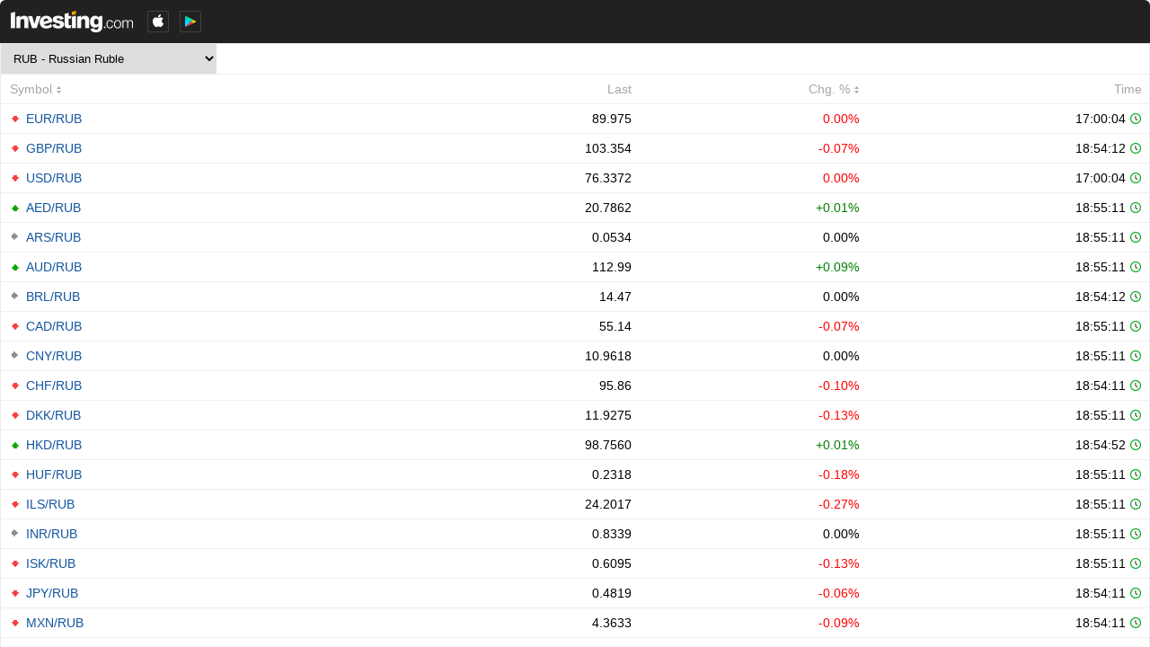

--- FILE ---
content_type: text/html; charset=UTF-8
request_url: https://investingwidgets.com/single-currency-crosses?theme=darkTheme&cols=last,changePerc,time&currency=79&hideTitle=true&roundedCorners=true
body_size: 67275
content:
<!--
"We are stuck with technology when what we really want is just stuff that works."
Douglas Adams, The Salmon of Doubt.
-->
<!DOCTYPE html>
<html class="darkTheme com" lang="en" dir="ltr">
<head>
    <meta charset="utf-8">
                <link type="text/css" rel="stylesheet"
                  href="https://i-invdn-com.investing.com/invwidgets/css/singleCurrencyCrossesMin_v4d.css">
            <!-- viewport settings -->
    <meta name="apple-mobile-web-app-capable" content="no">
    <meta name="viewport" content="width=device-width, initial-scale=1, maximum-scale=1, user-scalable=0">
    <meta name="format-detection" content="telephone=no">
    <meta name="HandheldFriendly" content="true">
    <script src="https://i-invdn-com.investing.com/invwidgets/js/jquery-1.9.1.min.js"></script>
    <script src="https://i-invdn-com.investing.com/invwidgets/js/general.js"></script>
    <script>
        window.siteData = {
			numeric_format: 'us'
		}
    </script>

    <title>Single Currency Crosses</title>
<script>window.hideCols = ["bid","ask","prev","high","low","change"]</script>    
    
</head>
<body>

    <div class="siteWrapper" id="siteWrapper">
	    <header class="topRoundCorners">
    <div class="mainHeader">
                                <a href="https://www.investing.com?utm_source=WMT&utm_medium=referral&utm_campaign=SINGLE_CROSSES&utm_term=www.investing.com&utm_content=Logo" target="_blank"><img class="invLogo" src="https://i-invdn-com.investing.com/invwidgets/darkThemeLogo.png"></a>
                                    <div class="appIcons">
                <a href="https://app.appsflyer.com/id909998122?pid=direct_inv&c=web&af_channel=investingwidgets.com&af_adset=com&af_ad=new_wmt&af_sub1=WMT(SINGLE_CROSSES)" target="_blank"><span class="iosIcon"><i class=""></i></span></a>
                <a href="https://play.google.com/store/apps/details?id=com.fusionmedia.investing&utm_source=WMT&utm_medium=referrer&utm_campaign=SINGLE_CROSSES&utm_term=investingwidgets.com&utm_content=Android%20App" target="_blank"><span class="androidIcon"><i class=""></i></span></a>
            </div>
                        </div>
	</header>

            	<div class="currencySelectWrap js-currency-div">
        <select id="currencySelect">
                            <option value="5673" >$1 - just buy $1 worth of this coin</option>
                            <option value="5545" >$AKA - Akasha by Bloomverse</option>
                            <option value="5393" >$AKUMA - Akuma Inu</option>
                            <option value="4852" >$MICHI - michi (SOL)</option>
                            <option value="5434" >$MICRO - Micro GPT</option>
                            <option value="4177" >$MONG - MongCoin</option>
                            <option value="5316" >$PURPE - Purple Pepe</option>
                            <option value="5250" >$RIF - Rifampicin</option>
                            <option value="6344" >0G - 0G</option>
                            <option value="1933" >0xBTC - 0xBitcoin</option>
                            <option value="6630" >1 - 1 coin can change your life</option>
                            <option value="4441" >1000SATS - SATS</option>
                            <option value="1467" >10MT - 10M Token</option>
                            <option value="4413" >10SET - Tenset</option>
                            <option value="3631" >1EARTH - EarthFund</option>
                            <option value="2034" >1INCH - 1inch Network</option>
                            <option value="5212" >1MBABYDOGE - Baby Doge Coin</option>
                            <option value="6384" >1R0R - R0AR</option>
                            <option value="280" >1ST - FirstBlood</option>
                            <option value="586" >2GIVE - 2GIVE</option>
                            <option value="3726" >2LC - 2local</option>
                            <option value="6388" >2Z - DoubleZero</option>
                            <option value="1095" >300 - 300 Token</option>
                            <option value="4425" >3ULL - PLAYA3ULL GAMES</option>
                            <option value="6389" >4 - 4</option>
                            <option value="6620" >401JK - 401jK</option>
                            <option value="6492" >42s - Semantic Layer</option>
                            <option value="6375" >4EVER - 4EVERLAND</option>
                            <option value="4575" >5IRE - 5ire</option>
                            <option value="942" >611 - SixEleven</option>
                            <option value="6532" >67 - The Official 67 Coin Onchain</option>
                            <option value="895" >808 - 808Coin</option>
                            <option value="1071" >888 - OctoCoin</option>
                            <option value="831" >8BIT - 8Bit</option>
                            <option value="1981" >999 - 999</option>
                            <option value="5821" >@G - Graphite Network</option>
                            <option value="2754" >A - Alpha Token</option>
                            <option value="6004" >A2Z - Arena-Z</option>
                            <option value="5764" >A47 - AGENDA 47</option>
                            <option value="4975" >A8 - Ancient8</option>
                            <option value="4294" >AAl - Alva</option>
                            <option value="6687" >AALON - American Airlines Group Tokenized Stock (Ondo)</option>
                            <option value="6222" >AAPLON - Apple Tokenized Stock (Ondo)</option>
                            <option value="5904" >AAPLX - Apple tokenized stock (xStock)</option>
                            <option value="6360" >AAr - ARAI</option>
                            <option value="6036" >AARK - Aark</option>
                            <option value="4009" >AART - All.Art Protocol</option>
                            <option value="368" >AAVE - Aave</option>
                            <option value="2531" >AB - AB</option>
                            <option value="1908" >ABBC - ABBC Coin</option>
                            <option value="6700" >ABBVON - AbbVie Tokenized Stock (Ondo)</option>
                            <option value="1389" >ABC - Alphabit</option>
                            <option value="4520" >ABEL - Abelian</option>
                            <option value="6755" >ABEY - Abey</option>
                            <option value="983" >ABN - Abncoin</option>
                            <option value="4532" >ABOND - ApeBond</option>
                            <option value="1619" >ABT - Arcblock</option>
                            <option value="6206" >ABTON - Abbott Tokenized Stock (Ondo)</option>
                            <option value="6325" >ABTX - Abbott tokenized stock (xStock)</option>
                            <option value="535" >ABY - ArtByte</option>
                            <option value="3157" >ABYSS - Abyss</option>
                            <option value="602" >AC - AsiaCoin</option>
                            <option value="2174" >ACA - Acala Token</option>
                            <option value="1666" >ACAT - Alphacat</option>
                            <option value="822" >ACC - AdCoin</option>
                            <option value="1014" >ACEf - Fusionist</option>
                            <option value="1387" >ACES - Aces</option>
                            <option value="2095" >ACH - Alchemy Pay</option>
                            <option value="3436" >ACMi - AC Milan Fan Token</option>
                            <option value="1437" >ACN - Avoncoin</option>
                            <option value="6235" >ACNON - Accenture Tokenized Stock (Ondo)</option>
                            <option value="3682" >ACNp - Acorn Protocol</option>
                            <option value="1068" >ACOIN - Acoin</option>
                            <option value="950" >ACP - AnarchistsPrime</option>
                            <option value="4128" >ACQ - Acquire.Fi</option>
                            <option value="4229" >ACS - Access Protocol</option>
                            <option value="347" >ACT - Achain</option>
                            <option value="3695" >ACTi - Act I : The AI Prophecy</option>
                            <option value="3975" >ACX - Across Protocol</option>
                            <option value="302" >ADA - Cardano</option>
                            <option value="2704" >ADAPAD - ADAPad</option>
                            <option value="6249" >ADBEON - Adobe Tokenized Stock (Ondo)</option>
                            <option value="677" >ADC - AudioCoin</option>
                            <option value="1164" >ADCN - Asiadigicoin</option>
                            <option value="3717" >ADI - Aditus</option>
                            <option value="3907" >ADIt - ADI</option>
                            <option value="1529" >ADK - Aidos Kuneen</option>
                            <option value="2652" >ADM - ADAMANT Messenger</option>
                            <option value="3230" >ADP - Adappter Token</option>
                            <option value="632" >ADS - Adshares</option>
                            <option value="444" >ADT - adToken</option>
                            <option value="272" >ADX - AdEx</option>
                            <option value="742" >ADZ - Adzcoin</option>
                            <option value="318" >AE - Æternity</option>
                            <option value="22" >AED - UAE Dirham</option>
                            <option value="4614" >AEG - Aether Games</option>
                            <option value="292" >AEON - Aeon</option>
                            <option value="2257" >AERGO - Aergo</option>
                            <option value="923" >AERM - Aerium</option>
                            <option value="4699" >AERO - Aerodrome Finance</option>
                            <option value="5520" >AEROBUD - Aerobud</option>
                            <option value="4426" >AEUR - Anchored Coins AEUR</option>
                            <option value="4617" >AEVO - Aevo</option>
                            <option value="2560" >AFC - Arsenal Fan Token</option>
                            <option value="93" >AFN - Afghanistan Afghani</option>
                            <option value="4445" >AGATA - Agatech</option>
                            <option value="5667" >AGENT - AgentLayer</option>
                            <option value="6151" >AGGON - iShares Core US Aggregate Bond Tokenized ETF (Ondo)</option>
                            <option value="4100" >AGI - Delysium</option>
                            <option value="1576" >AGIX - SingularityNET</option>
                            <option value="4094" >AGLA - Angola</option>
                            <option value="2368" >AGLD - Adventure Gold</option>
                            <option value="367" >AGRS - Agoras: Currency of Tau</option>
                            <option value="5756" >AGT - Alaya Governance Token</option>
                            <option value="1919" >AGVC - AgaveCoin</option>
                            <option value="5800" >Ah - Vaulta</option>
                            <option value="2228" >AHTn - AhaToken</option>
                            <option value="1272" >AI - POLY AI</option>
                            <option value="6601" >AI3 - Autonomys Network</option>
                            <option value="5998" >AI4 - AI⁴ | Recursive Superintelligence</option>
                            <option value="6314" >AIA - DeAgentAI</option>
                            <option value="6626" >AIAV - AI Avatar</option>
                            <option value="1222" >AIB - Advanced Internet Blocks</option>
                            <option value="6067" >AIBOT - Cherry AI</option>
                            <option value="5208" >AIC - AI Companions</option>
                            <option value="1543" >AIDOC - AI Doctor</option>
                            <option value="2781" >AIEPK - EpiK Protocol</option>
                            <option value="3844" >AIM - ModiHost</option>
                            <option value="5920" >AIN - Infinity Ground</option>
                            <option value="5819" >AINTI - AIntivirus</option>
                            <option value="6016" >AIO - OLAXBT</option>
                            <option value="330" >AION - Aion</option>
                            <option value="2321" >AIOZ - AIOZ Network</option>
                            <option value="4049" >AIPAD - AIPAD</option>
                            <option value="5297" >AIPO - Aipocalypto</option>
                            <option value="5458" >AIPUMP - aiPump</option>
                            <option value="504" >AIR - AirToken</option>
                            <option value="5171" >AIRDROP - AIRDROP2049</option>
                            <option value="2670" >AIRI - aiRight</option>
                            <option value="638" >AIs - Sleepless AI</option>
                            <option value="2828" >AIT - AICHAIN</option>
                            <option value="4272" >AITECH - Solidus Ai Tech</option>
                            <option value="1115" >AITo - AiMalls</option>
                            <option value="2647" >AITRA - Aitra</option>
                            <option value="6101" >AIu - Any Inu</option>
                            <option value="1544" >AIX - Aigang</option>
                            <option value="5291" >AIXBT - aixbt by Virtuals</option>
                            <option value="6359" >AIXo - Ai Xovia</option>
                            <option value="3805" >AKA - Akroma</option>
                            <option value="6085" >AKE - AKEDO</option>
                            <option value="4572" >AKI - Aki Network</option>
                            <option value="4105" >AKITA - Akita Inu</option>
                            <option value="2141" >AKT - Akash Network</option>
                            <option value="1417" >AKY - Akuya Coin</option>
                            <option value="2941" >ALA - Alanyaspor Fan Token</option>
                            <option value="5410" >ALCH - Alchemist AI</option>
                            <option value="2398" >ALCX - Alchemix</option>
                            <option value="5112" >ALEO - Aleo</option>
                            <option value="2407" >ALEPH - Aleph.im</option>
                            <option value="4198" >ALEX - ALEX Lab</option>
                            <option value="1944" >ALGO - Algorand</option>
                            <option value="2076" >ALICE - MyNeighborAlice</option>
                            <option value="477" >ALIS - ALIS</option>
                            <option value="58" >ALL - Albanian Lek</option>
                            <option value="6535" >ALLO - Allora</option>
                            <option value="5506" >ALOR - Algorix</option>
                            <option value="2438" >ALPACA - Alpaca Finance</option>
                            <option value="4182" >ALPH - Alephium</option>
                            <option value="2138" >ALPHA - Stella</option>
                            <option value="4081" >ALPHAc - Alpha Coin</option>
                            <option value="4351" >ALPHAs - Alpha</option>
                            <option value="2201" >ALPINE - Alpine F1 Team Fan Token</option>
                            <option value="974" >ALTC - Antilitecoin</option>
                            <option value="838" >ALTCOM - AltCommunity Coin</option>
                            <option value="6274" >ALTf - Altcoin Fun</option>
                            <option value="1119" >ALTl - Altlayer</option>
                            <option value="2417" >ALTs - Alitas</option>
                            <option value="2596" >ALU - Altura</option>
                            <option value="4612" >ALVA - Alvara Protocol</option>
                            <option value="3484" >AM - Aston Martin Cognizant Fan Token</option>
                            <option value="6656" >AMATON - Applied Materials Tokenized Stock (Ondo)</option>
                            <option value="381" >AMB - Ascendia (ex AirDAO)</option>
                            <option value="1058" >AMBER - AmberCoin</option>
                            <option value="5921" >AMBRX - Amber tokenized stock (xStock)</option>
                            <option value="5159" >AMC - AI Meta Club</option>
                            <option value="158" >AMD - Armenian Dram</option>
                            <option value="6199" >AMDON - AMD Tokenized Stock (Ondo)</option>
                            <option value="3515" >AME - AME Chain</option>
                            <option value="1287" >AMM - MicroMoney</option>
                            <option value="957" >AMMO - Ammo Reloaded</option>
                            <option value="2304" >AMO - AMO Coin</option>
                            <option value="2959" >AMON - AmonD</option>
                            <option value="420" >AMP - HyperSpace</option>
                            <option value="2020" >AMPL - Ampleforth</option>
                            <option value="2053" >AMPt - Amp</option>
                            <option value="1350" >AMS - AmsterdamCoin</option>
                            <option value="4611" >AMU - Amulet</option>
                            <option value="6183" >AMZNON - Amazon Tokenized Stock (Ondo)</option>
                            <option value="5919" >AMZNX - Amazon tokenized stock (xStock)</option>
                            <option value="627" >ANC - Anoncoin</option>
                            <option value="2734" >ANDYc - ANDY (ETH)</option>
                            <option value="95" >ANG - Antilles Guilder</option>
                            <option value="1345" >ANI - Animecoin</option>
                            <option value="2013" >ANKR - Ankr</option>
                            <option value="5584" >ANLOG - Analog</option>
                            <option value="6446" >ANOME - Anome</option>
                            <option value="5421" >ANON - Hey Anon</option>
                            <option value="1080" >ANTI - AntiBitcoin</option>
                            <option value="4983" >ANYONE - ANyONe Protocol</option>
                            <option value="159" >AOA - Angolan kwanza</option>
                            <option value="2648" >AOK - AOK</option>
                            <option value="6334" >AOP - Ark of Panda</option>
                            <option value="5924" >AP - America Party</option>
                            <option value="3862" >APCn - Alpha Coin</option>
                            <option value="2163" >APE - ApeCoin</option>
                            <option value="6037" >APEPE - Ape and Pepe</option>
                            <option value="1142" >APEXp - ApeX Protocol</option>
                            <option value="5478" >APFC - APF coin</option>
                            <option value="2150" >API3 - API3</option>
                            <option value="1808" >APIS - APIS</option>
                            <option value="2525" >APM - apM Coin</option>
                            <option value="1545" >APPC - AppCoins</option>
                            <option value="5463" >APPLE - dog with apple in mouth</option>
                            <option value="6468" >APPX - AppLovin tokenized stock (xStock)</option>
                            <option value="6460" >APR - aPriori</option>
                            <option value="4115" >APRIL - April</option>
                            <option value="2749" >APT - Aptos</option>
                            <option value="5738" >APTM - Apertum</option>
                            <option value="4707" >APU - Apu Apustaja</option>
                            <option value="560" >APX - APX</option>
                            <option value="4355" >APXt - ApexToken</option>
                            <option value="2797" >APYS - APYSwap</option>
                            <option value="2342" >AQT - Alpha Quark Token</option>
                            <option value="2058" >AR - Arweave</option>
                            <option value="6279" >ARARA - Araracoin</option>
                            <option value="1177" >ARB - ARbit</option>
                            <option value="1804" >ARBI - ARBITRAGE</option>
                            <option value="3679" >ARBm - Arbitrum</option>
                            <option value="4056" >ARCH - Archimedes Finance</option>
                            <option value="3645" >ARCi - ARC</option>
                            <option value="1056" >ARCO - AquariusCoin</option>
                            <option value="3795" >ARCT - ArbitrageCT</option>
                            <option value="3522" >ARCx - AI Rig Complex</option>
                            <option value="249" >ARDR - Ardor</option>
                            <option value="4603" >AREA - Areum</option>
                            <option value="930" >ARG - Argentum</option>
                            <option value="2518" >ARGf - Argentine Football Association Fan Token</option>
                            <option value="976" >ARGUS - Argus</option>
                            <option value="1069" >ARI - Aricoin</option>
                            <option value="6098" >ARIAi - AriaAI</option>
                            <option value="6524" >ARIAIP - Aria Protocol</option>
                            <option value="6064" >ARIO - AR.IO Network</option>
                            <option value="227" >ARK - Ark</option>
                            <option value="4204" >ARKM - Arkham</option>
                            <option value="6196" >ARMON - Arm Holdings plc Tokenized Stock (Ondo)</option>
                            <option value="531" >ARNX - Aeron</option>
                            <option value="2006" >ARPA - ARPA</option>
                            <option value="3088" >ARQ - Arqma</option>
                            <option value="2233" >ARRR - Pirate Chain</option>
                            <option value="32" >ARS - Argentinian Peso</option>
                            <option value="4080" >ARSB - Argentinian Blue Dollar</option>
                            <option value="491" >ARTc - Maecenas</option>
                            <option value="4999" >ARTFI - ARTFI</option>
                            <option value="6547" >ARTX - ULTILAND</option>
                            <option value="4330" >ASCN - AlphaScan</option>
                            <option value="2244" >ASD - ASD</option>
                            <option value="2549" >ASK - Permission Coin</option>
                            <option value="2399" >ASM - Assemble AI</option>
                            <option value="3778" >ASMf - AS Monaco Fan Token</option>
                            <option value="6192" >ASMLON - ASML Holding NV Tokenized Stock (Ondo)</option>
                            <option value="1447" >ASN - Aseancoin</option>
                            <option value="5981" >ASP - Aspecta</option>
                            <option value="3259" >ASR - AS Roma Fan Token</option>
                            <option value="5797" >ASRR - Assisterr AI</option>
                            <option value="391" >AST - AirSwap</option>
                            <option value="6305" >ASTER - Aster</option>
                            <option value="6398" >ASTERINU - Aster Inu</option>
                            <option value="2170" >ASTR - Astar</option>
                            <option value="5265" >ASTRA - AstraAI</option>
                            <option value="6493" >ASTrn - Astroon</option>
                            <option value="533" >ASTRO - Astro</option>
                            <option value="3850" >ASTROSa - ASTROS</option>
                            <option value="4597" >ASTX - Asterix Labs</option>
                            <option value="6481" >AT - APRO</option>
                            <option value="2123" >ATA - Automata Network</option>
                            <option value="453" >ATB - ATBCoin</option>
                            <option value="4920" >ATH - Aethir</option>
                            <option value="660" >ATL - ATLANT</option>
                            <option value="2100" >ATLAS - Star Atlas</option>
                            <option value="355" >ATM - ATMChain</option>
                            <option value="2600" >ATMd - Atletico De Madrid Fan Token</option>
                            <option value="579" >ATMOS - Atmos</option>
                            <option value="1922" >ATOM - Cosmos</option>
                            <option value="813" >ATOMc - Atomic Coin</option>
                            <option value="4610" >ATR - Artrade</option>
                            <option value="830" >ATS - Authorship</option>
                            <option value="1043" >ATSc - Alltoscan</option>
                            <option value="3136" >ATT - Attila</option>
                            <option value="1132" >ATX - Artex Coin</option>
                            <option value="1800" >ATXN - Aston</option>
                            <option value="1032" >AU - AurumCoin</option>
                            <option value="3585" >AUC - Auctus</option>
                            <option value="2481" >AUCTION - Bounce Token</option>
                            <option value="1" >AUD - Australian Dollar</option>
                            <option value="2061" >AUDIO - Audius</option>
                            <option value="6525" >AUKI - Auki</option>
                            <option value="523" >AUR - Auroracoin</option>
                            <option value="1701" >AURA - Aurora-DAO</option>
                            <option value="5869" >AURAr - Aura</option>
                            <option value="3934" >AURORA - Aurora</option>
                            <option value="1797" >AUTO - Cube</option>
                            <option value="3688" >AUX - Auxilium</option>
                            <option value="1504" >AV - AvatarCoin</option>
                            <option value="2447" >AVA - AVA (Travala)</option>
                            <option value="5047" >AVAIL - Avail</option>
                            <option value="3820" >AVAs - AVA</option>
                            <option value="3988" >AVAt - Avatly</option>
                            <option value="2031" >AVAX - Avalanche</option>
                            <option value="6229" >AVGOON - Broadcom Tokenized Stock (Ondo)</option>
                            <option value="6318" >AVGOX - Broadcom tokenized stock (xStock)</option>
                            <option value="5085" >AVI - Aviator</option>
                            <option value="6600" >AVICI - Avici</option>
                            <option value="2276" >AVINOC - AVINOC</option>
                            <option value="3049" >AVL - Aston Villa Fan Token</option>
                            <option value="4348" >AVLa - Avalon Labs (AVL)</option>
                            <option value="6263" >AVNT - Avantis</option>
                            <option value="454" >AVT - Aventus</option>
                            <option value="1546" >AWR - AWARE</option>
                            <option value="3770" >AXE - Axe</option>
                            <option value="2369" >AXEL - AXEL</option>
                            <option value="1491" >AXIOM - Axiom</option>
                            <option value="3961" >AXL - Axelar</option>
                            <option value="1602" >AXPR - AXPR</option>
                            <option value="2055" >AXS - Axie Infinity</option>
                            <option value="2733" >AZ - Azbit</option>
                            <option value="4201" >AZERO - Aleph Zero</option>
                            <option value="4007" >AZIT - Azit</option>
                            <option value="161" >AZN - Azerbaijani Manat</option>
                            <option value="4936" >AZUR - Azuro Protocol</option>
                            <option value="5758" >B - BUILDon</option>
                            <option value="5727" >B2 - BSquared Network</option>
                            <option value="548" >B2B - B2BX</option>
                            <option value="2119" >B2M - Bit2Me</option>
                            <option value="293" >B2X - SegWit2x</option>
                            <option value="5558" >B3 - B3 (Base)</option>
                            <option value="3992" >B3X - Bnext Token</option>
                            <option value="6168" >BABAON - Alibaba Tokenized Stock (Ondo)</option>
                            <option value="2486" >BABY - BabySwap</option>
                            <option value="5146" >BABYBNB - Baby BNB</option>
                            <option value="6559" >BABYBNBv - Baby BNB VIP</option>
                            <option value="5140" >BABYCATE - BabyCate</option>
                            <option value="3701" >BABYl - Babylon</option>
                            <option value="5430" >BABYPEPE - Baby Pepe</option>
                            <option value="1460" >BAC - BitAlphaCoin</option>
                            <option value="2771" >BACa - Basis Cash</option>
                            <option value="6679" >BACON - Bank of America Tokenized Stock (Ondo)</option>
                            <option value="6475" >BACX - Bank of America tokenized stock (xStock)</option>
                            <option value="2106" >BADGER - Badger DAO</option>
                            <option value="4669" >BAG - Bag</option>
                            <option value="4293" >BAI - BearAI</option>
                            <option value="2048" >BAKE - BakeryToken</option>
                            <option value="2054" >BAL - Balancer</option>
                            <option value="96" >BAM - Bosnia Herzegovina Mark</option>
                            <option value="3699" >BANa - Comedian</option>
                            <option value="3170" >BANANA - ApeSwap</option>
                            <option value="1263" >BANANAg - Banana Gun</option>
                            <option value="5396" >BANANAS31 - Banana For Scale</option>
                            <option value="1702" >BANCA - Banca</option>
                            <option value="1997" >BAND - Band Protocol</option>
                            <option value="4305" >BANKl - Lorenzo Protocol</option>
                            <option value="6204" >BAON - Boeing Tokenized Stock (Ondo)</option>
                            <option value="2457" >BARc - FC Barcelona Fan Token</option>
                            <option value="6312" >BARD - Lombard</option>
                            <option value="931" >BASb - BitAsean</option>
                            <option value="5098" >BASEDAI - BasedAI</option>
                            <option value="669" >BASH - LuckChain</option>
                            <option value="230" >BAT - Basic Attention Token</option>
                            <option value="1659" >BAX - BABB</option>
                            <option value="329" >BAYt - BitBay</option>
                            <option value="4744" >BB - BounceBit</option>
                            <option value="1775" >BBC - TraDove B2BCoin</option>
                            <option value="33" >BBD - Barbadian Dollar</option>
                            <option value="1748" >BBK - Brickblock</option>
                            <option value="3753" >BBo - Bitboard</option>
                            <option value="833" >BBTb - BitBoost</option>
                            <option value="6753" >BC2 - BitcoinII</option>
                            <option value="1547" >BCA - Bitcoin Atom</option>
                            <option value="438" >BCAP - BCAP</option>
                            <option value="4755" >BCCOIN - BlackCardCoin</option>
                            <option value="307" >BCD - Bitcoin Diamond</option>
                            <option value="1316" >BCDN - BlockCDN</option>
                            <option value="824" >BCF - Bitcoin Fast</option>
                            <option value="215" >BCH - Bitcoin Cash</option>
                            <option value="1867" >BCHSV - Bitcoin SV</option>
                            <option value="1686" >BCI - Bitcoin Interest</option>
                            <option value="221" >BCN - Bytecoin</option>
                            <option value="410" >BCO - BridgeCoin</option>
                            <option value="529" >BCPT - Blockmason Credit Protocol</option>
                            <option value="2629" >BCUG - Blockchain Cuties Universe Governance</option>
                            <option value="4719" >BCUT - bitsCrunch</option>
                            <option value="1970" >BCV - BitCapitalVendor</option>
                            <option value="1883" >BCZERO - Buggyra Coin Zero</option>
                            <option value="5142" >BDC - BILLION•DOLLAR•CAT</option>
                            <option value="5611" >BDCA - BitDCA</option>
                            <option value="1622" >BDG - BitDegree</option>
                            <option value="526" >BDL - Bitdeal</option>
                            <option value="5630" >BDOGITO - BullDogito</option>
                            <option value="2954" >BDP - Big Data Protocol</option>
                            <option value="3684" >BDPs - BidiPass</option>
                            <option value="59" >BDT - Bangladeshi Taka</option>
                            <option value="4000" >BDX - Beldex</option>
                            <option value="5802" >BDXN - BONDEX</option>
                            <option value="1913" >BEAM - Beam</option>
                            <option value="863" >BEAMo - Beam</option>
                            <option value="6512" >BEATa - Audiera</option>
                            <option value="6616" >BEB1M - BeB</option>
                            <option value="3824" >BECN - Beacon</option>
                            <option value="1714" >BEEk - Bee Token</option>
                            <option value="3507" >BEER - Beer Money</option>
                            <option value="2661" >BEERc - BEERCOIN</option>
                            <option value="4753" >BEFE - BEFE</option>
                            <option value="4676" >BEFI - BeFi Labs</option>
                            <option value="2453" >BEL - Bella Protocol</option>
                            <option value="567" >BELA - Bela</option>
                            <option value="5202" >BELLS - Bellscoin</option>
                            <option value="3035" >BELT - Belt Finance</option>
                            <option value="1140" >BENJI - BenjiRolls</option>
                            <option value="2677" >BENJIb - Basenji</option>
                            <option value="3262" >BEPRO - Bepro</option>
                            <option value="5532" >BERA - Berachain</option>
                            <option value="1042" >BERN - BERNcash</option>
                            <option value="1653" >BERRY - Rentberry</option>
                            <option value="5269" >BERT - Bertram The Pomeranian</option>
                            <option value="1423" >BEST - BestChain</option>
                            <option value="6623" >BESTw - Best Wallet</option>
                            <option value="2168" >BETA - Beta Finance</option>
                            <option value="1629" >BEZ - Bezop</option>
                            <option value="3220" >BF - BitForex Token</option>
                            <option value="2346" >BFC - Bifrost</option>
                            <option value="4468" >BFIC - Blockchain Foundation for Innovation & Collaboration</option>
                            <option value="3431" >BFTn - Brazil National Football Team Fan Token</option>
                            <option value="6072" >BFUSD - BFUSD</option>
                            <option value="3990" >BGB - Bitget Token</option>
                            <option value="91" >BGN - Bulgarian Lev</option>
                            <option value="5413" >BGSC - BugsCoin</option>
                            <option value="4140" >BHCn - Butthole Coin</option>
                            <option value="36" >BHD - Baharain Dinar</option>
                            <option value="5983" >BICITY - BiCity AI Projects</option>
                            <option value="2350" >BICO - Biconomy</option>
                            <option value="3648" >BIDc - CreatorBid</option>
                            <option value="4988" >BIDZ - BIDZ Coin</option>
                            <option value="98" >BIF - Burundian Franc</option>
                            <option value="2377" >BIFI - Beefy</option>
                            <option value="3450" >BIFIf - BiFi</option>
                            <option value="5516" >BIG - BIG</option>
                            <option value="4265" >BIGTIME - Big Time</option>
                            <option value="804" >BIGUP - BigUp</option>
                            <option value="4568" >BIM - BIM</option>
                            <option value="3156" >BIN - Binemon</option>
                            <option value="5400" >BIO - Bio Protocol</option>
                            <option value="1236" >BIOB - BioBar</option>
                            <option value="4632" >BIOFI - Biometric Financial</option>
                            <option value="1171" >BIOS - BiosCrypto</option>
                            <option value="2684" >BIOT - BioPassport Token</option>
                            <option value="2585" >BIR - Birake</option>
                            <option value="1472" >BIRDS - Birds</option>
                            <option value="577" >BIS - Bismuth</option>
                            <option value="2794" >BIST - Bistroo</option>
                            <option value="1489" >BIT - First Bitcoin</option>
                            <option value="496" >BITB - Bean Cash</option>
                            <option value="3756" >BITC - BitCash</option>
                            <option value="1898" >BITCAR - BitCar</option>
                            <option value="426" >BITCNY - bitCNY</option>
                            <option value="4208" >BITCOIN - HarryPotterObamaSonic10Inu (ERC-20)</option>
                            <option value="2291" >BITd - BitDAO</option>
                            <option value="1484" >BITOK - Bitok</option>
                            <option value="3861" >BITr - BitRewards</option>
                            <option value="850" >BITS - Bitstar</option>
                            <option value="1098" >BITZ - Bitz</option>
                            <option value="4454" >BKN - Brickken</option>
                            <option value="1720" >BKX - BANKEX</option>
                            <option value="5097" >BL00P - BLOOP</option>
                            <option value="6617" >BLACKWHALE - The Black Whale (blackwhale.fun)</option>
                            <option value="4674" >BLAST - Blast</option>
                            <option value="1457" >BLAZR - BlazerCoin</option>
                            <option value="1070" >BLC - Blakecoin</option>
                            <option value="4733" >BLENDR - Blendr Network</option>
                            <option value="616" >BLITZ - Blitzcash</option>
                            <option value="408" >BLK - BlackCoin</option>
                            <option value="2686" >BLKC - BlackHat</option>
                            <option value="906" >BLN - Bolenum</option>
                            <option value="3793" >BLOC - BLOC.MONEY</option>
                            <option value="253" >BLOCK - Blocknet</option>
                            <option value="6024" >BLOCKx - Block</option>
                            <option value="2116" >BLOK - Bloktopia</option>
                            <option value="1127" >BLRY - BillaryCoin</option>
                            <option value="4215" >BLS - BlueSale Finance</option>
                            <option value="1498" >BLSh - BloodLoop</option>
                            <option value="3748" >BLTG - Block-Logic</option>
                            <option value="589" >BLU - BlueCoin</option>
                            <option value="6455" >BLUAI - Bluwhale</option>
                            <option value="538" >BLUE - Blue Protocol</option>
                            <option value="3653" >BLUEf - Bluefin</option>
                            <option value="5956" >BLUM - Blum</option>
                            <option value="4024" >BLUR - Blur</option>
                            <option value="1392" >BLX - Blockchain Index</option>
                            <option value="2598" >BLY - Blocery</option>
                            <option value="1605" >BLZE - Bluzelle</option>
                            <option value="519" >BMC - Blackmoon</option>
                            <option value="3404" >BMON - Binamon</option>
                            <option value="2995" >BMP - Brother Music Platform</option>
                            <option value="1595" >BMT - BMChain</option>
                            <option value="3656" >BMTs - Bubblemaps</option>
                            <option value="2296" >BMX - BitMart Token</option>
                            <option value="2444" >BNANA - Chimpion</option>
                            <option value="233" >BNB - BNB</option>
                            <option value="6416" >BNBHOLDER - 币安Holder</option>
                            <option value="3939" >BNC - Bifrost BNC</option>
                            <option value="37" >BND - Brunei Dollar</option>
                            <option value="1684" >BNK - Bankera V2</option>
                            <option value="2010" >BNS - BNS Token</option>
                            <option value="251" >BNT - Bancor</option>
                            <option value="3183" >BOA - BOSAGORA</option>
                            <option value="1209" >BOAT - BOAT</option>
                            <option value="99" >BOB - Bolivian Boliviano</option>
                            <option value="2250" >BOBA - Boba Network</option>
                            <option value="4962" >BOBO - BOBO</option>
                            <option value="1938" >BOK - Blockium</option>
                            <option value="853" >BOLI - Bolivarcoin</option>
                            <option value="2662" >BOMB - BOMB</option>
                            <option value="5872" >BOMBi - Bombie</option>
                            <option value="4625" >BOME - BOOK OF MEME</option>
                            <option value="2319" >BOND - BarnBridge</option>
                            <option value="3264" >BONE - Bone ShibaSwap</option>
                            <option value="4191" >BONK - Bonk</option>
                            <option value="5541" >BOOE - Book of Ethereum</option>
                            <option value="5253" >BOOP - Boop</option>
                            <option value="5199" >BOOPf - Boop fun</option>
                            <option value="2126" >BORA - BORA</option>
                            <option value="1985" >BORG - SwissBorg</option>
                            <option value="2216" >BOSON - Boson Protocol</option>
                            <option value="379" >BOTh - Bodhi</option>
                            <option value="5480" >BOTIFY - BOTIFY</option>
                            <option value="6513" >BOTm - MasterBOT</option>
                            <option value="2679" >BOTTO - Botto</option>
                            <option value="5527" >BOTX - botXcoin</option>
                            <option value="1740" >BOUNTY - Chainbounty</option>
                            <option value="3812" >BOUTS - BoutsPro</option>
                            <option value="1819" >BOX - ContentBox</option>
                            <option value="3497" >BOXn - DeBox</option>
                            <option value="1017" >BPC - Bitpark Coin</option>
                            <option value="1660" >BPCN - Big Profit Coin</option>
                            <option value="615" >BPL - Blockpool</option>
                            <option value="3514" >BPS - BitcoinPoS</option>
                            <option value="464" >BQ - bitqy</option>
                            <option value="5644" >BR - Bedrock DAO</option>
                            <option value="1235" >BRAIN - Braincoin</option>
                            <option value="1144" >BRAT - BROTHER</option>
                            <option value="4376" >BRATb - Brat</option>
                            <option value="5743" >BRAWL - Brawl AI Layer</option>
                            <option value="1183" >BRD - Bread</option>
                            <option value="4647" >BRETT - Brett (Based)</option>
                            <option value="3707" >BRETTe - Brett (ETH)</option>
                            <option value="6618" >BREV - Brevis</option>
                            <option value="5888" >BRIC - Redbrick</option>
                            <option value="4223" >BRICK - r/FortNiteBR Bricks</option>
                            <option value="2344" >BRISE - Bitgert</option>
                            <option value="732" >BRIT - BritCoin</option>
                            <option value="539" >BRK - Breakout</option>
                            <option value="6284" >BRK.BX - Berkshire Hathaway tokenized stock (xStock)</option>
                            <option value="2861" >BRKL - Brokoli Network</option>
                            <option value="35" >BRL - Brazil Real</option>
                            <option value="1896" >BRLT - Brazilian Real Tourism</option>
                            <option value="4070" >BRN - BRN Metaverse</option>
                            <option value="812" >BRO - Bitradio</option>
                            <option value="5794" >BROAK - Broak on Base</option>
                            <option value="5562" >BROCCOLI - Broccoli 714</option>
                            <option value="4242" >BROCCOLIb - Broccoli (broccolibnb.org)</option>
                            <option value="4358" >BROCCOLIf - Broccoli (FirstBroccoli)</option>
                            <option value="5066" >BRUH - Bruh</option>
                            <option value="3335" >BRWL - Blockchain Brawlers</option>
                            <option value="578" >BRX - Breakout Stake</option>
                            <option value="3989" >BRZ - Brazilian Digital Token</option>
                            <option value="1905" >BRZE - Breezecoin</option>
                            <option value="5862" >BSAI - Bitcoin Silver AI</option>
                            <option value="1145" >BSC - BowsCoin</option>
                            <option value="3214" >BSCPAD - BSCPAD</option>
                            <option value="38" >BSD - Bahamas Dollar</option>
                            <option value="1439" >BSN - Bastonet</option>
                            <option value="1314" >BSR - BitSoar</option>
                            <option value="1968" >BST - BlockStamp</option>
                            <option value="1113" >BSTAR - Blackstar</option>
                            <option value="3788" >BSTo - Blocksquare Token</option>
                            <option value="868" >BSTY - GlobalBoost-Y</option>
                            <option value="6046" >BSU - Baby Shark Universe</option>
                            <option value="2175" >BSW - Biswap</option>
                            <option value="1269" >BT2 - BT2 [CST]</option>
                            <option value="706" >BTA - Bata</option>
                            <option value="604" >BTB - BitBar</option>
                            <option value="1433" >BTBc - Bitbase</option>
                            <option value="2887" >BTBl - BitBall</option>
                            <option value="189" >BTC - Bitcoin</option>
                            <option value="2422" >BTC2 - Bitcoin 2</option>
                            <option value="1366" >BTC2X - Bitcoin2x</option>
                            <option value="2045" >BTCB - Bitcoin BEP2</option>
                            <option value="1338" >BTCM - BTCMoon</option>
                            <option value="3738" >BTCMT - Minto</option>
                            <option value="818" >BTCR - Bitcurrency</option>
                            <option value="664" >BTCRED - Bitcoin Red</option>
                            <option value="735" >BTCS - Bitcoin Scrypt</option>
                            <option value="1998" >BTCV - Bitcoin Vault</option>
                            <option value="547" >BTDX - Bitcloud</option>
                            <option value="1304" >BTE - BitSerial</option>
                            <option value="291" >BTG - Bitcoin Gold</option>
                            <option value="6429" >BTGp - Openverse Network</option>
                            <option value="1678" >BTK - Bitcoin Turbo Koin</option>
                            <option value="1535" >BTMA - Bitmark</option>
                            <option value="163" >BTN - Bhutanese Ngultrum</option>
                            <option value="910" >BTPL - Bitcoin Planet</option>
                            <option value="2530" >BTR - Bitrue Coin</option>
                            <option value="2726" >BTRi - BTRIPS</option>
                            <option value="2564" >BTRS - Bitball Treasure</option>
                            <option value="2449" >BTRST - Braintrust</option>
                            <option value="6259" >BTRy - Bitlayer</option>
                            <option value="201" >BTS - BitShares</option>
                            <option value="3168" >BTSE - BTSE</option>
                            <option value="2158" >BTT - BitTorrent [New]</option>
                            <option value="1935" >BTUp - BTU Protocol</option>
                            <option value="1895" >BTW - BitWhite</option>
                            <option value="300" >BTX - BitCore</option>
                            <option value="6593" >BTXp - BeatSwap</option>
                            <option value="1858" >BU - BUMO</option>
                            <option value="1512" >BUB - Bubble</option>
                            <option value="5647" >BUBB - Bubb</option>
                            <option value="1029" >BUCKS - SwagBucks</option>
                            <option value="1966" >BUL - Bulleon</option>
                            <option value="5859" >BULLA - Bulla</option>
                            <option value="5492" >BULLY - Dolos The Bully</option>
                            <option value="892" >BUMBA - BumbaCoin</option>
                            <option value="1507" >BURNd - Burnedfi</option>
                            <option value="2046" >BUSD - BUSD</option>
                            <option value="4551" >BUSY - Busy DAO</option>
                            <option value="5568" >BUTTCOIN - The Next Bitcoin</option>
                            <option value="2474" >BUY - Buying.com</option>
                            <option value="699" >BUZZ - BUZZCoin</option>
                            <option value="3504" >BUZZh - Hive AI</option>
                            <option value="1129" >BVC - BeaverCoin</option>
                            <option value="712" >BWK - Bulwark</option>
                            <option value="2429" >BWO - Battle World</option>
                            <option value="39" >BWP - Botswana Pula</option>
                            <option value="1412" >BXC - Bitcedi</option>
                            <option value="2769" >BXCn - BonusCloud</option>
                            <option value="4704" >BXN - BlackFort Exchange Network</option>
                            <option value="845" >BXT - BitTokens</option>
                            <option value="2643" >BXX - Baanx</option>
                            <option value="726" >BYC - Bytecent</option>
                            <option value="100" >BYN - Belarusian Ruble</option>
                            <option value="5569" >BYTEn - ByteNova</option>
                            <option value="101" >BZD - Belize Dollar</option>
                            <option value="1864" >BZE - BZEdge</option>
                            <option value="1885" >BZNT - Bezant</option>
                            <option value="4434" >BZR - Bazaars</option>
                            <option value="1871" >BZX - Bitcoin Zero</option>
                            <option value="3935" >BZZ - Swarm</option>
                            <option value="5951" >C - Chainbase</option>
                            <option value="870" >C2 - Coin2.1</option>
                            <option value="2130" >C98 - Coin98</option>
                            <option value="4525" >CA - Coupon Assets</option>
                            <option value="1246" >CAB - Cabbage</option>
                            <option value="15" >CAD - Canadian Dollar</option>
                            <option value="544" >CAG - Change</option>
                            <option value="4456" >CAGA - Crypto Asset Governance Alliance</option>
                            <option value="6725" >CAI - CharacterX</option>
                            <option value="2502" >CAJ - Cajutel</option>
                            <option value="2037" >CAKE - PancakeSwap</option>
                            <option value="1260" >CALC - CaliphCoin</option>
                            <option value="5524" >CAM - Camino Network</option>
                            <option value="6106" >CAMP - Camp Network</option>
                            <option value="1550" >CAN - CanYaCoin</option>
                            <option value="2901" >CANDY - TripCandy</option>
                            <option value="607" >CANN - CannabisCoin</option>
                            <option value="1270" >CAPP - Cappasity</option>
                            <option value="2593" >CAPS - Ternoa</option>
                            <option value="6580" >CAPTAINBNB - CaptainBNB</option>
                            <option value="762" >CARBON - Carboncoin</option>
                            <option value="4337" >CARc - Car</option>
                            <option value="6262" >CARDS - Collector Crypt</option>
                            <option value="5213" >CARV - CARV</option>
                            <option value="1210" >CASH - Cashcoin</option>
                            <option value="559" >CAT - BlockCAT</option>
                            <option value="4675" >CATCH - SpaceCatch</option>
                            <option value="5095" >CATI - Catizen</option>
                            <option value="6667" >CATON - Caterpillar Tokenized Stock (Ondo)</option>
                            <option value="2851" >CATs - Simon's Cat</option>
                            <option value="5205" >CAU - Canxium</option>
                            <option value="2856" >CAW - crow with knife</option>
                            <option value="1973" >CBC - CryptoBossCoin</option>
                            <option value="1497" >CBD - CBD Crystals</option>
                            <option value="2433" >CBG - Chainbing</option>
                            <option value="2297" >CBK - Cobak Token</option>
                            <option value="1611" >CBT - CommerceBlock</option>
                            <option value="700" >CBX - Crypto Bullion</option>
                            <option value="1696" >CBXN - Bullion</option>
                            <option value="6629" >CC - Canton</option>
                            <option value="4579" >CCC - Coconut Chicken</option>
                            <option value="3979" >CCD - Concordium</option>
                            <option value="6001" >CCDOG - Courage The Dog</option>
                            <option value="891" >CCm - CampusCoin</option>
                            <option value="814" >CCO - Ccore</option>
                            <option value="755" >CCRB - CryptoCarbon</option>
                            <option value="828" >CCT - Crystal Clear</option>
                            <option value="2859" >CCX - Conceal</option>
                            <option value="164" >CDF - Congolese franc</option>
                            <option value="6422" >CDL - Creditlink</option>
                            <option value="1760" >CDM - Condominium</option>
                            <option value="723" >CDN - Canada eCoin</option>
                            <option value="283" >CDT - Blox</option>
                            <option value="1555" >CDX - CDX Network</option>
                            <option value="1708" >CEEK - CEEK VR</option>
                            <option value="6717" >CEGON - Constellation Energy Tokenized Stock (Ondo)</option>
                            <option value="1749" >CEL - Celsius</option>
                            <option value="2499" >CELL - Cellframe</option>
                            <option value="2033" >CELO - Celo</option>
                            <option value="1932" >CELR - Celer Network</option>
                            <option value="3464" >CEP - CEREAL</option>
                            <option value="3225" >CERE - Cere Network</option>
                            <option value="5891" >CESS - CESS Network</option>
                            <option value="1693" >CET - CoinEx Token</option>
                            <option value="4482" >CETUS - Cetus Protocol</option>
                            <option value="2390" >CEUR - Celo Euro</option>
                            <option value="1107" >CF - Californium</option>
                            <option value="1554" >CFC - CoffeeCoin</option>
                            <option value="888" >CFD - Confido</option>
                            <option value="2349" >CFG - Centrifuge</option>
                            <option value="3544" >CFit - CyberFi Token</option>
                            <option value="2087" >CFX - Conflux</option>
                            <option value="4026" >CGO - Comtech Gold</option>
                            <option value="4099" >CGPT - ChainGPT</option>
                            <option value="4712" >CGV - Cogito Finance</option>
                            <option value="1552" >CHAT - ChatCoin</option>
                            <option value="2956" >CHATt - OpenChat</option>
                            <option value="618" >CHC - ChainCoin</option>
                            <option value="1440" >CHEAP - Cheapcoin</option>
                            <option value="6638" >CHECK - Checkmate</option>
                            <option value="4273" >CHEEL - Cheelee</option>
                            <option value="3077" >CHEEMS - Cheems</option>
                            <option value="3883" >CHEEMSp - Cheems (cheems.pet)</option>
                            <option value="4412" >CHEQ - cheqd</option>
                            <option value="1031" >CHESS - ChessCoin</option>
                            <option value="2227" >CHESSt - Tranchess</option>
                            <option value="5029" >CHEX - Chintai</option>
                            <option value="4" >CHF - Swiss Franc</option>
                            <option value="5257" >CHILLGUY - Just a chill guy</option>
                            <option value="5501" >CHIRP - Chirp</option>
                            <option value="4703" >CHKN - Chickencoin</option>
                            <option value="3162" >CHO - Choise.com</option>
                            <option value="2121" >CHR - Chromia</option>
                            <option value="3617" >CHRP - Chirpley</option>
                            <option value="5317" >CHUCK - Chuck</option>
                            <option value="1956" >CHZ - Chiliz</option>
                            <option value="2452" >CITY - Manchester City Fan Token</option>
                            <option value="3873" >CIVi - Civitas</option>
                            <option value="1088" >CJ - Cryptojacks</option>
                            <option value="2125" >CKB - Nervos Network</option>
                            <option value="4899" >CKBTC - Chain-key Bitcoin</option>
                            <option value="5380" >CKP - Cakepie</option>
                            <option value="433" >CLAM - Clams</option>
                            <option value="6425" >CLASHg - GeorgePlaysClashRoyale</option>
                            <option value="4014" >CLEG - Chain of Legends</option>
                            <option value="4498" >CLEO - Cleo Tech</option>
                            <option value="373" >CLOAK - CloakCoin</option>
                            <option value="4429" >CLORE - Clore.ai</option>
                            <option value="6491" >CLOv - Yei Finance</option>
                            <option value="40" >CLP - Chilean Peso</option>
                            <option value="3559" >CLS - Coldstack</option>
                            <option value="1283" >CLUB - ClubCoin</option>
                            <option value="2347" >CLV - CLV</option>
                            <option value="3689" >CLX - Celeum</option>
                            <option value="5068" >CLY - Colony</option>
                            <option value="1778" >CMCT - Crowd Machine</option>
                            <option value="1520" >CME - Cashme</option>
                            <option value="6170" >CMGON - Chipotle Tokenized Stock (Ondo)</option>
                            <option value="1271" >CMS - COMSA [ETH]</option>
                            <option value="1613" >CMTA - Comet</option>
                            <option value="2788" >CNB - Coinsbit Token</option>
                            <option value="6080" >CNDY - SUGARVERSE</option>
                            <option value="194" >CNH - Chinese Yuan Offshore</option>
                            <option value="1048" >CNNC - Cannation</option>
                            <option value="737" >CNO - Coin(O)</option>
                            <option value="3694" >CNS - Centric Swap</option>
                            <option value="652" >CNT - Centurion</option>
                            <option value="3576" >CNTM - Connectome</option>
                            <option value="322" >CNX - Cryptonex</option>
                            <option value="41" >CNY - Chinese Yuan</option>
                            <option value="6351" >COAI - ChainOpera AI</option>
                            <option value="915" >COAL - BitCoal</option>
                            <option value="351" >COB - Cobinhood</option>
                            <option value="4657" >COBE - Castle of Blackwater</option>
                            <option value="5710" >COCORO - COCORO</option>
                            <option value="5936" >COCOROb - Cocoro (officialcocoro.com)</option>
                            <option value="1953" >COCOS - Cocos-BCX</option>
                            <option value="4334" >CODAI - CODAI</option>
                            <option value="1870" >COFI - CoinFi</option>
                            <option value="6225" >COINON - Coinbase Tokenized Stock (Ondo)</option>
                            <option value="5796" >COINS - Coin (reservebankapp.com)</option>
                            <option value="5902" >COINX - Coinbase tokenized stock (xStock)</option>
                            <option value="2590" >COL - Clash of Lilliput</option>
                            <option value="6614" >COLLECT - Collect on Fanable</option>
                            <option value="5678" >COLS - Cointel</option>
                            <option value="857" >COLX - ColossusXT</option>
                            <option value="6485" >COMMON - COMMON</option>
                            <option value="2012" >COMP - Compound</option>
                            <option value="1099" >CON - PayCon</option>
                            <option value="5502" >CONCHO - Sapo Concho</option>
                            <option value="4545" >Cond - Citigroup Tokenized Stock (Ondo)</option>
                            <option value="2290" >CONu - CONUN</option>
                            <option value="1255" >CONX - Concoin</option>
                            <option value="1037" >CONXt - Connex</option>
                            <option value="4941" >COOKIE - Cookie DAO</option>
                            <option value="5089" >COOKm - mETH Protocol</option>
                            <option value="92" >COP - Colombian Peso</option>
                            <option value="4455" >COQ - Coq Inu</option>
                            <option value="1354" >COR - CORION</option>
                            <option value="6419" >CORAL - Coral Protocol</option>
                            <option value="2194" >CORE - cVault.finance</option>
                            <option value="3463" >COREd - Core</option>
                            <option value="4435" >COREUM - Coreum</option>
                            <option value="848" >CORG - CorgiCoin</option>
                            <option value="6423" >CORL - Coral Finance</option>
                            <option value="5719" >CORN - Corn</option>
                            <option value="505" >COS - COS</option>
                            <option value="2229" >COSt - Contentos</option>
                            <option value="6228" >COSTON - Costco Tokenized Stock (Ondo)</option>
                            <option value="1901" >COT - CoTrader</option>
                            <option value="1990" >COTI - COTI</option>
                            <option value="5941" >COTS - Children Of The Sky</option>
                            <option value="1379" >COUPE - Coupecoin</option>
                            <option value="1807" >COV - Covesting</option>
                            <option value="494" >COVAL - Circuits of Value</option>
                            <option value="5215" >COW - CoW Protocol</option>
                            <option value="1624" >CPCH - CPChain</option>
                            <option value="4065" >CPH - Cypherium</option>
                            <option value="3586" >CPO - Cryptopolis</option>
                            <option value="2441" >CPOOL - Clearpool</option>
                            <option value="4195" >CPR - Cipher</option>
                            <option value="3163" >CQT - Covalent</option>
                            <option value="4282" >CR - Capitalrock</option>
                            <option value="663" >CRAVE - Crave</option>
                            <option value="599" >CRB - Creditbit</option>
                            <option value="42" >CRC - Costa Rican Colon</option>
                            <option value="1608" >CRCA - CryCash</option>
                            <option value="6174" >CRCLON - Circle Internet Group Tokenized Stock (Ondo)</option>
                            <option value="5900" >CRCLX - Circle tokenized stock (xStock)</option>
                            <option value="955" >CRDNC - Credence Coin</option>
                            <option value="3904" >CRDT - CRDT</option>
                            <option value="2277" >CRE - Carry</option>
                            <option value="2917" >CRE8 - Creaticles</option>
                            <option value="2513" >CREAM - Cream Finance</option>
                            <option value="1193" >CRED - Verify</option>
                            <option value="4658" >CREDI - Credefi</option>
                            <option value="458" >CREDO - Credo</option>
                            <option value="3785" >CREO - Creo Engine</option>
                            <option value="5843" >CREPE - CREPE</option>
                            <option value="5059" >CRETA - Creta World</option>
                            <option value="975" >CREVA - CrevaCoin</option>
                            <option value="6244" >CRMON - Salesforce Tokenized Stock (Ondo)</option>
                            <option value="6471" >CRMX - Salesforce tokenized stock (xStock)</option>
                            <option value="1889" >CRO - Cronos</option>
                            <option value="5917" >CROSS - CROSS</option>
                            <option value="4592" >CROWN - Crown by Third Time Games</option>
                            <option value="2546" >CRP - Crypton</option>
                            <option value="1655" >CRPT - Crypterium</option>
                            <option value="1218" >CRTM - Corethum</option>
                            <option value="2284" >CRTS - Cratos</option>
                            <option value="2036" >CRV - Curve DAO Token</option>
                            <option value="4667" >CRVUSD - crvUSD</option>
                            <option value="386" >CRW - Crown</option>
                            <option value="6677" >CRWDON - CrowdStrike Tokenized Stock (Ondo)</option>
                            <option value="1104" >CRX - Chronos</option>
                            <option value="6166" >CSCOON - Cisco Systems Tokenized Stock (Ondo)</option>
                            <option value="4274" >CSIX - Carbon browser</option>
                            <option value="430" >CSNO - BitDice</option>
                            <option value="2838" >CSP - Caspian</option>
                            <option value="2103" >CSPR - Casper</option>
                            <option value="4809" >CTA - Cross The Ages</option>
                            <option value="2372" >CTC - Creditcoin</option>
                            <option value="5526" >CTF - CryptoTradingFund</option>
                            <option value="1220" >CTIC2 - Coimatic 2.0</option>
                            <option value="1217" >CTIC3 - Coimatic 3.0</option>
                            <option value="2256" >CTK - Shentu</option>
                            <option value="3737" >CTL - Citadel</option>
                            <option value="6407" >CTM - c8ntinuum</option>
                            <option value="5197" >CTP - Ctomorrow Platform</option>
                            <option value="3275" >CTRL - Ctrl Wallet</option>
                            <option value="2004" >CTSI - Cartesi</option>
                            <option value="3685" >CTTt - Castweet</option>
                            <option value="659" >CTX - CarTaxi Token</option>
                            <option value="1744" >CTXC - Cortex</option>
                            <option value="3438" >CTXf - Cryptex Finance</option>
                            <option value="5192" >CTY - Custodiy</option>
                            <option value="3433" >CUBEs - Somnium Space Cubes</option>
                            <option value="5817" >CUDIS - CUDIS</option>
                            <option value="2322" >CULT - Cult DAO</option>
                            <option value="2701" >CUMMIES - CumRocket</option>
                            <option value="102" >CUP - Cuban Peso</option>
                            <option value="3769" >CUR - Curio</option>
                            <option value="516" >CURE - Curecoin</option>
                            <option value="2313" >CUSD - Celo Dollar</option>
                            <option value="2646" >CUT - CUTcoin</option>
                            <option value="994" >CV2 - Colossuscoin V2</option>
                            <option value="238" >CVC - Civic</option>
                            <option value="188" >CVE - Cape Verdean Escudo</option>
                            <option value="6724" >CVNAON - Carvana Tokenized Stock (Ondo)</option>
                            <option value="1662" >CVT - CyberVein</option>
                            <option value="2166" >CVX - Convex Finance</option>
                            <option value="6167" >CVXON - Chevron Tokenized Stock (Ondo)</option>
                            <option value="6477" >CVXX - Chevron tokenized stock (xStock)</option>
                            <option value="4431" >CWAR - Cryowar</option>
                            <option value="4091" >CWEB - Coinweb</option>
                            <option value="4730" >CWIF - catwifhat</option>
                            <option value="3412" >CWS - Seascape Crowns</option>
                            <option value="1135" >CWXT - CryptoWorldX Token</option>
                            <option value="954" >CXT - Coinonat</option>
                            <option value="2992" >CXTo - Covalent X Token</option>
                            <option value="4227" >CYBER - CyberConnect</option>
                            <option value="5353" >CYBRO - CYBRO</option>
                            <option value="1500" >CYC - Cycling Coin</option>
                            <option value="6026" >CYCn - Cycle Network</option>
                            <option value="1490" >CYDER - Cyder</option>
                            <option value="3739" >CYMT - CyberMusic</option>
                            <option value="6399" >CYPR - Cypher</option>
                            <option value="6589" >CYS - Cysic</option>
                            <option value="16" >CZK - Czech Koruna</option>
                            <option value="758" >D - Denarius</option>
                            <option value="2107" >Da - DAR Open Network</option>
                            <option value="2191" >DAD - DAD</option>
                            <option value="4943" >DADDY - Daddy Tate</option>
                            <option value="3058" >DAFI - DAFI Protocol</option>
                            <option value="1706" >DAG - Constellation</option>
                            <option value="1298" >DAI - Dai</option>
                            <option value="901" >DALC - Dalecoin</option>
                            <option value="1581" >DAO - DAO Maker</option>
                            <option value="4200" >DARK - Dark Frontiers</option>
                            <option value="199" >DASH - Dash</option>
                            <option value="1875" >DASHG - Dash Green</option>
                            <option value="1456" >DASHS - Dashs</option>
                            <option value="1189" >DAT - Datum</option>
                            <option value="327" >DATA - Streamr</option>
                            <option value="1302" >DAV - DavorCoin</option>
                            <option value="2406" >DAWN - Dawn Protocol</option>
                            <option value="1826" >DAX - DAEX</option>
                            <option value="1343" >DAY - Chronologic</option>
                            <option value="1557" >DBC - DeepBrain Chain</option>
                            <option value="1444" >DBG - Digital Bullion Gold</option>
                            <option value="575" >DBIX - DubaiCoin</option>
                            <option value="5308" >DBR - deBridge</option>
                            <option value="924" >DBTC - Debitcoin</option>
                            <option value="4017" >DC - Dogechain</option>
                            <option value="4079" >DCB - Decubate</option>
                            <option value="1814" >DCC - Distributed Credit Chain</option>
                            <option value="5075" >DCD - DecideAI</option>
                            <option value="4247" >DCK - DexCheck</option>
                            <option value="409" >DCN - Dentacoin</option>
                            <option value="5544" >DCOIN - DaVinci Protocol</option>
                            <option value="234" >DCR - Decred</option>
                            <option value="1511" >DCRE - DeltaCredits</option>
                            <option value="274" >DCT - DECENT</option>
                            <option value="1006" >DCY - Dinastycoin</option>
                            <option value="5305" >DDBAM - Didi Bam Bam</option>
                            <option value="827" >DDF - DigitalDevelopersFund</option>
                            <option value="4646" >DEAI - Zero1 Labs</option>
                            <option value="5181" >DEEP - DeepBook Protocol</option>
                            <option value="5555" >DEEPSEEK - Global DePIN Chain</option>
                            <option value="4594" >DEFI - DeFi</option>
                            <option value="4382" >DEGEN - Degen</option>
                            <option value="5395" >DEGENAI - Degen Spartan AI</option>
                            <option value="3195" >DEGO - Dego Finance</option>
                            <option value="3303" >DEL - Decimal</option>
                            <option value="718" >DEM - Deutsche eMark</option>
                            <option value="336" >DENT - Dent</option>
                            <option value="4844" >DEOD - Decentrawood</option>
                            <option value="2411" >DEP - DEAPcoin</option>
                            <option value="1848" >DERO - Dero</option>
                            <option value="1158" >DES - Destiny</option>
                            <option value="2320" >DESO - Decentralized Social</option>
                            <option value="5723" >DEURO - Decentralized Euro</option>
                            <option value="1342" >DEUS - DeusCoin</option>
                            <option value="4968" >DEVVE - Devve</option>
                            <option value="3160" >DEXE - DeXe</option>
                            <option value="3197" >DEXT - DEXTools</option>
                            <option value="3173" >DF - dForce</option>
                            <option value="2236" >DFG - Defigram</option>
                            <option value="2338" >DFI - DeFiChain</option>
                            <option value="2984" >DFL - DeFi Land</option>
                            <option value="756" >DFT - DraftCoin</option>
                            <option value="2536" >DFYN - Dfyn Network</option>
                            <option value="241" >DGB - DigiByte</option>
                            <option value="837" >DGC - Digitalcoin</option>
                            <option value="1257" >DGCS - Digital Credits</option>
                            <option value="236" >DGD - DigixDAO</option>
                            <option value="6543" >DGMA - DaGama World</option>
                            <option value="6544" >DGRAM - Datagram Network</option>
                            <option value="1845" >DGTX - Digitex</option>
                            <option value="3350" >DGX - Digix Gold Token</option>
                            <option value="6326" >DHRX - Danaher tokenized stock (xStock)</option>
                            <option value="2527" >DHT - dHedge DAO</option>
                            <option value="2445" >DIA - DIA</option>
                            <option value="5561" >DIAM - DIAM</option>
                            <option value="481" >DICE - Etheroll</option>
                            <option value="6548" >DIGI - MineD</option>
                            <option value="461" >DIME - Dimecoin</option>
                            <option value="4097" >DIMO - DIMO</option>
                            <option value="3609" >DINGO - Dingocoin</option>
                            <option value="4380" >DINOc - Coding Dino</option>
                            <option value="3406" >DIO - Decimated</option>
                            <option value="4093" >DIONE - Dione Protocol</option>
                            <option value="3715" >DIPs - Buy the DIP</option>
                            <option value="1502" >DISK - DarkLisk</option>
                            <option value="583" >DIVI - Divi</option>
                            <option value="4117" >DJED - Djed</option>
                            <option value="44" >DJF - Djiboutian Franc</option>
                            <option value="5925" >DJI6930 - DOWGE</option>
                            <option value="2266" >DKA - dKargo</option>
                            <option value="6" >DKK - Danish Krone</option>
                            <option value="6333" >DL - Dill</option>
                            <option value="1086" >DLC - Dollarcoin</option>
                            <option value="1139" >DLISK - DAPPSTER</option>
                            <option value="417" >DLT - Agrello</option>
                            <option value="4654" >DMAIL - DMAIL Network</option>
                            <option value="984" >DMB - Digital Money Bits</option>
                            <option value="1782" >DMT - DMarket</option>
                            <option value="4098" >DMTR - Dimitra</option>
                            <option value="6688" >DN - DeepNode</option>
                            <option value="269" >DNT - district0x</option>
                            <option value="4188" >DNX - Dynex</option>
                            <option value="4324" >DOBO - DogeBonk</option>
                            <option value="1877" >DOCK - Dock</option>
                            <option value="3185" >DODO - DODO</option>
                            <option value="3365" >DOE - Dogs Of Elon</option>
                            <option value="4732" >DOG - DOG•GO•TO•THE•MOON</option>
                            <option value="4048" >DOGA - DOGAMÍ</option>
                            <option value="231" >DOGE - Dogecoin</option>
                            <option value="3627" >DOGEf - Department Of Government Efficiency (DOGE)</option>
                            <option value="3235" >DOGEg - Department Of Government Efficiency (dogegov.com)</option>
                            <option value="3581" >DOGES - Dogeswap</option>
                            <option value="5633" >DOGINME - doginme</option>
                            <option value="5195" >DOGK - Dagknight Dog</option>
                            <option value="5042" >DOGS - DOGS</option>
                            <option value="1229" >DOLLAR - Dollar Online</option>
                            <option value="5704" >DOLO - Dolomite</option>
                            <option value="4035" >DOME - Everdome</option>
                            <option value="4494" >DONA - DONASWAP</option>
                            <option value="5733" >DONKEY - Donkey (DONKEY_BSC_MEME)</option>
                            <option value="4113" >DONS - The Dons</option>
                            <option value="5744" >DOOD - Doodles</option>
                            <option value="45" >DOP - Dominican Peso</option>
                            <option value="563" >DOPE - DopeCoin</option>
                            <option value="6452" >DOPU - DOPU The Dog with A Purpose</option>
                            <option value="4253" >DORAf - Dora Factory</option>
                            <option value="555" >DOVU - Dovu</option>
                            <option value="6587" >DOYR - DOYR</option>
                            <option value="759" >DP - DigitalPrice</option>
                            <option value="2325" >DPI - DeFi Pulse Index</option>
                            <option value="364" >DPY - Delphy</option>
                            <option value="3673" >DRCt - Dracula Token</option>
                            <option value="1907" >DREAM - DreamTeam Token</option>
                            <option value="4013" >DREAMS - Dreams Quest</option>
                            <option value="1716" >DRG - Dragon Coins</option>
                            <option value="325" >DRGN - Dragonchain</option>
                            <option value="4756" >DRIFT - Drift</option>
                            <option value="1111" >DRM - Dreamcoin</option>
                            <option value="1690" >DROP - Dropil</option>
                            <option value="565" >DRPU - DCORP Utility</option>
                            <option value="1128" >DRS - Digital Rupees</option>
                            <option value="488" >DRT - DomRaider</option>
                            <option value="5582" >DRV - Derive</option>
                            <option value="6122" >DRX - DRX Token</option>
                            <option value="919" >DRXNE - DROXNE</option>
                            <option value="4955" >DSYNC - Destra Network</option>
                            <option value="1604" >DTA - DATA</option>
                            <option value="457" >DTB - Databits</option>
                            <option value="3846" >DTC - Datacoin</option>
                            <option value="5336" >DTEC - Dtec</option>
                            <option value="1976" >DTEP - DECOIN</option>
                            <option value="4633" >DTORO - DexToro Pro</option>
                            <option value="1521" >DUB - Dubstep</option>
                            <option value="5845" >DUCKc - DuckChain</option>
                            <option value="4631" >DUKO - DUKO</option>
                            <option value="1084" >DUO - ParallelCoin</option>
                            <option value="2142" >DUSK - Dusk</option>
                            <option value="6430" >DUSTt - Dust</option>
                            <option value="1430" >DUTCH - Dutch Coin</option>
                            <option value="2214" >DVI - Dvision Network</option>
                            <option value="3245" >DXI - Dacxi</option>
                            <option value="2088" >DYDX - dYdX (ethDYDX)</option>
                            <option value="3719" >DYDXn - dYdX (Native)</option>
                            <option value="4549" >DYM - Dymension</option>
                            <option value="553" >DYN - Dynamic</option>
                            <option value="5123" >DYNA - Dynachain</option>
                            <option value="1986" >DYNMT - Dynamite</option>
                            <option value="842" >DYPv - Dypius [New]</option>
                            <option value="104" >DZD - Algerian Dinar</option>
                            <option value="6140" >E4C - E4C</option>
                            <option value="521" >EAC - EarthCoin</option>
                            <option value="929" >EAGLE - EagleCoin</option>
                            <option value="5731" >EAI - Eternal AI</option>
                            <option value="6438" >EARNM - EARNM</option>
                            <option value="6531" >EAT - 375ai</option>
                            <option value="897" >EBCH - eBitcoinCash</option>
                            <option value="807" >EBET - EthBet</option>
                            <option value="687" >EBST - eBoost</option>
                            <option value="981" >EBT - Ebittree Coin</option>
                            <option value="546" >EBTC - eBitcoin</option>
                            <option value="5054" >EBULL - ETHEREUM IS GOOD</option>
                            <option value="877" >ECASH - Ethereum Cash</option>
                            <option value="564" >ECC - ECC</option>
                            <option value="5908" >ECHO - Echo Protocol</option>
                            <option value="4932" >ECLD - Ethernity CLOUD</option>
                            <option value="474" >ECN - E-coin</option>
                            <option value="916" >ECO - EcoCoin</option>
                            <option value="991" >ECOB - Ecobit</option>
                            <option value="1924" >ECTE - EurocoinToken</option>
                            <option value="1925" >EDC - EDC Blockchain</option>
                            <option value="6634" >EDEL - Edel</option>
                            <option value="6522" >EDENA - EDENA</option>
                            <option value="6427" >EDENo - OpenEden</option>
                            <option value="275" >EDG - Edgeless</option>
                            <option value="5785" >EDGEn - Definitive</option>
                            <option value="5812" >EDGENl - LayerEdge</option>
                            <option value="4979" >EDLC - Edelcoin</option>
                            <option value="1397" >EDRC - EDRCoin</option>
                            <option value="3984" >EDU - Open Campus</option>
                            <option value="5510" >EDWIN - Edwin</option>
                            <option value="2001" >EER - Ethereum eRush</option>
                            <option value="2135" >EFI - Efinity Token</option>
                            <option value="2922" >EFX - Effect Network</option>
                            <option value="937" >EGAS - ETHGAS</option>
                            <option value="601" >EGC - EverGreenCoin</option>
                            <option value="2093" >EGCr - EverGrow</option>
                            <option value="1518" >EGG - EggCoin</option>
                            <option value="3852" >EGGg - Goose Finance</option>
                            <option value="2230" >EGGn - Nestree</option>
                            <option value="5912" >EGL1 - EGL1</option>
                            <option value="2003" >EGLD - MultiversX</option>
                            <option value="1161" >EGO - EGO</option>
                            <option value="1469" >EGOLD - eGold</option>
                            <option value="960" >EGOp - EGO</option>
                            <option value="47" >EGP - Egyptian Pound</option>
                            <option value="1722" >EGT - Egretia</option>
                            <option value="5117" >EIGEN - EigenCloud</option>
                            <option value="1820" >EKT - EDUCare</option>
                            <option value="1789" >ELA - Elastos</option>
                            <option value="1411" >ELC - Elacoin</option>
                            <option value="5780" >ELDE - Elderglade</option>
                            <option value="681" >ELE - Elementrem</option>
                            <option value="1182" >ELF - aelf</option>
                            <option value="5691" >ELG - EscoinToken</option>
                            <option value="1355" >ELITE - Ethereum Lite</option>
                            <option value="609" >ELIX - Elixir</option>
                            <option value="5292" >ELIZA - Eliza (ai16zeliza)</option>
                            <option value="6520" >ELIZAOS - elizaOS</option>
                            <option value="3842" >ELIZAw - Eliza (elizawakesup)</option>
                            <option value="696" >ELLA - Ellaism</option>
                            <option value="2081" >ELON - Dogelon Mars</option>
                            <option value="809" >ELONe - Elon</option>
                            <option value="1494" >ELTC2 - eLTC</option>
                            <option value="778" >ELTCOIN - ELTCOIN</option>
                            <option value="2519" >ELy - ELYSIA</option>
                            <option value="3863" >ELYs - Elysian</option>
                            <option value="1630" >ELYTE - ETHEREUM LYTE</option>
                            <option value="2608" >EM - Eminer</option>
                            <option value="309" >EMC2 - Einsteinium</option>
                            <option value="903" >EMD - Emerald Crypto</option>
                            <option value="6569" >EMPI - Emperor</option>
                            <option value="2635" >EMPm - Export Mortos Platform</option>
                            <option value="5101" >EMR - Emorya Finance</option>
                            <option value="5539" >EMT - EarthMeta</option>
                            <option value="518" >EMV - Ethereum Movie Venture</option>
                            <option value="5700" >EMYC - E Money</option>
                            <option value="4656" >ENA - Ethena</option>
                            <option value="6289" >ENF - enfineo</option>
                            <option value="377" >ENG - Enigma</option>
                            <option value="313" >ENJ - Enjin Coin</option>
                            <option value="497" >ENRG - Energycoin</option>
                            <option value="2355" >ENS - Ethereum Name Service</option>
                            <option value="6435" >ENSO - Enso</option>
                            <option value="864" >ENT - Eternity</option>
                            <option value="3909" >ENTRC - EnterCoin</option>
                            <option value="204" >EOS - EOS</option>
                            <option value="3386" >EOSC - EOS Force</option>
                            <option value="2211" >EPICc - Epic Chain</option>
                            <option value="2468" >EPIK - EPIK Prime</option>
                            <option value="5709" >EPT - Balance</option>
                            <option value="764" >EPY - Emphy</option>
                            <option value="662" >EQT - EquiTrader</option>
                            <option value="5965" >ERA - Caldera</option>
                            <option value="3446" >ERA7 - Era Token (Era7)</option>
                            <option value="588" >ERC - EuropeCoin</option>
                            <option value="672" >ERC20 - ERC20</option>
                            <option value="606" >ERG - Ergo</option>
                            <option value="4008" >ERTHA - Ertha</option>
                            <option value="947" >ERY - Eryllium</option>
                            <option value="6633" >ESIM - Depinsim</option>
                            <option value="675" >ESP - Espers</option>
                            <option value="5973" >ESPORTS - Yooldo</option>
                            <option value="1723" >ESS - Essentia</option>
                            <option value="6010" >ESX - EstateX</option>
                            <option value="1855" >ETA - Etheera</option>
                            <option value="6393" >ETAN - Etarn</option>
                            <option value="48" >ETB - Ethiopian Birr</option>
                            <option value="1010" >ETBS - Ethbits</option>
                            <option value="200" >ETC - Ethereum Classic</option>
                            <option value="195" >ETH - Ethereum</option>
                            <option value="899" >ETHD - Ethereum Dark</option>
                            <option value="4626" >ETHFI - ether.fi</option>
                            <option value="1955" >ETHM - Ethereum Meta</option>
                            <option value="2625" >ETHW - EthereumPoW</option>
                            <option value="314" >ETN - Electroneum</option>
                            <option value="267" >ETP - Metaverse ETP</option>
                            <option value="987" >ETT - EncryptoTel [WAVES]</option>
                            <option value="913" >EUC - Eurocoin</option>
                            <option value="4833" >EUL - Euler</option>
                            <option value="2882" >EUNO - EUNO</option>
                            <option value="17" >EUR - Euro</option>
                            <option value="2395" >EURC - EURC</option>
                            <option value="5479" >EURCV - EUR CoinVertible</option>
                            <option value="5048" >EURI - Eurite</option>
                            <option value="5542" >EURQ - Quantoz EURQ</option>
                            <option value="5491" >EURR - StablR Euro</option>
                            <option value="1809" >EURS - STASIS EURO</option>
                            <option value="1408" >EUSD - eUSD</option>
                            <option value="1310" >eUSDe - Ethena USDe</option>
                            <option value="3333" >eUSDo - Electronic USD</option>
                            <option value="6396" >EVAA - EVAA Protocol</option>
                            <option value="3280" >EVAc - EverValue Coin</option>
                            <option value="5274" >EVAN - Evan</option>
                            <option value="1393" >EVC - EventChain</option>
                            <option value="6444" >EVDC - EVDC Network</option>
                            <option value="2710" >EVED - Evedo</option>
                            <option value="2354" >EVER - Everscale</option>
                            <option value="4721" >EVERY - Everyworld</option>
                            <option value="1063" >EVIL - Evil Coin</option>
                            <option value="1894" >EVNN - EvenCoin</option>
                            <option value="1053" >EVO - Evotion</option>
                            <option value="3629" >EVY - EveryCoin</option>
                            <option value="2566" >EVZ - Electric Vehicle Zone</option>
                            <option value="2041" >EWT - Energy Web Token</option>
                            <option value="1704" >EXC - Eximchain</option>
                            <option value="570" >EXCL - ExclusiveCoin</option>
                            <option value="2097" >EXEN - Exen Coin</option>
                            <option value="4101" >EXFI - Experimental Finance</option>
                            <option value="3112" >EXM - EXMO Coin</option>
                            <option value="1750" >EXMR - EXMR</option>
                            <option value="1148" >EXN - ExchangeN</option>
                            <option value="3888" >EXO - Exosis</option>
                            <option value="451" >EXP - Expanse</option>
                            <option value="2392" >EXRD - e-Radix</option>
                            <option value="1334" >EXRN - EXRNchain</option>
                            <option value="4813" >EXVG - Exverse</option>
                            <option value="5724" >EYWA - EYWA</option>
                            <option value="5350" >F - SynFutures</option>
                            <option value="4302" >FACT - FACT0RN</option>
                            <option value="5376" >FAI - Freysa</option>
                            <option value="378" >FAIR - FairCoin</option>
                            <option value="5692" >FAIR3 - Fair and Free</option>
                            <option value="4727" >FANC - fanC</option>
                            <option value="4653" >FANX - FrontFanz</option>
                            <option value="1395" >FAP - FAPcoin</option>
                            <option value="4555" >FAR - Farcana</option>
                            <option value="3007" >FARA - FaraLand</option>
                            <option value="2300" >FARM - Harvest Finance</option>
                            <option value="5620" >FARTBOY - Fartboy</option>
                            <option value="5186" >FARTCOIN - Fartcoin</option>
                            <option value="1422" >FAZZ - Fazzcoin</option>
                            <option value="3283" >FB - Fenerbahçe Token</option>
                            <option value="1175" >FBi - Fractal Bitcoin</option>
                            <option value="1533" >FC - Facecoin</option>
                            <option value="304" >FCN - Fantomcoin</option>
                            <option value="226" >FCT - Factom</option>
                            <option value="2298" >FCT,FCT2 - FirmaChain</option>
                            <option value="5768" >FDC - FooDriver</option>
                            <option value="4209" >FDUSD - First Digital USD</option>
                            <option value="1881" >FDZ - Friendz</option>
                            <option value="2801" >FEAR - FEAR</option>
                            <option value="5696" >FEFE - Fefe</option>
                            <option value="5049" >FEG - FEED EVERY GORILLA</option>
                            <option value="2159" >FEI - Fei USD</option>
                            <option value="1915" >FET - Artificial Superintelligence Alliance</option>
                            <option value="2674" >FEX - FidexToken</option>
                            <option value="6372" >FF - Falcon Finance</option>
                            <option value="1401" >FFC - FireFlyCoin</option>
                            <option value="5686" >FHE - Mind Network</option>
                            <option value="2224" >FIDA - Bonfida</option>
                            <option value="1979" >FIDYO - Fidyo</option>
                            <option value="6234" >FIGON - Figma Ord Shs Tokenized Stock (Ondo)</option>
                            <option value="1296" >FIL - Filecoin</option>
                            <option value="2047" >FINE - Refinable</option>
                            <option value="2014" >FIO - FIO Protocol</option>
                            <option value="6038" >FIR - Fireverse</option>
                            <option value="1085" >FIRE - Firecoin</option>
                            <option value="297" >FIRO - Firo</option>
                            <option value="2221" >FIS - StaFi</option>
                            <option value="2183" >FITFI - Step App</option>
                            <option value="748" >FJC - FujiCoin</option>
                            <option value="49" >FJD - Fiji Dollar</option>
                            <option value="6631" >FKH - Flying Ketamine Horse</option>
                            <option value="4972" >FLAME - FireStarter</option>
                            <option value="1197" >FLASH - Flash</option>
                            <option value="1149" >FLAX - Flaxscript</option>
                            <option value="490" >FLDC - FoldingCoin</option>
                            <option value="701" >FLIK - FLiK</option>
                            <option value="6450" >FLK - Fleek</option>
                            <option value="1634" >FLM - FolmCoin</option>
                            <option value="2416" >FLMn - Flamingo</option>
                            <option value="424" >FLO - FLO</option>
                            <option value="5415" >FLOCK - FLock.io</option>
                            <option value="4004" >FLOKI - FLOKI</option>
                            <option value="3808" >FLOT - Fire Lotto</option>
                            <option value="2042" >FLOW - Flow</option>
                            <option value="4028" >FLR - Flare</option>
                            <option value="2493" >FLTd - Fluence</option>
                            <option value="6251" >FLUID - Fluid</option>
                            <option value="2105" >FLUX - Flux</option>
                            <option value="1713" >FLUZ - Fluz Fluz</option>
                            <option value="1159" >FLVR - FlavorCoin</option>
                            <option value="1039" >FLY - Flycoin</option>
                            <option value="5834" >FLYt - Fly.trade</option>
                            <option value="4919" >FLZ - Fellaz</option>
                            <option value="1050" >FNC - FinCoin</option>
                            <option value="6137" >FNCT - Financie Token</option>
                            <option value="1785" >FNKOS - FNKOS</option>
                            <option value="2283" >FNSA - FINSCHIA</option>
                            <option value="1674" >FNTB - Fintab</option>
                            <option value="3097" >FO - FIBOS</option>
                            <option value="6538" >FOG - FogSwap</option>
                            <option value="6719" >FOGO - Fogo</option>
                            <option value="1879" >FOIN - FOIN</option>
                            <option value="6521" >FOLKS - Folks Finance</option>
                            <option value="3047" >Fond - Ford Motor Tokenized Stock (Ondo)</option>
                            <option value="1409" >FONZ - Fonziecoin</option>
                            <option value="1200" >FOR - FORCE</option>
                            <option value="6135" >FOREST - Forest Protocol</option>
                            <option value="2136" >FORMm - Four</option>
                            <option value="2448" >FORT - Forta</option>
                            <option value="2333" >FORTH - Ampleforth Governance Token</option>
                            <option value="5243" >FORWARD - Forward Protocol</option>
                            <option value="2865" >FOUR - 4P FOUR</option>
                            <option value="3186" >FOX - Shapeshift FOX Token</option>
                            <option value="5006" >FOXSY - Foxsy AI</option>
                            <option value="6483" >FOXY - Foxy</option>
                            <option value="6392" >FRAG - Fragmetric</option>
                            <option value="2415" >FRAX - Legacy Frax Dollar</option>
                            <option value="1065" >FRC - Freicoin</option>
                            <option value="1195" >FRD - Farad</option>
                            <option value="5344" >FRIC - Fric</option>
                            <option value="2751" >FRIN - Fringe Finance</option>
                            <option value="1077" >FRK - Franko</option>
                            <option value="1402" >FRN - Francs</option>
                            <option value="2226" >FRONT - Frontier</option>
                            <option value="429" >FRST - FirstCoin</option>
                            <option value="2337" >FRTS - Fruits</option>
                            <option value="1499" >FRWC - FrankyWillCoin</option>
                            <option value="728" >FSTt - Fastcoin</option>
                            <option value="1724" >FT - Fabric Token</option>
                            <option value="356" >FTC - Feathercoin</option>
                            <option value="1972" >FTM - Fantom</option>
                            <option value="1599" >FTO - FuturoCoin</option>
                            <option value="1658" >FTOKEN - Flash Token</option>
                            <option value="6083" >FTR - Fautor</option>
                            <option value="6000" >FTRB - Faith Tribe</option>
                            <option value="1982" >FTT - FTX Token</option>
                            <option value="825" >FUCK - FuckToken</option>
                            <option value="400" >FUEL - Etherparty</option>
                            <option value="3674" >FUELn - Fuel Network</option>
                            <option value="255" >FUN - FUNToken</option>
                            <option value="4196" >FUNEX - Funex</option>
                            <option value="1030" >FUNK - The Cypherfunks</option>
                            <option value="3423" >FUNs - Sport.Fun</option>
                            <option value="5294" >FURY - Engines of Fury</option>
                            <option value="6033" >FUSD - Freedom Dollar</option>
                            <option value="3291" >FUSE - Fuse Network</option>
                            <option value="6202" >FUTUON - Futu Holdings Tokenized Stock (Ondo)</option>
                            <option value="3876" >FUZE - FUZE Token</option>
                            <option value="1147" >FUZZ - FuzzBalls</option>
                            <option value="5374" >FWOG - Fwog (SOL)</option>
                            <option value="1983" >FX - Function X</option>
                            <option value="1927" >FXC - Flexacoin</option>
                            <option value="972" >FXE - FuturXe</option>
                            <option value="2147" >FXS - Frax Share</option>
                            <option value="2997" >FYD - FYDcoin</option>
                            <option value="685" >FYN - FundYourselfNow</option>
                            <option value="692" >FYP - FlypMe</option>
                            <option value="4973" >G - Gravity</option>
                            <option value="5043" >G3 - GAM3S.GG</option>
                            <option value="3016" >GAFI - GameFi.org</option>
                            <option value="6545" >GAIB - GAIB</option>
                            <option value="1466" >GAINi - UGAIN</option>
                            <option value="6572" >GAIX - GaiAI</option>
                            <option value="2091" >GALA - Gala</option>
                            <option value="2575" >GALf - Galatasaray Fan Token</option>
                            <option value="3034" >GALO - Clube Atlético Mineiro Fan Token</option>
                            <option value="439" >GAM - Gambit</option>
                            <option value="250" >GAME - GameCredits</option>
                            <option value="3913" >GAMEb - GameBuild</option>
                            <option value="1061" >GAP - Gapcoin</option>
                            <option value="3238" >GARI - Gari Network</option>
                            <option value="246" >GAS - Gas</option>
                            <option value="5826" >GASS - Gasspas</option>
                            <option value="1352" >GAY - GAY Money</option>
                            <option value="690" >GB - GoldBlocks</option>
                            <option value="3" >GBP - British Pound</option>
                            <option value="1223" >GBT - GameBet Coin</option>
                            <option value="621" >GBX - GoByte</option>
                            <option value="232" >GBYTE - Obyte</option>
                            <option value="3584" >gCATS - GoldenCat</option>
                            <option value="5570" >GCB - Global Commercial Business</option>
                            <option value="608" >GCC - GuccioneCoin</option>
                            <option value="704" >GCN - GCN Coin</option>
                            <option value="3085" >GCOIN - Galaxy Fight Club</option>
                            <option value="443" >GCR - Global Currency Reserve</option>
                            <option value="3338" >GEEQ - Geeq</option>
                            <option value="1211" >GEERT - GeertCoin</option>
                            <option value="183" >GEL - Georgian lari</option>
                            <option value="3937" >GELa - Gelato</option>
                            <option value="1725" >GEN - DAOstack</option>
                            <option value="605" >GEO - GeoCoin</option>
                            <option value="4929" >GEOD - GEODNET</option>
                            <option value="6175" >GEON - General Electric Tokenized Stock (Ondo)</option>
                            <option value="3208" >GET - GET Protocol</option>
                            <option value="4114" >GFAL - Games for a living</option>
                            <option value="2334" >GFI - Goldfinch</option>
                            <option value="5918" >GGX - GG3</option>
                            <option value="5660" >GHIBLI - Ghiblification</option>
                            <option value="5685" >GHO - GHO</option>
                            <option value="6527" >GHOST - GhostwareOS</option>
                            <option value="3452" >GHOSTb - Ghost</option>
                            <option value="50" >GHS - Ghanaian Cedi</option>
                            <option value="2382" >GHST - Aavegotchi</option>
                            <option value="4754" >GHUB - GemHUB</option>
                            <option value="2555" >GHX - GamerCoin</option>
                            <option value="5005" >GIGA - Gigachad</option>
                            <option value="6395" >GIGGLE - Giggle Fund</option>
                            <option value="729" >GIM - Gimli</option>
                            <option value="1824" >GIN - GINcoin</option>
                            <option value="5600" >GIV - Giveth</option>
                            <option value="2476" >GLCH - Glitch</option>
                            <option value="1040" >GLCn - GlobalCoin</option>
                            <option value="5964" >GLDX - Gold tokenized ETF (xStock)</option>
                            <option value="3488" >GLEEC - Gleec Coin</option>
                            <option value="224" >GLM - Golem</option>
                            <option value="2160" >GLMR - Moonbeam</option>
                            <option value="2852" >GLQ - Graphlinq Chain</option>
                            <option value="1369" >GLS - GlassCoin</option>
                            <option value="938" >GLT - GlobalToken</option>
                            <option value="3923" >GMC - GokuMarket Credit</option>
                            <option value="3329" >GMCOIN - GMCoin</option>
                            <option value="51" >GMD - Gambian Dalasi</option>
                            <option value="4739" >GME - GME</option>
                            <option value="3839" >GMEc - GameStop (gamestop-coin.vip)</option>
                            <option value="3154" >GMEE - GAMEE</option>
                            <option value="6220" >GMEON - GameStop Tokenized Stock (Ondo)</option>
                            <option value="5949" >GMEX - Gamestop tokenized stock (xStock)</option>
                            <option value="1519" >GML - GameLeagueCoin</option>
                            <option value="3257" >GMM - Gamium</option>
                            <option value="4210" >GMMT - Giant Mammoth</option>
                            <option value="5967" >GMRT - The Game Company</option>
                            <option value="4649" >GMRX - Gaimin</option>
                            <option value="619" >GMT - Mercury Protocol</option>
                            <option value="2165" >GMTn - STEPN</option>
                            <option value="1424" >GMX - GoldMaxCoin</option>
                            <option value="3430" >GMXi - GMX</option>
                            <option value="107" >GNF - Guinean Franc</option>
                            <option value="235" >GNO - Gnosis</option>
                            <option value="4033" >GNS - Gains Network</option>
                            <option value="2660" >GNY - GNY</option>
                            <option value="1810" >GO - GoChain</option>
                            <option value="4698" >GOAT - Goatseus Maximus</option>
                            <option value="6355" >GOATED - GOAT Network</option>
                            <option value="3218" >GOC - GoCrypto Token</option>
                            <option value="5664" >GOCHU - Gochujangcoin</option>
                            <option value="1548" >GOD - Bitcoin God</option>
                            <option value="2318" >GODS - Gods Unchained</option>
                            <option value="5612" >GOHOME - GOHOME</option>
                            <option value="893" >GOLDt - Gold</option>
                            <option value="1479" >GOLF - Golfcoin</option>
                            <option value="2292" >Gomining - Gomining</option>
                            <option value="810" >GOOD - Goodomy</option>
                            <option value="6224" >GOOGLON - Alphabet Class A Tokenized Stock (Ondo)</option>
                            <option value="5906" >GOOGLX - Alphabet tokenized stock (xStock)</option>
                            <option value="3712" >GORILLAc - Gorilla coin</option>
                            <option value="1726" >GOT - GoNetwork</option>
                            <option value="5577" >GOUT - GOUT</option>
                            <option value="3288" >GOVI - Govi</option>
                            <option value="2953" >GOZ - Göztepe S.K. Fan Token</option>
                            <option value="921" >GPg - GoldPieces</option>
                            <option value="6027" >Gpr - Giants Protocol</option>
                            <option value="5451" >GPRO - GoldPro Token</option>
                            <option value="5565" >GPS - GoPlus Security</option>
                            <option value="1089" >GPU - GPU Coin</option>
                            <option value="1258" >GPUn - Node AI</option>
                            <option value="4250" >GRACY - Gracy</option>
                            <option value="5219" >GRASS - Grass</option>
                            <option value="416" >GRC - GridCoin</option>
                            <option value="5885" >GRD - Gradium</option>
                            <option value="750" >GRE - Greencoin</option>
                            <option value="1681" >GRFTt - Graft</option>
                            <option value="1912" >GRIN - Grin</option>
                            <option value="2866" >GRLC - Garlicoin</option>
                            <option value="1451" >GRN - Granite</option>
                            <option value="4038" >GRND - SuperWalk</option>
                            <option value="710" >GROK - Grok</option>
                            <option value="6293" >GROW - ValleyDAO</option>
                            <option value="5180" >GROYPER - Groyper</option>
                            <option value="346" >GRS - Groestlcoin</option>
                            <option value="2032" >GRT - The Graph</option>
                            <option value="1964" >GRV - Gravium</option>
                            <option value="734" >GRWI - Growers International</option>
                            <option value="1297" >GRX - GOLD Reward Token</option>
                            <option value="2114" >GSC - Global Social Chain</option>
                            <option value="6211" >GSON - Goldman Sachs Tokenized Stock (Ondo)</option>
                            <option value="980" >GSR - GeyserCoin</option>
                            <option value="2187" >GST - Green Satoshi Token (SOL)</option>
                            <option value="6470" >GSX - Goldman Sachs tokenized stock (xStock)</option>
                            <option value="4312" >GSYS - Genesys</option>
                            <option value="2085" >GT - GateToken</option>
                            <option value="4550" >GTAI - GT Protocol</option>
                            <option value="945" >GTC - Global Tour Coin</option>
                            <option value="1838" >GTCG - Game.com</option>
                            <option value="2419" >GTCo - Gitcoin</option>
                            <option value="52" >GTQ - Guatemalan Quetzal</option>
                            <option value="1675" >GUESS - Peerguess</option>
                            <option value="5214" >GUI - Gui Inu</option>
                            <option value="2890" >GULF - Gulf Coin</option>
                            <option value="859" >GUN - Guncoin</option>
                            <option value="4384" >GUNz - GUNZ</option>
                            <option value="303" >GUP - Matchpool</option>
                            <option value="1882" >GUSD - Gemini Dollar</option>
                            <option value="6489" >GUSDd - GUSD</option>
                            <option value="436" >GVT - Genesis Vision</option>
                            <option value="3951" >GXA - GALAXIA</option>
                            <option value="324" >GXS - GXChain</option>
                            <option value="2424" >GYEN - GYEN</option>
                            <option value="3414" >GZONE - GameZone</option>
                            <option value="5887" >H - Humanity Protocol</option>
                            <option value="5011" >HABIBI - Habibi</option>
                            <option value="1560" >HAC - Hackspace Capital</option>
                            <option value="5721" >HAEDAL - Haedal Protocol</option>
                            <option value="2515" >HAI - Hacken Token</option>
                            <option value="6550" >HAIO - HAiO</option>
                            <option value="1377" >HALLO - Halloween Coin</option>
                            <option value="4896" >HAMI - HAMI</option>
                            <option value="4261" >HAN - HanChain</option>
                            <option value="5135" >HANA - Hana</option>
                            <option value="6361" >HANAt - Hana Network</option>
                            <option value="5382" >HAPPY - Happy Cat</option>
                            <option value="2343" >HARD - Kava Lend</option>
                            <option value="4696" >HASHAI - HashAI</option>
                            <option value="858" >HAT - Hawala.Today</option>
                            <option value="3137" >HAWK - Hawksight</option>
                            <option value="1967" >HBAR - Hedera</option>
                            <option value="1563" >HBC - HomeBlockCoin</option>
                            <option value="785" >HBN - HoboNickels</option>
                            <option value="1561" >HC - Harvest Masternode Coin</option>
                            <option value="220" >HCA - HyperCash</option>
                            <option value="1486" >HCC - Happy Creator Coin</option>
                            <option value="671" >HDG - Hedge</option>
                            <option value="4276" >HDN - Hydranet</option>
                            <option value="1279" >HEART - Humans.ai</option>
                            <option value="4742" >HEFI - HeFi</option>
                            <option value="4980" >HEGE - Hege</option>
                            <option value="5552" >HEI - Heima</option>
                            <option value="3965" >HELLO - HELLO</option>
                            <option value="1861" >HELP - Helpico</option>
                            <option value="3958" >HELPf - GoHelpFund</option>
                            <option value="6129" >HEMI - Hemi</option>
                            <option value="4748" >HEMULE - Hemule</option>
                            <option value="1727" >HER - HeroNode</option>
                            <option value="3798" >HERB - Herbalist Token</option>
                            <option value="2154" >HEROm - Metahero</option>
                            <option value="3867" >HEROs - Step Hero</option>
                            <option value="2281" >HEX - HEX</option>
                            <option value="2683" >HEXp - HEX (PulseChain)</option>
                            <option value="3166" >HEZ - Hermez Network</option>
                            <option value="3109" >HFT - Hashflow</option>
                            <option value="2878" >HGET - Hedget</option>
                            <option value="4692" >HGPT - HyperGPT</option>
                            <option value="597" >HGT - HelloGold</option>
                            <option value="2239" >HI - HI</option>
                            <option value="2522" >HIBS - Hiblocks</option>
                            <option value="4076" >HIFI - Hifi Finance</option>
                            <option value="1459" >HIGH - High Gain</option>
                            <option value="3434" >HIGHs - Highstreet</option>
                            <option value="6219" >HIMSON - Hims & Hers Health Tokenized Stock (Ondo)</option>
                            <option value="5488" >HINT - Hive Intelligence</option>
                            <option value="5127" >HIPPO - sudeng</option>
                            <option value="3933" >HIVE - Hive</option>
                            <option value="20" >HKD - Hong Kong Dollar</option>
                            <option value="1558" >HKN - Hacken</option>
                            <option value="982" >HMC - HarmonyCoin</option>
                            <option value="1593" >HMP - HempCoin</option>
                            <option value="370" >HMQ - Humaniq</option>
                            <option value="5105" >HMSTR - Hamster Kombat</option>
                            <option value="1045" >HNC - HNC COIN</option>
                            <option value="53" >HNL - Honduran Lempira</option>
                            <option value="2854" >HNST - Honest</option>
                            <option value="2044" >HNT - Helium</option>
                            <option value="3351" >HOD - HoDooi.com</option>
                            <option value="1051" >HODL - HOdlcoin</option>
                            <option value="2139" >HOHOHO - Santa Floki</option>
                            <option value="6282" >HOLO - Holoworld AI</option>
                            <option value="5836" >HOME - Defi App</option>
                            <option value="2655" >HONEYh - Hivemapper</option>
                            <option value="5916" >HOODX - Robinhood tokenized stock (xStock)</option>
                            <option value="3967" >HOOK - Hooked Protocol</option>
                            <option value="4759" >HOPPY - Hoppy</option>
                            <option value="3182" >HOPR - HOPR</option>
                            <option value="3050" >HORD - Hord</option>
                            <option value="5732" >HOSICO - Hosico</option>
                            <option value="4444" >HOSKY - Hosky Token</option>
                            <option value="1672" >HOT - Holo</option>
                            <option value="1691" >HOTL - Hydro Protocol</option>
                            <option value="5714" >HOUSE - Housecoin</option>
                            <option value="5760" >HP - Hippo Protocol</option>
                            <option value="805" >HPC - Happycoin</option>
                            <option value="5619" >HSK - HashKey Platform Token</option>
                            <option value="566" >HST - Decision Token</option>
                            <option value="1633" >HT - Huobi Token</option>
                            <option value="1003" >HTC - HitCoin</option>
                            <option value="54" >HTG - Haitian Gourde</option>
                            <option value="591" >HTML5 - HTML5COIN</option>
                            <option value="2140" >HTR - Hathor</option>
                            <option value="628" >HUC - HunterCoin</option>
                            <option value="4996" >HUDI - Hudi</option>
                            <option value="11" >HUF - Hungarian Forint</option>
                            <option value="5777" >HUMA - Huma Finance</option>
                            <option value="1698" >HUNC - Huncoin</option>
                            <option value="4816" >HUND - HUND</option>
                            <option value="2446" >HUNT - HUNT</option>
                            <option value="1237" >HVCO - High Voltage</option>
                            <option value="4068" >HVH - HAVAH</option>
                            <option value="5984" >HVLO - Hivello</option>
                            <option value="382" >HVN - Hiveterminal Token</option>
                            <option value="6343" >HXD - Honeyland</option>
                            <option value="1093" >HXX - Hexx</option>
                            <option value="542" >HYD - Hydraledger</option>
                            <option value="3167" >HYDRA - Hydra</option>
                            <option value="1692" >HYDRO - Hydro</option>
                            <option value="676" >HYP - HyperStake</option>
                            <option value="3995" >HYPE - Hyperliquid</option>
                            <option value="1510" >HYPER - Hyper</option>
                            <option value="4364" >HYPERl - Hyperlane</option>
                            <option value="1380" >HYTV - Hyper TV</option>
                            <option value="2893" >HYVE - Hyve</option>
                            <option value="1020" >I0C - I0Coin</option>
                            <option value="4635" >IAG - IAGON</option>
                            <option value="6160" >IAUON - iShares Gold Trust Tokenized ETF (Ondo)</option>
                            <option value="1242" >IBANK - iBank</option>
                            <option value="2881" >IBFK - İstanbul Başakşehir Fan Token</option>
                            <option value="6182" >IBMON - IBM Tokenized Stock (Ondo)</option>
                            <option value="6476" >IBMX - International Business Machines tokenized stock (xStock)</option>
                            <option value="3399" >IBS - IBStoken</option>
                            <option value="1332" >IBTC - iBTC</option>
                            <option value="5343" >ICBX - ICB Network</option>
                            <option value="1092" >ICE - iDice</option>
                            <option value="3107" >ICEd - Decentral Games ICE</option>
                            <option value="1275" >ICEo - Ice Open Network</option>
                            <option value="5913" >ICNT - Impossible Cloud Network</option>
                            <option value="1018" >ICOB - ICOBID</option>
                            <option value="2202" >ICOM - iCommunity Labs</option>
                            <option value="967" >ICON - Iconic</option>
                            <option value="460" >ICOS - ICOS</option>
                            <option value="2050" >ICP - Internet Computer</option>
                            <option value="1180" >ICX - ICON</option>
                            <option value="3246" >ID - Everest</option>
                            <option value="2295" >IDEX - IDEX</option>
                            <option value="3388" >IDLE - Idle</option>
                            <option value="3471" >IDNA - Idena</option>
                            <option value="5848" >IDOL - MEET48</option>
                            <option value="55" >IDR - Indonesian Rupiah</option>
                            <option value="4552" >IDRX - IDRX</option>
                            <option value="4071" >IDs - SPACE ID</option>
                            <option value="2918" >IDV - Idavoll DAO</option>
                            <option value="6150" >IEFAON - iShares Core MSCI EAFE Tokenized ETF (Ondo)</option>
                            <option value="900" >IETH - iEthereum</option>
                            <option value="708" >IFLT - InflationCoin</option>
                            <option value="562" >IFT - InvestFeed</option>
                            <option value="3661" >IG - IGToken</option>
                            <option value="1333" >IGNIS - Ignis</option>
                            <option value="5675" >IGT - Infinitar</option>
                            <option value="4192" >IGU - IguVerse</option>
                            <option value="1779" >IHT - IHT Real Estate Protocol</option>
                            <option value="6172" >IJHON - iShares Core S&P MidCap Tokenized ETF (Ondo)</option>
                            <option value="6030" >IKA - Ika</option>
                            <option value="3267" >ILC - ILCOIN</option>
                            <option value="23" >ILS - Israeli Shekel</option>
                            <option value="2131" >ILV - Illuvium</option>
                            <option value="5749" >IMGN - IMGN Labs</option>
                            <option value="4107" >IMGNAI - Image Generation AI</option>
                            <option value="1133" >IMPS - ImpulseCoin</option>
                            <option value="3994" >IMPT - IMPT</option>
                            <option value="1078" >IMS - Independent Money System</option>
                            <option value="2117" >IMXm - Immutable</option>
                            <option value="6042" >IN - INFINIT</option>
                            <option value="1884" >INB - Insight Chain</option>
                            <option value="5689" >INCO - InfinitiCoin</option>
                            <option value="634" >IND - Indorse Token</option>
                            <option value="4174" >INDY - Indigo Protocol</option>
                            <option value="1286" >INF - InfChain</option>
                            <option value="5835" >INFn - Infinaeon</option>
                            <option value="733" >INFX - Influxcoin</option>
                            <option value="3983" >ING - Infinity Angel</option>
                            <option value="6560" >INI - InitVerse</option>
                            <option value="5703" >INIT - Initia</option>
                            <option value="2074" >INJ - Injective</option>
                            <option value="341" >INK - Ink</option>
                            <option value="1959" >INO - INO COIN</option>
                            <option value="29" >INR - Indian Rupee</option>
                            <option value="782" >INSN - InsaneCoin</option>
                            <option value="1026" >INSP - Inspect</option>
                            <option value="1566" >INT - INT</option>
                            <option value="6226" >INTCON - Intel Tokenized Stock (Ondo)</option>
                            <option value="6463" >INTCX - Intel tokenized stock (xStock)</option>
                            <option value="3233" >INTER - Inter Milan Fan Token</option>
                            <option value="4019" >INTR - Interlay</option>
                            <option value="2483" >INV - Inverse Finance</option>
                            <option value="1918" >INVC - Investcoin</option>
                            <option value="636" >INXT - Internxt</option>
                            <option value="4912" >IO - io.net</option>
                            <option value="403" >IOC - I/O Coin</option>
                            <option value="3742" >IOEN - Internet of Energy Network</option>
                            <option value="390" >ION - ION</option>
                            <option value="1567" >IOST - IOST</option>
                            <option value="4451" >IOT - Helium IOT</option>
                            <option value="207" >IOTA - IOTA</option>
                            <option value="1682" >IOTX - IoTeX</option>
                            <option value="5557" >IP - Story</option>
                            <option value="2255" >IQ - IQ</option>
                            <option value="56" >IQD - Iraqi Dinar</option>
                            <option value="1950" >IQN - IQeon</option>
                            <option value="6599" >IR - Infrared</option>
                            <option value="2723" >IRD - Iridium</option>
                            <option value="6676" >IRENON - IREN Tokenized Stock (Ondo)</option>
                            <option value="1717" >IREX - imbrex</option>
                            <option value="2017" >IRIS - IRISnet</option>
                            <option value="1382" >IRL - IrishCoin</option>
                            <option value="57" >IRR - Iranian Rial</option>
                            <option value="6561" >IRYS - Irys</option>
                            <option value="3096" >ISIKC - Isiklar Coin</option>
                            <option value="60" >ISK - Icelandic Kr</option>
                            <option value="1076" >ISL - IslaCoin</option>
                            <option value="4414" >ISLM - Islamic Coin</option>
                            <option value="3371" >ISP - Ispolink</option>
                            <option value="5362" >ITA - Italian National Football Team Fan Token</option>
                            <option value="3378" >ITGR - Integral</option>
                            <option value="5387" >ITHACA - Ithaca Protocol</option>
                            <option value="841" >ITI - iTicoin</option>
                            <option value="1710" >IVY - Ivy</option>
                            <option value="1468" >IVZ - InvisibleCoin</option>
                            <option value="998" >IXC - Ixcoin</option>
                            <option value="5638" >IXS - IXS</option>
                            <option value="446" >IXT - IXT</option>
                            <option value="2876" >IXTn - Planet IX(formerly IX token)</option>
                            <option value="5663" >J - Jambo</option>
                            <option value="5547" >JAILSTOOL - Stool Prisondente</option>
                            <option value="3636" >JAMt - Tune.FM</option>
                            <option value="1963" >JAN - CoinJanitor</option>
                            <option value="5198" >JANET - Janet</option>
                            <option value="2094" >JASMY - JasmyCoin</option>
                            <option value="6530" >JCT - Janction</option>
                            <option value="6236" >JDON - JD.com Tokenized Stock (Ondo)</option>
                            <option value="5507" >JELLYJELLY - Jelly-My-Jelly</option>
                            <option value="4940" >JENNER - Caitlyn Jenner (ETH)</option>
                            <option value="4486" >JESUS - Jesus Coin</option>
                            <option value="4622" >JETTON - JetTon Game</option>
                            <option value="3297" >JGN - Juggernaut</option>
                            <option value="1101" >JIN - Jin Coin</option>
                            <option value="3840" >JINp - JinPeng</option>
                            <option value="4785" >JITOSOL - Jito Staked SOL</option>
                            <option value="5271" >JKC - Junkcoin</option>
                            <option value="5687" >JLP - Jupiter Perps LP</option>
                            <option value="61" >JMD - Jamaican Dollar</option>
                            <option value="4270" >JMPT - JMPT Rewards</option>
                            <option value="6712" >JNJON - Johnson & Johnson Tokenized Stock (Ondo)</option>
                            <option value="6469" >JNJX - Johnson & Johnson tokenized stock (xStock)</option>
                            <option value="1612" >JNT - Jibrel Network</option>
                            <option value="3287" >JOB - Jobchain</option>
                            <option value="1227" >JOBS - JobsCoin</option>
                            <option value="24" >JOD - Jordan Dinar</option>
                            <option value="2286" >JOE - JOE</option>
                            <option value="4310" >JOEc - Joe coin</option>
                            <option value="6335" >JOJO - JoJoWorld</option>
                            <option value="4687" >JOOPS - JOOPS</option>
                            <option value="1385" >JOYs - Joystream</option>
                            <option value="6171" >JPMON - JPMorgan Chase Tokenized Stock (Ondo)</option>
                            <option value="6479" >JPMX - JPMorgan Chase tokenized stock (xStock)</option>
                            <option value="2" >JPY - Japanese Yen</option>
                            <option value="1216" >JS - JavaScript Token</option>
                            <option value="1872" >JSE - JSECOIN</option>
                            <option value="2274" >JST - JUST</option>
                            <option value="4433" >JTO - JITO</option>
                            <option value="4734" >JUICE - Juice Finance</option>
                            <option value="3029" >JULD - JulSwap</option>
                            <option value="6610" >JUM - Jumoney</option>
                            <option value="3274" >JUP - Jupiter</option>
                            <option value="629" >JUPa - Jupiter</option>
                            <option value="3192" >JUV - Juventus Fan Token</option>
                            <option value="1112" >JWL - Jewels</option>
                            <option value="5751" >JYAI - Jerry The Turtle By Matt Furie</option>
                            <option value="3357" >K21 - K21</option>
                            <option value="5275" >KACY - markkacy</option>
                            <option value="5204" >KAIA - Kaia</option>
                            <option value="3881" >KAIk - KAI KEN</option>
                            <option value="5580" >KAITO - KAITO</option>
                            <option value="2000" >KALA - Kalata</option>
                            <option value="3153" >KAMPAY - KamPay</option>
                            <option value="2455" >KAR - Karura</option>
                            <option value="5595" >KARATE - Karate Combat</option>
                            <option value="1487" >KARMA - Karmacoin</option>
                            <option value="3019" >KARMAa - KARMA</option>
                            <option value="4750" >KARRAT - KARRAT</option>
                            <option value="2521" >KAS - Kaspa</option>
                            <option value="1527" >KASHH - KashhCoin</option>
                            <option value="3276" >KASTA - Kasta</option>
                            <option value="4037" >KATA - Katana Inu</option>
                            <option value="6347" >KAU - Kinesis Gold</option>
                            <option value="2005" >KAVA - Kava</option>
                            <option value="1325" >KBR - Kubera Coin</option>
                            <option value="376" >KCS - KuCoin Token</option>
                            <option value="4584" >KCT - Konnect</option>
                            <option value="6096" >Kd - Sidekick</option>
                            <option value="2083" >KDA - Kadena</option>
                            <option value="2543" >KDAG - King DAG</option>
                            <option value="1079" >KED - Darsek</option>
                            <option value="2101" >KEEP - Keep Network</option>
                            <option value="744" >KEK - KekCoin</option>
                            <option value="5196" >KEKEC - THE BALKAN DWARF</option>
                            <option value="5452" >KEKIUS - Kekius Maximus (kekiusmaximus.vip)</option>
                            <option value="5030" >KENDU - Kendu</option>
                            <option value="5690" >KERNEL - KernelDAO</option>
                            <option value="110" >KES - Kenyan Shilling</option>
                            <option value="3482" >KEX - KIRA</option>
                            <option value="1574" >KEY - SelfKey</option>
                            <option value="5538" >KEYCAT - Keyboard Cat</option>
                            <option value="3797" >KFT - Knit Finance</option>
                            <option value="6403" >KGEN - KGeN</option>
                            <option value="168" >KGS - Kyrgyzstan som</option>
                            <option value="6613" >KGST - KGST</option>
                            <option value="111" >KHR - Cambodian Riel</option>
                            <option value="4615" >KIBSHI - KiboShib</option>
                            <option value="5244" >KIDEN - RoboKiden</option>
                            <option value="2299" >KILT - KILT Protocol</option>
                            <option value="5352" >KIMA - Kima Network</option>
                            <option value="4618" >KIMBO - Kimbo</option>
                            <option value="343" >KIN - Kin</option>
                            <option value="2741" >KINGSHIB - King Shiba</option>
                            <option value="5114" >KINIC - Kinic</option>
                            <option value="6508" >KITE - Kite</option>
                            <option value="5157" >KLAUS - Klaus</option>
                            <option value="2043" >KLAY - Klaytn</option>
                            <option value="772" >KLC - KiloCoin</option>
                            <option value="6404" >KLINK - Klink Finance</option>
                            <option value="2743" >KLO - Kalao</option>
                            <option value="3098" >KLS - Karlsen</option>
                            <option value="2400" >KLV - Klever</option>
                            <option value="244" >KMD - Komodo</option>
                            <option value="169" >KMF - Comorian Franc</option>
                            <option value="5735" >KMNO - Kamino Finance</option>
                            <option value="315" >KNC - Kyber Network Crystal v2</option>
                            <option value="4894" >KNINE - K9 Finance</option>
                            <option value="5798" >KOBAN - KOBAN</option>
                            <option value="741" >KOBO - Kobocoin</option>
                            <option value="5886" >KOBUSHI - Kobushi</option>
                            <option value="5032" >KOIN - Koinos</option>
                            <option value="2973" >KOM - Kommunitas</option>
                            <option value="5359" >KOMA - Koma Inu</option>
                            <option value="5540" >KONET - KONET</option>
                            <option value="6161" >KOON - Coca-Cola Tokenized Stock (Ondo)</option>
                            <option value="550" >KORE - Kore</option>
                            <option value="6608" >KORI - Kori The Pom</option>
                            <option value="2146" >KP3R - Keep3rV1</option>
                            <option value="5960" >KPOP - OFFICIAL K-POP</option>
                            <option value="2387" >KRD - Krypton DAO</option>
                            <option value="3189" >KRL - Kryll</option>
                            <option value="4369" >KRN - KRYZA Network</option>
                            <option value="3334" >KROM - Kromatika</option>
                            <option value="28" >KRW - Korean Won</option>
                            <option value="4398" >KRX - KRYZA Exchange</option>
                            <option value="2023" >KSM - Kusama</option>
                            <option value="4005" >KSP - KLAYswap Protocol</option>
                            <option value="5754" >KTA - Keeta</option>
                            <option value="3134" >KTN - Kattana</option>
                            <option value="2667" >KTON - Darwinia Commitment Token</option>
                            <option value="2134" >KUB - Bitkub Coin</option>
                            <option value="2391" >KUNCI - Kunci Coin</option>
                            <option value="953" >KURT - Kurrent</option>
                            <option value="1044" >KUSH - KushCoin</option>
                            <option value="25" >KWD - Kuwaiti Dinar</option>
                            <option value="62" >KYD - Cayman Islands Dollar</option>
                            <option value="4472" >KYVE - KYVE Network</option>
                            <option value="4181" >KZEN - Kaizen Finance</option>
                            <option value="63" >KZT - Kazakh Tenge</option>
                            <option value="5988" >L3 - Layer3</option>
                            <option value="525" >LA - LATOKEN</option>
                            <option value="6436" >LAB - LAB</option>
                            <option value="5871" >LABUBUs - LABUBU SOL</option>
                            <option value="4900" >LABZ - Insane Labz</option>
                            <option value="4090" >LADYS - Milady Meme Coin</option>
                            <option value="1306" >LAI - LayerAI</option>
                            <option value="5141" >LAIKA - laikaCTO</option>
                            <option value="113" >LAK - Lao Kip</option>
                            <option value="5830" >LAl - Lagrange</option>
                            <option value="1664" >LAMBOc - Lambo Coin</option>
                            <option value="890" >LANA - LanaCoin</option>
                            <option value="2800" >LAND - Landshare</option>
                            <option value="2213" >LAT - PlatON</option>
                            <option value="4758" >LAVA - Vulcan Forged (LAVA)</option>
                            <option value="6591" >LAVAn - Lava Network</option>
                            <option value="4142" >LAYERs - Solayer</option>
                            <option value="1501" >LAZ - Lazaruscoin</option>
                            <option value="2197" >LAZIO - S.S. Lazio Fan Token</option>
                            <option value="6002" >LBAI - Lemmy The Bat</option>
                            <option value="114" >LBP - Lebanese Pound</option>
                            <option value="5107" >LBT - Law Blocks (AI)</option>
                            <option value="959" >LBTCX - LiteBitcoin</option>
                            <option value="6546" >LC - LC SHIB</option>
                            <option value="5606" >LCAT - Lion Cat</option>
                            <option value="1607" >LCC - Litecoin Cash</option>
                            <option value="1651" >LCE - LitecoinExtreme</option>
                            <option value="788" >LCP - Litecoin Plus</option>
                            <option value="2426" >LCX - LCX</option>
                            <option value="1645" >LDC - Leadcoin</option>
                            <option value="2182" >LDO - Lido DAO</option>
                            <option value="781" >LDOGE - LiteDoge</option>
                            <option value="1081" >LEA - LeaCoin</option>
                            <option value="3093" >LEDU - Education Ecosystem</option>
                            <option value="6281" >LEGION - LEGION</option>
                            <option value="1929" >LEOu - UNUS SED LEO</option>
                            <option value="1404" >LEPEN - LePen</option>
                            <option value="2919" >LET - LinkEye</option>
                            <option value="2616" >LEV - Levante U.D. Fan Token</option>
                            <option value="2303" >LEVER - LeverFi</option>
                            <option value="3042" >LEVL - Levolution</option>
                            <option value="5642" >LF - LF</option>
                            <option value="5096" >LFGO - Lets Fuckin Go</option>
                            <option value="5677" >LGCT - Legacy Token</option>
                            <option value="5268" >LIBERTA - The Libertarian Dog</option>
                            <option value="6120" >LIBERTY - Torch of Liberty</option>
                            <option value="6113" >LIGHT - Light</option>
                            <option value="6357" >LIGHTb - Bitlight</option>
                            <option value="3542" >LIKEo - Only1</option>
                            <option value="2929" >LIME - iMe Lab</option>
                            <option value="5963" >LIMO - Limoverse</option>
                            <option value="720" >LINDA - Linda</option>
                            <option value="6278" >LINEA - Linea</option>
                            <option value="5514" >LINGO - Lingo</option>
                            <option value="332" >LINK - Chainlink</option>
                            <option value="6247" >LINON - Linde plc Tokenized Stock (Ondo)</option>
                            <option value="693" >LINX - Linx</option>
                            <option value="6499" >LINXt - Linde tokenized stock (xStock)</option>
                            <option value="1851" >LIONc - Lion Coin</option>
                            <option value="5818" >LIQ - LIQUIDIUM•TOKEN</option>
                            <option value="966" >LIR - LetItRide</option>
                            <option value="6603" >LISA - AgentLISA</option>
                            <option value="4931" >LISTA - Lista DAO</option>
                            <option value="3856" >LITi - Lition</option>
                            <option value="6504" >LITKEY - Lit Protocol</option>
                            <option value="6621" >LITr - Lighter</option>
                            <option value="1601" >LIZ - Lizus</option>
                            <option value="1540" >LIZA - Liza</option>
                            <option value="1462" >LKC - LinkedCoin</option>
                            <option value="5360" >LKI - Laika AI</option>
                            <option value="259" >LKK - Lykke</option>
                            <option value="115" >LKR - Sri Lankan Rupee</option>
                            <option value="1764" >LKRc - LKRCoin</option>
                            <option value="3949" >LKRl - Lokr</option>
                            <option value="5165" >LKY - Luckycoin</option>
                            <option value="4738" >LL - LightLink</option>
                            <option value="6193" >LLYON - Eli Lilly Tokenized Stock (Ondo)</option>
                            <option value="4108" >LM - LeisureMeta</option>
                            <option value="485" >LMC - LoMoCoin</option>
                            <option value="3747" >LMT - Limitus</option>
                            <option value="6164" >LMTON - Lockheed Tokenized Stock (Ondo)</option>
                            <option value="6461" >LMTS - Limitless</option>
                            <option value="4213" >LMWR - LimeWire</option>
                            <option value="5985" >LN - Lnfi Network</option>
                            <option value="2591" >LNC - Linker Coin</option>
                            <option value="1728" >LND - Lendingblock</option>
                            <option value="4672" >LNDX - LandX Finance</option>
                            <option value="736" >LNK - Link Platform</option>
                            <option value="4705" >LNQ - LinqAI</option>
                            <option value="2892" >LNR - Lunar</option>
                            <option value="4909" >LOBO - LOBO•THE•WOLF•PUP</option>
                            <option value="1196" >LOC - LockTrip</option>
                            <option value="2248" >LOCUS - Locus Chain</option>
                            <option value="4729" >LOE - Legends of Elysium</option>
                            <option value="5358" >LOFI - LOFI</option>
                            <option value="703" >LOG - Woodcoin</option>
                            <option value="5232" >LOGX - LogX Network</option>
                            <option value="3237" >LOKA - League of Kingdoms Arena</option>
                            <option value="2242" >LON - Tokenlon Network Token</option>
                            <option value="6390" >LOOK - LOOK</option>
                            <option value="2247" >LOOKS - LooksRare</option>
                            <option value="1669" >LOOM - Loom Network</option>
                            <option value="5531" >LOON - The Loonies</option>
                            <option value="1021" >LOTl - LottoCoin</option>
                            <option value="2914" >LOWB - Loser Coin</option>
                            <option value="1843" >LPC - Lightpaycoin</option>
                            <option value="2090" >LPT - Livepeer</option>
                            <option value="5883" >LQ - Liqwid Finance</option>
                            <option value="4588" >LQR - Laqira Protocol</option>
                            <option value="2258" >LQTY - Liquity</option>
                            <option value="349" >LRC - Loopring</option>
                            <option value="6698" >LRCXON - Lam Research Tokenized Stock (Ondo)</option>
                            <option value="4989" >LRDS - BLOCKLORDS</option>
                            <option value="4295" >LSD - L7 DEX</option>
                            <option value="4776" >LSETH - Liquid Staked ETH</option>
                            <option value="217" >LSK - Lisk</option>
                            <option value="185" >LSL - Lesotho loti</option>
                            <option value="803" >LTB - LiteBar</option>
                            <option value="191" >LTC - Litecoin</option>
                            <option value="927" >LTCR - Litecred</option>
                            <option value="949" >LTCU - LiteCoin Ultra</option>
                            <option value="1359" >LTG - LiteCoin Gold</option>
                            <option value="1495" >LTH - LAthaan</option>
                            <option value="2414" >LTO - LTO Network</option>
                            <option value="2599" >LTX - Lattice Token</option>
                            <option value="4505" >LUCA - LUCA</option>
                            <option value="5200" >LUCE - LUCE</option>
                            <option value="6536" >LUCIC - Lucidum Coin</option>
                            <option value="5459" >LUIGI - Luigi Mangione</option>
                            <option value="5166" >LUMIA - Lumia</option>
                            <option value="6627" >LUMINT - Lumint</option>
                            <option value="470" >LUN - Lunyr</option>
                            <option value="1169" >LUNA - Luna Coin</option>
                            <option value="2039" >LUNAt - Terra</option>
                            <option value="3525" >LUNAv - Luna by Virtuals</option>
                            <option value="2180" >LUNC - Terra Classic</option>
                            <option value="6020" >LUR - Lumera Health</option>
                            <option value="3828" >LUS - Luna Rush</option>
                            <option value="6624" >LUXc - Luxxcoin</option>
                            <option value="4387" >LUXg - Lux</option>
                            <option value="978" >LVPS - LevoPlus</option>
                            <option value="119" >LYD - Libyan Dinar</option>
                            <option value="1841" >LYL - LoyalCoin</option>
                            <option value="6400" >LYN - Everlyn AI</option>
                            <option value="4901" >LYNX - Lynex</option>
                            <option value="4232" >LYX - LUKSO</option>
                            <option value="2275" >LYXE - LUKSO [Old]</option>
                            <option value="5025" >LZM - LoungeM</option>
                            <option value="5922" >M - MemeCore</option>
                            <option value="4971" >M87 - MESSIER</option>
                            <option value="5601" >MA - Mind AI</option>
                            <option value="1013" >MAC - Machinecoin</option>
                            <option value="64" >MAD - Moroccan Dirham</option>
                            <option value="5259" >MAGA - MAGA (maga-hat.vip)</option>
                            <option value="4986" >MAGAA - MAGA AGAIN</option>
                            <option value="2245" >MAGIC - MAGIC</option>
                            <option value="992" >MAGm - Magnesium</option>
                            <option value="6595" >MAGMA - Magma Finance</option>
                            <option value="1425" >MAGN - Magnetcoin</option>
                            <option value="1695" >MAGT - Magnet</option>
                            <option value="3313" >MAHA - MAHA.xyz</option>
                            <option value="6307" >MAIGA - Maiga</option>
                            <option value="6087" >MAIV - Multi Asset Investment Vehicle</option>
                            <option value="5300" >MAJOR - Major</option>
                            <option value="3543" >MAJORf - Major Frog</option>
                            <option value="5404" >MAK - MetaCene</option>
                            <option value="6089" >MAMO - Mamo</option>
                            <option value="1729" >MAN - Matrix AI Network</option>
                            <option value="321" >MANA - Decentraland</option>
                            <option value="2383" >MANC - Mancium</option>
                            <option value="4726" >MANEKI - MANEKI</option>
                            <option value="4514" >MANTA - Manta Network</option>
                            <option value="5120" >MANYU - littlemanyu</option>
                            <option value="5932" >MANYUe - Manyu</option>
                            <option value="791" >MAO - Mao Zedong</option>
                            <option value="3618" >MAOb - Mao</option>
                            <option value="6181" >MAON - Mastercard Tokenized Stock (Ondo)</option>
                            <option value="2378" >MAPO - MAP Protocol</option>
                            <option value="6240" >MARAON - MARA Holdings Tokenized Stock (Ondo)</option>
                            <option value="1083" >MARS - Marscoin</option>
                            <option value="1324" >MARX - MarxCoin</option>
                            <option value="2173" >MASK - Mask Network</option>
                            <option value="5934" >MASKc - catwifmask</option>
                            <option value="2864" >MAT - My Master War</option>
                            <option value="5873" >MATc - Matchain</option>
                            <option value="3187" >MATH - MATH</option>
                            <option value="4197" >MAV - Maverick Protocol</option>
                            <option value="4553" >MAVIA - Heroes of Mavia</option>
                            <option value="1375" >MAVRO - Mavro</option>
                            <option value="793" >MAX - MaxCoin</option>
                            <option value="2839" >MAXf - Matr1x</option>
                            <option value="3439" >MAXi - MAX</option>
                            <option value="1130" >MAY - Theresa May Coin</option>
                            <option value="3660" >MAYf - Mayflower AI</option>
                            <option value="760" >MAZA - MazaCoin</option>
                            <option value="4923" >MBD - MBD Financials</option>
                            <option value="2420" >MBLc - MovieBloc</option>
                            <option value="5081" >MBLK - Magical Blocks</option>
                            <option value="2132" >MBOX - MOBOX</option>
                            <option value="5659" >MBP - MBP Coin</option>
                            <option value="730" >MBRS - Embers</option>
                            <option value="939" >MBSu - UNKJD</option>
                            <option value="3159" >MBX - MARBLEX</option>
                            <option value="248" >MCAP - MCAP</option>
                            <option value="2428" >MCASH - Mcashchain</option>
                            <option value="5251" >MCDULL - McDull</option>
                            <option value="1370" >MCI - Musiconomi</option>
                            <option value="5511" >MCM - Mochimo</option>
                            <option value="5795" >MCN - MCNCOIN</option>
                            <option value="237" >MCO - MCO</option>
                            <option value="4933" >MCOIN - MCOIN</option>
                            <option value="1344" >MCR - Macro</option>
                            <option value="2440" >MCRT - MagicCraft</option>
                            <option value="2315" >MCT - Metacraft</option>
                            <option value="413" >MDA - Moeda Loyalty Points</option>
                            <option value="4012" >MDAO - MarsDAO</option>
                            <option value="181" >MDL - Moldovan Leu</option>
                            <option value="1299" >MDS - MediShares</option>
                            <option value="1568" >MDT - Measurable Data Token</option>
                            <option value="4567" >MDTK - MDtoken</option>
                            <option value="6478" >MDTX - Medtronic tokenized stock (xStock)</option>
                            <option value="5314" >ME - Magic Eden</option>
                            <option value="6131" >MEA - MECCA</option>
                            <option value="666" >MEC - Megacoin</option>
                            <option value="1267" >MED - MediBloc</option>
                            <option value="5366" >MEDUSA - Medusa (medusa.cx)</option>
                            <option value="1842" >MEDX - MediBloc [ERC20]</option>
                            <option value="4516" >MEE - Medieval Empires</option>
                            <option value="6128" >MEFAI - META FINANCIAL AI</option>
                            <option value="5470" >MELANIA - Official Melania Meme</option>
                            <option value="4512" >MEMEAI - Meme Ai</option>
                            <option value="985" >MEMEc - Memecoin</option>
                            <option value="5284" >MEMEFI - MemeFi</option>
                            <option value="5187" >MEMESAI - Memes AI</option>
                            <option value="816" >MEMEt - MEMETOON</option>
                            <option value="2552" >MENGO - Flamengo Fan Token</option>
                            <option value="357" >MER - Mercury</option>
                            <option value="1863" >MERI - Merebel</option>
                            <option value="4701" >MERL - Merlin Chain</option>
                            <option value="2388" >META - Metadium</option>
                            <option value="1007" >METAL - MetalCoin</option>
                            <option value="1390" >METALb - BADMAD ROBOTS</option>
                            <option value="5402" >METAV - METAVERSE</option>
                            <option value="4578" >METFI - MetFi</option>
                            <option value="4760" >METH - Mantle Staked Ether</option>
                            <option value="2161" >METIS - Metis</option>
                            <option value="6488" >METr - Meteora</option>
                            <option value="2352" >MEV - MEVerse</option>
                            <option value="4648" >MEW - cat in a dogs world</option>
                            <option value="1958" >MEXC - MEXC Token</option>
                            <option value="6011" >MEY - Mey Network</option>
                            <option value="3364" >MFG - Smart MFG</option>
                            <option value="121" >MGA - Malagasy Ariary</option>
                            <option value="1331" >MGC - MergeCoin</option>
                            <option value="3417" >MGCn - Meta Games Coin</option>
                            <option value="1215" >MGM - Magnum</option>
                            <option value="263" >MGOg - MobileGo</option>
                            <option value="1940" >MHC - #MetaHash</option>
                            <option value="3664" >MIB - MIB Coin</option>
                            <option value="1857" >MIC - Mindexcoin</option>
                            <option value="6374" >MIDAS - Midas The Minotaur</option>
                            <option value="4661" >MILE - milestoneBased</option>
                            <option value="5720" >MILK - MilkyWay</option>
                            <option value="5037" >MILLI - MILLI</option>
                            <option value="958" >MILO - MiloCoin</option>
                            <option value="1974" >MIN - MINDOL</option>
                            <option value="2059" >MINA - Mina</option>
                            <option value="6056" >MINDFAK - Mindfak By Matt Furie</option>
                            <option value="1406" >MINEX - Minex</option>
                            <option value="5884" >MINIMA - Minima</option>
                            <option value="3545" >MINs - Minswap</option>
                            <option value="3447" >MINTc - Mint Club</option>
                            <option value="3106" >MINTp - Public Mint</option>
                            <option value="3200" >MIR - Mirror Protocol</option>
                            <option value="6354" >MIRA - Mira</option>
                            <option value="6254" >MIRROR - Black Mirror Experience</option>
                            <option value="2862" >MIST - Mist</option>
                            <option value="1747" >MITH - Mithril</option>
                            <option value="6121" >MITO - Mitosis</option>
                            <option value="3367" >MITX - Morpheus Labs</option>
                            <option value="3180" >MIX - MixMarvel</option>
                            <option value="123" >MKD - Macedonian Denar</option>
                            <option value="1281" >MKR - Maker</option>
                            <option value="4534" >ML - Mintlayer</option>
                            <option value="5170" >MLC - My Lovely Planet</option>
                            <option value="2364" >MLK - MiL.k</option>
                            <option value="282" >MLN - Enzyme</option>
                            <option value="3169" >MLT - MILC Platform</option>
                            <option value="124" >MMK - Myanmar kyat</option>
                            <option value="6581" >MMON - MULTIVERSE MONKEY</option>
                            <option value="6510" >MMT - Momentum</option>
                            <option value="5455" >MMUI - MetaMUI</option>
                            <option value="1450" >MMXVI - MMXVI</option>
                            <option value="1117" >MND - MindCoin</option>
                            <option value="1067" >MNDE - Marinade</option>
                            <option value="5130" >MNEE - MNEE</option>
                            <option value="4172" >MNFT - MongolNFT Coin</option>
                            <option value="2430" >MNGO - Mango</option>
                            <option value="1054" >MNM - Mineum</option>
                            <option value="5652" >MNSRY - Mansory</option>
                            <option value="196" >MNT - Mongolian Tugrik</option>
                            <option value="4526" >MNTC - Minati Coin</option>
                            <option value="4219" >MNTe - Mantle</option>
                            <option value="1670" >MNTP - GoldMint</option>
                            <option value="6383" >MNTX - Minutes Network Token</option>
                            <option value="2184" >MOB - MobileCoin</option>
                            <option value="1822" >MOBI - Mobius</option>
                            <option value="3012" >MOBIC - Mobility Coin</option>
                            <option value="6276" >MOBYs - Moby Screener</option>
                            <option value="2394" >MOC - Moss Coin</option>
                            <option value="5119" >MOCA - Moca Network</option>
                            <option value="5022" >MOCHI - Mochi (New)</option>
                            <option value="3572" >MODX - MODEL-X-coin</option>
                            <option value="5267" >MOEW - donotfomoew</option>
                            <option value="4595" >MOG - MOG Coin</option>
                            <option value="776" >MOIN - Moin</option>
                            <option value="1072" >MOJO - MojoCoin</option>
                            <option value="6573" >MOMO - Momo (momocoin.space)</option>
                            <option value="308" >MONA - MonaCoin</option>
                            <option value="6552" >MONd - Monad</option>
                            <option value="1480" >MONETA - Moneta</option>
                            <option value="1476" >MONEY - MoneyCoin</option>
                            <option value="932" >MONK - MONK</option>
                            <option value="5377" >MONKY - Wise Monkey</option>
                            <option value="5103" >MOODENG - Moo Deng (moodengsol.com)</option>
                            <option value="2837" >MOODENGv - MOO DENG (moodeng.vip)</option>
                            <option value="5897" >MOONEY - MoonDAO</option>
                            <option value="125" >MOP - Macanese Pataca</option>
                            <option value="5970" >MORI - MORI COIN</option>
                            <option value="5285" >MORPHO - Morpho</option>
                            <option value="3579" >MOTA - MotaCoin</option>
                            <option value="5035" >MOTH - MOTH</option>
                            <option value="1203" >MOTO - Motocoin</option>
                            <option value="4051" >MOVE - BlueMove</option>
                            <option value="3855" >MOVEm - Movement</option>
                            <option value="2619" >MOVEZ - MOVEZ</option>
                            <option value="2084" >MOVR - Moonriver</option>
                            <option value="3561" >MPAY - MenaPay</option>
                            <option value="2203" >MPL - Maple</option>
                            <option value="4481" >MPLX - Metaplex</option>
                            <option value="4935" >MPT - Miracle Play</option>
                            <option value="1154" >MRJA - GanjaCoin</option>
                            <option value="6474" >MRKX - Merck tokenized stock (xStock)</option>
                            <option value="6303" >MRLN - Project Merlin</option>
                            <option value="3224" >MRS - Metars Genesis</option>
                            <option value="713" >MRT - Miners' Reward Token</option>
                            <option value="126" >MRU - Mauritanian ouguiya</option>
                            <option value="6250" >MRVLON - Marvell Technology Tokenized Stock (Ondo)</option>
                            <option value="6473" >MRVLX - Marvell tokenized stock (xStock)</option>
                            <option value="6173" >MSFTON - Microsoft Tokenized Stock (Ondo)</option>
                            <option value="6376" >MSFTX - Microsoft tokenized stock (xStock)</option>
                            <option value="2471" >MSOL - Marinade Staked SOL</option>
                            <option value="487" >MSP - Mothership</option>
                            <option value="5801" >MSQ - MSQUARE GLOBAL</option>
                            <option value="3555" >MSR - Masari</option>
                            <option value="1110" >MST - MustangCoin</option>
                            <option value="5693" >MSTAR - MerlinStarter</option>
                            <option value="6223" >MSTRON - MicroStrategy Tokenized Stock (Ondo)</option>
                            <option value="5901" >MSTRX - MicroStrategy tokenized stock (xStock)</option>
                            <option value="1707" >MTC - DOC.COM</option>
                            <option value="1168" >MTCn - Moonft</option>
                            <option value="419" >MTH - Monetha</option>
                            <option value="239" >MTL - Metal DAO</option>
                            <option value="1102" >MTLMC3 - Metal Music Coin</option>
                            <option value="988" >MTNC - Masternodecoin</option>
                            <option value="6093" >MTP - Multiple Network</option>
                            <option value="3974" >MTRG - Meter Governance</option>
                            <option value="4359" >MTVT - Metaverser</option>
                            <option value="5637" >MUBARAK - Mubarak</option>
                            <option value="4424" >MUBI - Multibit</option>
                            <option value="418" >MUE - MonetaryUnit</option>
                            <option value="4991" >MUMU - Mumu the Bull</option>
                            <option value="6207" >MUON - Micron Technology Tokenized Stock (Ondo)</option>
                            <option value="66" >MUR - Mauritian Rupee</option>
                            <option value="3309" >MUSE - Muse</option>
                            <option value="509" >MUSIC - Musicoin</option>
                            <option value="2324" >MV - GensoKishi Metaverse</option>
                            <option value="2580" >MVC - MileVerse</option>
                            <option value="1745" >MVL - MVL</option>
                            <option value="170" >MVR - Maldivian Rufiyaa</option>
                            <option value="1643" >MWAT - Restart Energy MWAT</option>
                            <option value="3176" >MWC - MimbleWimbleCoin</option>
                            <option value="67" >MWK - Malawian Kwacha</option>
                            <option value="6501" >MWXT - MWX Token</option>
                            <option value="2402" >MX - MX TOKEN</option>
                            <option value="2348" >MXC - Moonchain</option>
                            <option value="14" >MXN - Mexican Peso</option>
                            <option value="528" >MXT - MarteXcoin</option>
                            <option value="573" >MYB - MyBit</option>
                            <option value="68" >MYR - Malaysian Ringgit</option>
                            <option value="4111" >MYRIA - Myria</option>
                            <option value="4409" >MYRO - Myro</option>
                            <option value="473" >MYST - Mysterium</option>
                            <option value="5278" >MYTH - Mythos</option>
                            <option value="5736" >MYX - MYX Finance</option>
                            <option value="192" >MZN - Mozambican Metical</option>
                            <option value="2759" >N1 - NFTify</option>
                            <option value="128" >NAD - Namibian Dollar</option>
                            <option value="2819" >NAFT - Nafter</option>
                            <option value="2583" >NAKA - Nakamoto Games</option>
                            <option value="1399" >NAMO - NamoCoin</option>
                            <option value="1833" >NANJ - NANJCOIN</option>
                            <option value="317" >NANO - Nano</option>
                            <option value="1213" >NANOX - Project-X</option>
                            <option value="6009" >NAORIS - Naoris Protocol</option>
                            <option value="3292" >NAP - Napoli Fan Token</option>
                            <option value="5039" >NATIX - NATIX Network</option>
                            <option value="5632" >NATO - The Nation Token</option>
                            <option value="3122" >NAVI - Atlas Navi</option>
                            <option value="4702" >NAVX - NAVI Protocol</option>
                            <option value="6507" >NB - Nubila Network</option>
                            <option value="3570" >NBC - Niobium Coin</option>
                            <option value="1378" >NBIT - netBit</option>
                            <option value="4244" >NBLU - NuriTopia</option>
                            <option value="3493" >NBOT - Naka Bodhi Token</option>
                            <option value="1665" >NBR - Niobio</option>
                            <option value="3118" >NBS - New BitShares</option>
                            <option value="3307" >NBT - NanoByte Token</option>
                            <option value="6294" >NC - Nodepay</option>
                            <option value="1625" >NCash - Nitro Network</option>
                            <option value="2825" >NCDT - Nuco.cloud</option>
                            <option value="5158" >NCN - NeurochainAI</option>
                            <option value="3190" >NCT - PolySwarm</option>
                            <option value="5104" >NDC - NDC</option>
                            <option value="2038" >NEAR - NEAR Protocol</option>
                            <option value="4997" >NEIRO - Neiro Ethereum</option>
                            <option value="2884" >NEIROe - Neiro</option>
                            <option value="964" >NEIROs - NEIRO on SOL</option>
                            <option value="210" >NEO - Neo</option>
                            <option value="1327" >NEOG - NEO GOLD</option>
                            <option value="4443" >NEON - Neon EVM</option>
                            <option value="449" >NEOS - NeosCoin</option>
                            <option value="1762" >NET - NetCoin</option>
                            <option value="777" >NETKO - Netko</option>
                            <option value="4109" >NETVR - Netvrk</option>
                            <option value="6412" >NETX - NetX</option>
                            <option value="1837" >NEU - Neumark</option>
                            <option value="1090" >NEVA - NevaCoin</option>
                            <option value="852" >NEWB - Newbium</option>
                            <option value="6379" >NEWM - NEWM</option>
                            <option value="4069" >NEWS - PUBLISH</option>
                            <option value="5882" >NEWT - Newton Protocol</option>
                            <option value="4062" >NEXA - Nexa</option>
                            <option value="1694" >NEXO - Nexo</option>
                            <option value="2907" >NEXT - ShopNEXT</option>
                            <option value="783" >NEXTn - Connext Network</option>
                            <option value="4842" >NFE - Edu3Labs</option>
                            <option value="6188" >NFLXON - Netflix Tokenized Stock (Ondo)</option>
                            <option value="4471" >NFP - NFPrompt</option>
                            <option value="2133" >NFT - APENFT</option>
                            <option value="3465" >NFTB - PixelRealm</option>
                            <option value="2891" >NFTD - NFTrade</option>
                            <option value="3419" >NFTY - NFTY Token</option>
                            <option value="4679" >NGL - Entangle</option>
                            <option value="69" >NGN - Nigerian Naira</option>
                            <option value="5573" >NGTG$$ - Nugget Trap Gold Token</option>
                            <option value="4650" >NIBI - Nibiru Chain</option>
                            <option value="1957" >NICASH - Nicash</option>
                            <option value="6585" >NIGHT - Midnight</option>
                            <option value="5651" >NIL - Nillion</option>
                            <option value="5790" >NILA - MindWaveDAO</option>
                            <option value="467" >NIM - Nimiq</option>
                            <option value="70" >NIO - Nicaraguan Córdoba</option>
                            <option value="2894" >NIOX - Autonio</option>
                            <option value="5739" >NITRO - Nitro</option>
                            <option value="4317" >NIZA - Niza Global</option>
                            <option value="1022" >NKA - IncaKoin</option>
                            <option value="6197" >NKEON - Nike Tokenized Stock (Ondo)</option>
                            <option value="1783" >NKN - NKN</option>
                            <option value="256" >NLC2 - NoLimitCoin</option>
                            <option value="1538" >NLG - Gulden</option>
                            <option value="374" >NMC - Namecoin</option>
                            <option value="422" >NMR - Numeraire</option>
                            <option value="1569" >NMS - Numus</option>
                            <option value="3651" >NNI - NeoNomad</option>
                            <option value="1796" >NOAH - Noah Coin</option>
                            <option value="1015" >NOBL - NobleCoin</option>
                            <option value="6078" >NOBODY - Nobody Sausage</option>
                            <option value="6758" >NOCK - Nockchain</option>
                            <option value="1253" >NODC - NodeCoin</option>
                            <option value="5895" >NODE - NodeOps</option>
                            <option value="4416" >NODL - Nodle</option>
                            <option value="6408" >NOICE - noice</option>
                            <option value="7" >NOK - Norwegian Krone</option>
                            <option value="6424" >NOMi - Nomina</option>
                            <option value="5217" >NOMNOM - nomnom</option>
                            <option value="3744" >NOR - Noir</option>
                            <option value="4898" >NOS - Nosana</option>
                            <option value="4749" >NOT - Notcoin</option>
                            <option value="5397" >NOTAI - NOTAI</option>
                            <option value="694" >NOTE - DNotes</option>
                            <option value="6612" >NOTHING - You’ll own nothing & be happy</option>
                            <option value="6208" >NOWON - ServiceNow Tokenized Stock (Ondo)</option>
                            <option value="4306" >NPC - Non-Playable Coin</option>
                            <option value="5155" >NPCS - Non-Playable Coin Solana</option>
                            <option value="129" >NPR - Nepalese Rupee</option>
                            <option value="1909" >NRG - Energi</option>
                            <option value="6574" >NRN - Neuron</option>
                            <option value="1121" >NRO - Neuro</option>
                            <option value="5301" >NS - Sui Name Service</option>
                            <option value="1890" >NSD - Nasdacoin</option>
                            <option value="4296" >NT - NexDAX Chain</option>
                            <option value="1396" >NTC - Natcoin</option>
                            <option value="1623" >NTK - Neurotoken</option>
                            <option value="811" >NTO - Fujinto</option>
                            <option value="598" >NTRN - Neutron</option>
                            <option value="3671" >NTRNn - Neutron</option>
                            <option value="961" >NTWK - Network Token</option>
                            <option value="3998" >NTX - NuNet</option>
                            <option value="2073" >NU - NuCypher</option>
                            <option value="5015" >NUB - nubcat</option>
                            <option value="1186" >NULS - NULS</option>
                            <option value="3226" >NUM - Numbers Protocol</option>
                            <option value="5849" >NUMI - NUMINE</option>
                            <option value="5867" >NURA - Nura Labs</option>
                            <option value="4731" >NUT - Nutcoin</option>
                            <option value="3143" >NUX - Peanut</option>
                            <option value="510" >NVC - Novacoin</option>
                            <option value="6195" >NVDAON - NVIDIA Tokenized Stock (Ondo)</option>
                            <option value="5905" >NVDAX - NVIDIA tokenized stock (xStock)</option>
                            <option value="6209" >NVOON - Novo Nordisk Tokenized Stock (Ondo)</option>
                            <option value="6464" >NVOX - Novo Nordisk tokenized stock (xStock)</option>
                            <option value="2786" >NWC - Newscrypto</option>
                            <option value="6352" >NXA - Nexa (nexaagent.xyz)</option>
                            <option value="498" >NXC - Nexium</option>
                            <option value="5753" >NXPC - NEXPACE</option>
                            <option value="4092" >NXRA - AllianceBlock Nexera</option>
                            <option value="254" >NXT - Nxt</option>
                            <option value="1134" >NYANh - Nyan Heroes</option>
                            <option value="610" >NYC - NewYorkCoin</option>
                            <option value="4022" >NYM - NYM</option>
                            <option value="2933" >NYZO - Nyzo</option>
                            <option value="5" >NZD - New Zealand Dollar</option>
                            <option value="3332" >OAS - Oasys</option>
                            <option value="4642" >OBI - Orbofi AI</option>
                            <option value="463" >OBITS - OBITS</option>
                            <option value="5740" >OBOL - Obol</option>
                            <option value="3254" >OBSR - Observer</option>
                            <option value="5333" >OBT - Oobit</option>
                            <option value="1178" >OBTf - Orbiter Finance</option>
                            <option value="3127" >OCE - OceanEx Token</option>
                            <option value="2022" >OCEANp - Ocean Protocol</option>
                            <option value="1391" >OCOW - OCOW</option>
                            <option value="4639" >OCTA - OctaSpace</option>
                            <option value="442" >OCTc - OracleChain</option>
                            <option value="2609" >OCTO - OctoFi</option>
                            <option value="3858" >OCTOn - OctonetAI</option>
                            <option value="1792" >ODE - ODEM</option>
                            <option value="512" >ODN - Obsidian</option>
                            <option value="5381" >ODOS - Odos</option>
                            <option value="4469" >OFN - Openfabric AI</option>
                            <option value="3265" >OG - OG Fan Token</option>
                            <option value="1989" >OGN - Origin Protocol</option>
                            <option value="5053" >OGPU - OpenGPU</option>
                            <option value="4985" >OGY - ORIGYN</option>
                            <option value="5594" >OHM - Olympus v2</option>
                            <option value="4449" >OHO - OHO</option>
                            <option value="4027" >OJA - Ojamu</option>
                            <option value="401" >OK - Okcash</option>
                            <option value="2024" >OKB - OKB</option>
                            <option value="6646" >OKLOON - Oklo Tokenized Stock (Ondo)</option>
                            <option value="3655" >OKS - Oikos</option>
                            <option value="5279" >OL - Open Loot</option>
                            <option value="5145" >OLAS - Autonolas</option>
                            <option value="3461" >OLEv - OpenLeverage</option>
                            <option value="1730" >OLT - OneLedger</option>
                            <option value="2294" >OM - MANTRA</option>
                            <option value="4046" >OMAX - Omax Coin</option>
                            <option value="1461" >OMC - Omicron</option>
                            <option value="6022" >OMD - OneMillionDollars</option>
                            <option value="219" >OMG - OMG Network</option>
                            <option value="5237" >OMI - ECOMI</option>
                            <option value="4300" >OMIKAMI - Amaterasu Omikami</option>
                            <option value="411" >OMNI - Omni</option>
                            <option value="1238" >OMNIn - Omni Network</option>
                            <option value="4886" >OMNOM - Doge Eat Doge</option>
                            <option value="71" >OMR - Omani Rial</option>
                            <option value="6482" >ON - Orochi Network</option>
                            <option value="4519" >ONDO - Ondo</option>
                            <option value="1928" >ONE - Harmony</option>
                            <option value="855" >ONEd - OneDex</option>
                            <option value="3441" >ONEt - BigONE Token</option>
                            <option value="2459" >ONGg - Ontology Gas</option>
                            <option value="500" >ONION - DeepOnion</option>
                            <option value="1641" >ONT - Ontology</option>
                            <option value="647" >ONX - Onix</option>
                            <option value="3353" >OOKS - Onooks</option>
                            <option value="6619" >OOOO - oooo</option>
                            <option value="4590" >OORT - OORT</option>
                            <option value="1523" >OP - Operand</option>
                            <option value="1011" >OPAL - Opal</option>
                            <option value="1571" >OPC - OP Coin</option>
                            <option value="1921" >OPCT - Opacity</option>
                            <option value="6258" >OPENl - OpenLedger</option>
                            <option value="6286" >OPENX - OpenxAI Network</option>
                            <option value="6495" >OPENXt - OPEN tokenized stock (xStock)</option>
                            <option value="1475" >OPES - Opescoin</option>
                            <option value="2830" >OPIUM - Opium</option>
                            <option value="2199" >OPm - Optimism</option>
                            <option value="697" >OPT - Opus</option>
                            <option value="1844" >OPTI - OptiToken</option>
                            <option value="4085" >OPTIm - Optimus AI</option>
                            <option value="2963" >OPUL - Opulous</option>
                            <option value="3339" >ORAI - Oraichain</option>
                            <option value="3524" >ORARE - OneRare Foodverse</option>
                            <option value="707" >ORB - Orbitcoin</option>
                            <option value="4268" >ORBR - Orbler</option>
                            <option value="2330" >ORBS - Orbs</option>
                            <option value="5325" >ORBT - Orbitt Token</option>
                            <option value="2442" >ORC - Orbit Chain</option>
                            <option value="4582" >ORCA - Orca</option>
                            <option value="6242" >ORCLON - Oracle Tokenized Stock (Ondo)</option>
                            <option value="6465" >ORCLX - Oracle tokenized stock (xStock)</option>
                            <option value="5093" >ORDER - Orderly Network</option>
                            <option value="4089" >ORDI - ORDI</option>
                            <option value="6519" >ORE - Ore</option>
                            <option value="2939" >ORION - Orion Money</option>
                            <option value="1151" >ORLY - Orlycoin</option>
                            <option value="1188" >ORMEUS - Ormeus Coin</option>
                            <option value="1152" >OS76 - OsmiumCoin</option>
                            <option value="5057" >OSAK - Osaka Protocol</option>
                            <option value="5771" >OSCAR - OSCAR</option>
                            <option value="2373" >OSMO - Osmosis</option>
                            <option value="1187" >OST - Simple Token</option>
                            <option value="4262" >OTK - Octokn</option>
                            <option value="393" >OTN - Open Trading Network</option>
                            <option value="5725" >OURO - Ouroboros</option>
                            <option value="6068" >OVL - Overlay</option>
                            <option value="6090" >OVPP - OpenVPP</option>
                            <option value="3201" >OVR - OVR</option>
                            <option value="2728" >OWC - Oduwacoin</option>
                            <option value="6749" >OWL - Owlto Finance</option>
                            <option value="2018" >OXT - Orchid</option>
                            <option value="3538" >OXYg - Oxygen</option>
                            <option value="4287" >OZO - Ozone Chain</option>
                            <option value="6397" >P - PoP Planet</option>
                            <option value="4670" >P3D - 3DPass</option>
                            <option value="1250" >P7C - P7Coin</option>
                            <option value="4278" >PAAL - PAAL AI</option>
                            <option value="130" >PAB - Panamanian Balboa</option>
                            <option value="617" >PAC - PAC Protocol</option>
                            <option value="4460" >PACE - 3space Art</option>
                            <option value="3392" >PAID - PAID</option>
                            <option value="1910" >PAIp - Project Pai</option>
                            <option value="846" >PAK - Pakcoin</option>
                            <option value="5923" >PAL - Palio</option>
                            <option value="6682" >PALLON - abrdn Physical Palladium Shares Tokenized ETF (Ondo)</option>
                            <option value="4581" >PALM - PaLM AI</option>
                            <option value="6402" >PALU - Palu</option>
                            <option value="4678" >PANDA - Panda Swap</option>
                            <option value="4557" >PANDORA - Pandora</option>
                            <option value="6458" >PANDU - Pandu Pandas</option>
                            <option value="262" >PART - Particl</option>
                            <option value="5656" >PARTI - Particle Network</option>
                            <option value="452" >PASC - Pascal</option>
                            <option value="860" >PASL - Pascal Lite</option>
                            <option value="4104" >PAW - PAW</option>
                            <option value="2118" >PAXG - PAX Gold</option>
                            <option value="6576" >PAYAI - PayAI Network</option>
                            <option value="1514" >PAYP - PayPeer</option>
                            <option value="385" >PAYX - Paypex</option>
                            <option value="6185" >PBRON - Petrobras Tokenized Stock (Ondo)</option>
                            <option value="576" >PBT - Primalbase Token</option>
                            <option value="6097" >PBTCp - Purple Bitcoin</option>
                            <option value="2712" >PBX - Paribus</option>
                            <option value="1709" >PCL - Peculium</option>
                            <option value="1442" >PCN - PeepCoin</option>
                            <option value="1202" >PCOIN - Pioneer Coin</option>
                            <option value="1416" >PCS - Pabyosi Coin (Special)</option>
                            <option value="2262" >PDA - PlayDapp</option>
                            <option value="596" >PDC - Project Decorum</option>
                            <option value="6642" >PDDON - PDD Holdings Tokenized Stock (Ondo)</option>
                            <option value="3207" >PDEX - Polkadex</option>
                            <option value="2021" >pDOTn - Polkadot</option>
                            <option value="5339" >PEAQ - peaq</option>
                            <option value="940" >PEEZYv - Peezy (peezy.vip)</option>
                            <option value="2911" >PEG - Swiss Franc</option>
                            <option value="4922" >PEIPEI - PeiPei</option>
                            <option value="6453" >PELL - Pell Network</option>
                            <option value="72" >PEN - Peru Sol</option>
                            <option value="3234" >PENDLE - Pendle</option>
                            <option value="1856" >PENG - Penguin Coin</option>
                            <option value="3517" >PENGs - Peng</option>
                            <option value="5338" >PENGU - Pudgy Penguins</option>
                            <option value="2164" >PEOPLE - ConstitutionDAO</option>
                            <option value="4086" >PEPE - Pepe</option>
                            <option value="4205" >PEPE2.0 - Pepe 2.0</option>
                            <option value="503" >PEPEc - Pepe Community</option>
                            <option value="5944" >PEPEONTRON - PePeonTron</option>
                            <option value="5341" >PEPU - Pepe Unchained (New)</option>
                            <option value="3219" >PERL - PERL.eco</option>
                            <option value="2060" >PERP - Perpetual Protocol</option>
                            <option value="5109" >PESTO - Pesto the Baby King Penguin</option>
                            <option value="1176" >PEX - PosEx</option>
                            <option value="1640" >PEXT - Prime-Ex Perpetual</option>
                            <option value="6467" >PFEX - Pfizer tokenized stock (xStock)</option>
                            <option value="5781" >PFVS - Puffverse</option>
                            <option value="73" >PGK - Papua New Guinean Kina</option>
                            <option value="611" >PGL - Prospectors Gold</option>
                            <option value="6162" >PGON - Procter & Gamble Tokenized Stock (Ondo)</option>
                            <option value="2432" >PHA - Phala Network</option>
                            <option value="2326" >PHB - Phoenix</option>
                            <option value="4343" >PHNIX - Phoenix XRP</option>
                            <option value="3494" >PHNX - PhoenixDAO</option>
                            <option value="889" >PHO - Photon</option>
                            <option value="74" >PHP - Philippine Peso</option>
                            <option value="427" >PHR - Phore</option>
                            <option value="366" >PHX - Phoenix Global [old]</option>
                            <option value="4341" >PI - Pi</option>
                            <option value="4112" >PIB - PIBBLE</option>
                            <option value="1138" >PIE - PIECoin</option>
                            <option value="6541" >PIEVERSE - Pieverse</option>
                            <option value="861" >PIGGYc - Piggycoin</option>
                            <option value="4319" >PIk - Pi [IOU]</option>
                            <option value="6751" >PIKZ - PIKZ</option>
                            <option value="639" >PING - CryptoPing</option>
                            <option value="6283" >PINGPONG - PINGPONG</option>
                            <option value="507" >PINK - Pinkcoin</option>
                            <option value="4141" >PINl - PinLink</option>
                            <option value="5231" >PINO - Pino</option>
                            <option value="4040" >PIP - Pip</option>
                            <option value="6410" >PIPE - Pipe Network</option>
                            <option value="5407" >PIPPIN - pippin</option>
                            <option value="4925" >PIRATE - Pirate Nation</option>
                            <option value="2700" >PIRATEc - PirateCash</option>
                            <option value="612" >PIRL - Pirl</option>
                            <option value="242" >PIVX - PIVX</option>
                            <option value="540" >PIX - Lampix</option>
                            <option value="4571" >PIXEL - Pixels</option>
                            <option value="613" >PKB - ParkByte</option>
                            <option value="3956" >PKN - Poken</option>
                            <option value="5448" >PKOIN - Pkoin</option>
                            <option value="75" >PKR - Pakistani Rupee</option>
                            <option value="3943" >PKRp - POLKER</option>
                            <option value="1317" >PKT - Playkey</option>
                            <option value="1224" >PLACO - PlayerCoin</option>
                            <option value="6540" >PLANCK - Planck</option>
                            <option value="6025" >PLAYs - PlaysOut</option>
                            <option value="306" >PLBT - Polybius</option>
                            <option value="1356" >PLC - PlusCoin</option>
                            <option value="3018" >PLCo - PLATINCOIN</option>
                            <option value="4236" >PLI - Plugin</option>
                            <option value="1731" >PLIAN - Plian</option>
                            <option value="8" >PLN - Polish Zloty</option>
                            <option value="1157" >PLNC - PLNcoin</option>
                            <option value="2880" >PLSPAD - PulsePad</option>
                            <option value="6214" >PLTRON - Palantir Technologies Tokenized Stock (Ondo)</option>
                            <option value="6462" >PLTRX - Palantir tokenized stock (xStock)</option>
                            <option value="582" >PLU - Pluton</option>
                            <option value="5650" >PLUME - Plume</option>
                            <option value="2630" >PLXp - Pullix</option>
                            <option value="3475" >PLY - Aurigami</option>
                            <option value="1697" >PMNT - Paymon</option>
                            <option value="4993" >PMT - Public Masterpiece Token</option>
                            <option value="5564" >PMX - Philip Morris tokenized stock (xStock)</option>
                            <option value="724" >PND - Pandacoin</option>
                            <option value="2594" >PNG - Pangolin</option>
                            <option value="5475" >PNIC - Phoenic</option>
                            <option value="4199" >PNP - Penpie</option>
                            <option value="5210" >PNUT - Peanut the Squirrel</option>
                            <option value="1478" >POKE - PokeCoin</option>
                            <option value="4230" >POKT - Pocket Network</option>
                            <option value="4280" >POL - Polygon Ecosystem Token</option>
                            <option value="3999" >POLA - Polaris Share</option>
                            <option value="4517" >POLC - Polkacity</option>
                            <option value="2109" >POLIS - Star Atlas DAO</option>
                            <option value="3672" >POLISc - Polis</option>
                            <option value="2124" >POLS - Polkastarter</option>
                            <option value="1597" >POLY - Polymath</option>
                            <option value="3241" >POLYX - Polymesh</option>
                            <option value="2172" >POND - Marlin</option>
                            <option value="4562" >PONKE - Ponke</option>
                            <option value="1162" >PONZI - PonziCoin</option>
                            <option value="2532" >POOLX - Poolz Finance</option>
                            <option value="823" >POPc - PopularCoin</option>
                            <option value="4682" >POPCAT - Popcat (SOL)</option>
                            <option value="3177" >POR - Portugal National Team Fan Token</option>
                            <option value="4546" >PORK - PepeFork</option>
                            <option value="5416" >PORT3 - Port3 Network</option>
                            <option value="1400" >PORTALg - Portal</option>
                            <option value="2198" >PORTO - FC Porto Fan Token</option>
                            <option value="789" >POS - PoSToken</option>
                            <option value="885" >POST - PostCoin</option>
                            <option value="513" >POSW - PoSW Coin</option>
                            <option value="361" >POT - PotCoin</option>
                            <option value="6582" >POWER - Power Protocol</option>
                            <option value="301" >POWR - Powerledger</option>
                            <option value="5008" >POWSCHE - Powsche</option>
                            <option value="4957" >POX - Pollux Coin</option>
                            <option value="331" >PPC - Peercoin</option>
                            <option value="328" >PPP - PayPie</option>
                            <option value="5752" >PRAI - Privasea AI</option>
                            <option value="3729" >PRARE - POLKARARE</option>
                            <option value="4885" >PRCL - Parcl</option>
                            <option value="2641" >PRCY - PRivaCY Coin</option>
                            <option value="435" >PRE - Presearch</option>
                            <option value="1453" >PRES - President Trump</option>
                            <option value="440" >PRG - Paragon</option>
                            <option value="6411" >PRICELESS - Priceless</option>
                            <option value="4233" >PRIME - Echelon Prime</option>
                            <option value="1477" >PRIMU - Primulon</option>
                            <option value="3321" >PRISM - Prism</option>
                            <option value="1949" >PRIV - PRiVCY</option>
                            <option value="721" >PRIX - Privatix</option>
                            <option value="826" >PRL - Oyster Pearl</option>
                            <option value="1496" >PRM - PrismChain</option>
                            <option value="1357" >PRN - Protean</option>
                            <option value="580" >PRO - Propy</option>
                            <option value="2554" >PROB - ProBit Token</option>
                            <option value="2077" >PROM - Prom</option>
                            <option value="5995" >PROMPT - Wayfinder</option>
                            <option value="348" >PROPSe - Propbase</option>
                            <option value="2311" >PROS - Prosper</option>
                            <option value="6029" >PROVE - Succinct</option>
                            <option value="1610" >PRS - PressOne</option>
                            <option value="909" >PRX - Printerium</option>
                            <option value="3718" >PRXn - Parex</option>
                            <option value="2362" >PSG - Paris Saint-Germain Fan Token</option>
                            <option value="6662" >PSQON - ProShares Short QQQ Tokenized Stock (Ondo)</option>
                            <option value="455" >PST - Primas</option>
                            <option value="2547" >PSTAKE - pSTAKE Finance</option>
                            <option value="1522" >PSY - Psilocybin</option>
                            <option value="6729" >PSYOPANIME - PsyopAnime</option>
                            <option value="6143" >PTB - Portal To Bitcoin</option>
                            <option value="549" >PTD - Peseta Digital</option>
                            <option value="2722" >PTF - PowerTrade Fuel</option>
                            <option value="305" >PTOY - Patientory</option>
                            <option value="2450" >PTS - Petals</option>
                            <option value="1847" >PTT - Proton Token</option>
                            <option value="6069" >PUBLIC - PublicAI</option>
                            <option value="5154" >PUFFER - Puffer</option>
                            <option value="5148" >PUFFY - Puffy</option>
                            <option value="1120" >PULSE - Pulse</option>
                            <option value="5669" >PUMP - PumpBTC (Governance token)</option>
                            <option value="5449" >PUMPAI - PUMPAI</option>
                            <option value="5990" >PUMPf - Pump.fun</option>
                            <option value="5298" >PUNCH - ONE PUNCH CAT</option>
                            <option value="5762" >PUNDIAI - Pundi AI</option>
                            <option value="2249" >PUNDIX - Pundi X (New)</option>
                            <option value="6417" >PUP - PUP (pupxbnb.com)</option>
                            <option value="4666" >PUPS - PUPS (Ordinals) [Old]</option>
                            <option value="2905" >PUPSb - Pups (Bitcoin)</option>
                            <option value="337" >PURA - Pura</option>
                            <option value="740" >PURE - Pure</option>
                            <option value="3212" >PUSH - Push Protocol</option>
                            <option value="5276" >PUSS - PussFi</option>
                            <option value="3009" >PVU - Plant Vs Undead</option>
                            <option value="5615" >PWEASE - Pwease</option>
                            <option value="869" >PWRc - MaxxChain</option>
                            <option value="1073" >PX - PX</option>
                            <option value="1074" >PXI - Prime-XI</option>
                            <option value="3516" >PXl - Not Pixel</option>
                            <option value="3293" >PXP - PointPay</option>
                            <option value="131" >PYG - Paraguayan Guarani</option>
                            <option value="4888" >PYI - PYRIN</option>
                            <option value="3713" >PYM - Playermon</option>
                            <option value="2157" >PYR - Vulcan Forged PYR</option>
                            <option value="3889" >PYRK - Pyrk</option>
                            <option value="3691" >PYRO - PYRO Network</option>
                            <option value="362" >PYTH - Pyth Network</option>
                            <option value="5468" >PYTHIA - Pythia</option>
                            <option value="2814" >PYUSD - PayPal USD</option>
                            <option value="441" >PZM - PRIZM</option>
                            <option value="4129" >PZP - PlayZap</option>
                            <option value="5586" >Q* - QSTaR</option>
                            <option value="1041" >Q2C - QubitCoin</option>
                            <option value="5911" >QAI - QuantixAI</option>
                            <option value="4286" >QANX - QANplatform</option>
                            <option value="76" >QAR - Qatari Riyal</option>
                            <option value="310" >QASH - QASH</option>
                            <option value="495" >QAU - Quantum</option>
                            <option value="1452" >QBC - Quebecoin</option>
                            <option value="1285" >QBT - Qbao</option>
                            <option value="6241" >QCOMON - Qualcomm Tokenized Stock (Ondo)</option>
                            <option value="5100" >QDX - Quidax Token</option>
                            <option value="5064" >QGOV - Q Protocol</option>
                            <option value="2351" >QI - BENQI</option>
                            <option value="6738" >QIE - QIE Blockchain</option>
                            <option value="6275" >Qk - Quack AI</option>
                            <option value="1685" >QKC - QuarkChain</option>
                            <option value="1572" >QLC - Kepple</option>
                            <option value="1887" >QNT - Quant</option>
                            <option value="4619" >QORPO - QORPO WORLD</option>
                            <option value="6149" >QQQON - Invesco QQQ Tokenized ETF (Ondo)</option>
                            <option value="5903" >QQQX - Nasdaq tokenized stock (xStock)</option>
                            <option value="646" >QRK - Quark</option>
                            <option value="353" >QRL - Quantum Resistant Ledger</option>
                            <option value="3760" >QRT - Qrkita Token</option>
                            <option value="345" >QSP - Quantstamp</option>
                            <option value="214" >QTUM - Qtum</option>
                            <option value="2209" >QUACK - RichQUACK.com</option>
                            <option value="6134" >QUAI - Quai Network</option>
                            <option value="1759" >QUAN - Quantis Network</option>
                            <option value="4966" >QUBIC - Qubic</option>
                            <option value="4083" >QUICKs - Quickswap [New]</option>
                            <option value="1573" >QUN - QunQun</option>
                            <option value="571" >QWARK - Qwark</option>
                            <option value="6745" >RABI - Rabi</option>
                            <option value="2096" >RACA - RACA</option>
                            <option value="2128" >RAD - Radworks</option>
                            <option value="447" >RADS - Radium</option>
                            <option value="3601" >RAGE - Rage Fan</option>
                            <option value="3193" >RAI - Rai Reflex Index</option>
                            <option value="3714" >RAIa - Reploy</option>
                            <option value="6021" >RAIIN - Raiinmaker</option>
                            <option value="6571" >RAIL - Railgun</option>
                            <option value="770" >RAIN - Condensate</option>
                            <option value="6490" >RAINn - Rain</option>
                            <option value="5234" >RAPTOR - Philosoraptor</option>
                            <option value="3188" >RARE - SuperRare</option>
                            <option value="2225" >RARI - RARI</option>
                            <option value="5418" >RAT - RAT Escape</option>
                            <option value="3513" >RATING - DPRating</option>
                            <option value="5277" >RATS - GoldenRat</option>
                            <option value="6590" >RAVE - RaveDAO</option>
                            <option value="2062" >RAY - Raydium</option>
                            <option value="2950" >RAZE - Raze Network</option>
                            <option value="1360" >RBBT - RabbitCoin</option>
                            <option value="2539" >RBC - Rubic</option>
                            <option value="1060" >RBIES - Rubies</option>
                            <option value="5953" >RBNT - Redbelly Network</option>
                            <option value="962" >RBT - Rimbit</option>
                            <option value="2193" >RBTC - Rootstock Smart Bitcoin</option>
                            <option value="450" >RBY - Rubycoin</option>
                            <option value="668" >RC - RussiaCoin</option>
                            <option value="5813" >Rca - Rebel Cars</option>
                            <option value="5929" >RCADE - RCADE</option>
                            <option value="6533" >RCHV - Archivas</option>
                            <option value="342" >RCN - Ripio Credit Network</option>
                            <option value="5772" >RDAC - Redacted</option>
                            <option value="359" >RDD - ReddCoin</option>
                            <option value="6205" >RDDTON - Reddit Tokenized Stock (Ondo)</option>
                            <option value="4075" >RDNT - Radiant Capital</option>
                            <option value="6332" >READY - READY!</option>
                            <option value="5342" >REALIS - Realis Worlds</option>
                            <option value="2780" >REALn - Real</option>
                            <option value="1590" >REALr - REALold</option>
                            <option value="1191" >REC - Regalcoin</option>
                            <option value="6439" >RECALL - Recall</option>
                            <option value="902" >RED - RedCoin</option>
                            <option value="6579" >REDO - Resistance Dog</option>
                            <option value="4180" >REDs - RedStone</option>
                            <option value="5975" >REDX - REDX</option>
                            <option value="1873" >REEC - Renewable Electronic Energy Coin</option>
                            <option value="2065" >REEF - Reef</option>
                            <option value="1448" >REGA - Regacoin</option>
                            <option value="4518" >REGENT - REGENT COIN</option>
                            <option value="2265" >REI - REI Network</option>
                            <option value="4269" >REKT - $REKT</option>
                            <option value="3757" >REKTc - Rekt (rektcoin.com)</option>
                            <option value="1733" >REN - Ren</option>
                            <option value="3614" >RENA - Warena</option>
                            <option value="2156" >RENDER - Render</option>
                            <option value="5681" >RENTA - Renta Network</option>
                            <option value="1903" >REOSC - REOSC</option>
                            <option value="225" >REP - Augur</option>
                            <option value="326" >REQ - Request</option>
                            <option value="5837" >RESOLV - Resolv</option>
                            <option value="5019" >RETARDIO - RETARDIO</option>
                            <option value="4407" >RETH - Rocket Pool ETH</option>
                            <option value="3071" >REVO - Revomon</option>
                            <option value="3816" >REW - Rewardiqa</option>
                            <option value="999" >REX - REX</option>
                            <option value="3644" >REXr - REVOX</option>
                            <option value="4715" >REZ - Renzo</option>
                            <option value="3815" >RFD - RefundCoin</option>
                            <option value="3215" >RFOX - RFOX</option>
                            <option value="1642" >RFR - Refereum</option>
                            <option value="3381" >RFUEL - RioDeFi</option>
                            <option value="6006" >RHEA - RHEA Finance</option>
                            <option value="557" >RIC - Riecoin</option>
                            <option value="6073" >RICE - RICE AI</option>
                            <option value="1517" >RICHX - RichCoin</option>
                            <option value="1214" >RIDE - Ride My Car</option>
                            <option value="1245" >RIDEh - holoride</option>
                            <option value="2389" >RIF - Rootstock Infrastructure Framework</option>
                            <option value="2999" >RIO - Realio Network</option>
                            <option value="6221" >RIOTON - Riot Platforms Tokenized Stock (Ondo)</option>
                            <option value="6551" >RIS - Riser</option>
                            <option value="363" >RISE - Rise</option>
                            <option value="2418" >RISEe - EverRise</option>
                            <option value="4134" >RITE - ritestream</option>
                            <option value="6345" >RIVER - River</option>
                            <option value="795" >RIYA - Etheriya</option>
                            <option value="5622" >RIZ - Rivalz Network</option>
                            <option value="5763" >RIZE - RIZE</option>
                            <option value="5287" >RIZO - HahaYes</option>
                            <option value="5286" >RIZZMAS - Rizzmas</option>
                            <option value="4938" >RJV - Rejuve.AI</option>
                            <option value="294" >RKC - Royal Kingdom Coin</option>
                            <option value="2282" >RKN - Rakon</option>
                            <option value="278" >RLC - iExec RLC</option>
                            <option value="6575" >RLS - Rayls</option>
                            <option value="787" >RLT - RouletteToken</option>
                            <option value="5537" >RLUSD - Ripple USD</option>
                            <option value="415" >RMC - Russian Miner Coin</option>
                            <option value="1769" >RMT - SureRemit</option>
                            <option value="4122" >RMV - Reality Metaverse</option>
                            <option value="3931" >RNBW - HaloDAO</option>
                            <option value="6721" >RNGR - Ranger</option>
                            <option value="773" >RNS - Renos</option>
                            <option value="1817" >RNTB - BitRent</option>
                            <option value="4266" >ROA - ROA CORE</option>
                            <option value="3860" >ROADy - Yellow Road</option>
                            <option value="5643" >ROAM - Roam</option>
                            <option value="875" >ROC - Rasputin Online Coin</option>
                            <option value="5306" >ROCK - Zenrock</option>
                            <option value="4954" >ROG - ROGin AI</option>
                            <option value="6752" >ROLL - RollX</option>
                            <option value="78" >RON - Romanian Leu</option>
                            <option value="4084" >RONIN - Ronin</option>
                            <option value="1965" >ROOBEE - ROOBEE</option>
                            <option value="968" >ROOFS - Roofs</option>
                            <option value="2639" >ROOM - OptionRoom</option>
                            <option value="4930" >ROOST - Roost Coin</option>
                            <option value="4548" >ROOT - The Root Network</option>
                            <option value="2067" >ROSE - Oasis Network</option>
                            <option value="2219" >ROUTE - Router Protocol (New)</option>
                            <option value="6302" >ROVR - ROVR Network</option>
                            <option value="1488" >ROYAL - RoyalCoin</option>
                            <option value="918" >RPC - RonPaulCoin</option>
                            <option value="2271" >RPL - Rocket Pool</option>
                            <option value="3741" >RPZX - Rapidz</option>
                            <option value="4802" >RSC - ResearchCoin</option>
                            <option value="133" >RSD - Serbian Dinar</option>
                            <option value="1243" >RSGP - RSGPcoin</option>
                            <option value="2035" >RSR - Reserve Rights</option>
                            <option value="2370" >RSS3 - RSS3</option>
                            <option value="2192" >RSV - Reserve Dollar</option>
                            <option value="6606" >RTX - RateX</option>
                            <option value="79" selected=selected>RUB - Russian Ruble</option>
                            <option value="1407" >RUBIT - RubleBit</option>
                            <option value="2015" >RUNE - THORChain</option>
                            <option value="1471" >RUNNERS - Runners</option>
                            <option value="1591" >RUP - Rupee</option>
                            <option value="1097" >RUPX - Rupaya</option>
                            <option value="5254" >RUSSELL - Russell</option>
                            <option value="3305" >RVF - RocketX exchange</option>
                            <option value="4680" >RVM - Realvirm</option>
                            <option value="1647" >RVN - Ravencoin</option>
                            <option value="6448" >RVV - Astra Nova</option>
                            <option value="3311" >RWA - Xend Finance</option>
                            <option value="4054" >RWAi - RWA Inc.</option>
                            <option value="5807" >RWAl - Allo</option>
                            <option value="1307" >RWAs - Rug World Assets</option>
                            <option value="134" >RWF - Rwandan Franc</option>
                            <option value="4096" >RXD - Radiant</option>
                            <option value="1946" >RYO - Ryo Currency</option>
                            <option value="5572" >RZ - RZcoin</option>
                            <option value="6018" >RZR - Rezor</option>
                            <option value="5438" >S - Sonic (prev. FTM)</option>
                            <option value="2760" >S4F - S4FE</option>
                            <option value="1232" >SAFEt - Safe</option>
                            <option value="986" >SAFEX - Safe Exchange Coin</option>
                            <option value="4668" >SAGA - Saga</option>
                            <option value="876" >SAGAc - SagaCoin</option>
                            <option value="5890" >SAHARA - Sahara AI</option>
                            <option value="5191" >SAI - Sharpe AI</option>
                            <option value="2404" >SAITAMA - SAITAMA INU</option>
                            <option value="2567" >SAITO - Saito</option>
                            <option value="4539" >SAKAI - Sakai Vault</option>
                            <option value="3078" >SAKE - SakeToken</option>
                            <option value="311" >SALT - SALT</option>
                            <option value="2649" >SAM - Samsunspor Fan Token</option>
                            <option value="2317" >SAMO - Samoyedcoin</option>
                            <option value="320" >SAN - Santiment Network Token</option>
                            <option value="5809" >SANc - San Chan</option>
                            <option value="2075" >SAND - The Sandbox</option>
                            <option value="1249" >SANDG - Save and Gain</option>
                            <option value="2200" >SANTOS - Santos FC Fan Token</option>
                            <option value="3017" >SAO - Sator</option>
                            <option value="6082" >SAPIEN - Sapien</option>
                            <option value="26" >SAR - Saudi Riyal</option>
                            <option value="6007" >SARAH - SARAH</option>
                            <option value="5634" >SAROS - Saros</option>
                            <option value="5290" >SATS - SATS (Ordinals)</option>
                            <option value="2804" >SAUBER - Alfa Romeo Racing ORLEN Fan Token</option>
                            <option value="4714" >SBABE - SNOOPYBABE</option>
                            <option value="1827" >SBDR - Steem Dollars</option>
                            <option value="5152" >SBET - Sportbet.one Token</option>
                            <option value="6227" >SBETON - SharpLink Gaming, Inc Tokenized Stock (Ondo)</option>
                            <option value="1278" >SBTC - Super Bitcoin</option>
                            <option value="6186" >SBUXON - Starbucks Tokenized Stock (Ondo)</option>
                            <option value="198" >SC - Siacoin</option>
                            <option value="6126" >SCAM - Scamcoin</option>
                            <option value="2706" >SCC - SiaCashCoin</option>
                            <option value="5456" >SCF - Smoking Chicken Fish</option>
                            <option value="2687" >SCh - Shark Cat</option>
                            <option value="656" >SCL - Social</option>
                            <option value="6611" >SCOR - SCOR</option>
                            <option value="896" >SCORE - Scorecoin</option>
                            <option value="1532" >SCOTTYa - Scotty The Ai</option>
                            <option value="4522" >SCPT - Script Network</option>
                            <option value="81" >SCR - Seychelles Rupee</option>
                            <option value="3848" >SCRIV - SCRIV NETWORK</option>
                            <option value="1806" >SCRL - Scroll</option>
                            <option value="1868" >SCRM - Scorum Coins</option>
                            <option value="1105" >SCRT - SecretCoin</option>
                            <option value="2080" >SCRTn - Secret</option>
                            <option value="1234" >SCS - Speedcash</option>
                            <option value="1362" >SCT - Soma</option>
                            <option value="3282" >SD - Stader</option>
                            <option value="2462" >SDAO - SingularityDAO</option>
                            <option value="993" >SDC - ShadowCash</option>
                            <option value="4095" >SDEX - SmarDex</option>
                            <option value="136" >SDG - Sudanese Pound</option>
                            <option value="5332" >SDM - Shieldeum</option>
                            <option value="2104" >SDN - Shiden Network</option>
                            <option value="1240" >SDP - SydPak</option>
                            <option value="883" >SDRN - Senderon</option>
                            <option value="5694" >SEED - SEED</option>
                            <option value="1815" >SEELE - Seele-N</option>
                            <option value="4226" >SEI - Sei</option>
                            <option value="18" >SEK - Swedish Krona</option>
                            <option value="5467" >SEKOIA - sekoia by Virtuals</option>
                            <option value="5139" >SELFIE - SelfieDogCoin</option>
                            <option value="5378" >SEND - Suilend</option>
                            <option value="3831" >SENp - Sentio Protocol</option>
                            <option value="3202" >SENSO - SENSO</option>
                            <option value="6517" >SENTIS - SentismAI</option>
                            <option value="515" >SEQ - Sequence</option>
                            <option value="5429" >SERAPH - Seraph</option>
                            <option value="2241" >SERO - Super Zero Protocol</option>
                            <option value="6074" >SERSH - Serenity</option>
                            <option value="5676" >SERV - OpenServ</option>
                            <option value="2653" >SET - Save Environment Token</option>
                            <option value="3040" >SETH - Sether</option>
                            <option value="1207" >SFC - Solarflarecoin</option>
                            <option value="3372" >SFD - SAFE DEAL</option>
                            <option value="3295" >SFI - saffron.finance</option>
                            <option value="3669" >SFIn - Singularity Finance</option>
                            <option value="2098" >SFP - SafePal</option>
                            <option value="19" >SGD - Singapore Dollar</option>
                            <option value="6723" >SGOVON - iShares 0-3 Month Treasury Bond Tokenized ETF (Ondo)</option>
                            <option value="4003" >SGT - Suzuverse</option>
                            <option value="1592" >SH - Shilling</option>
                            <option value="1426" >SHA - SHACoin</option>
                            <option value="5560" >SHACKt - Shack Token</option>
                            <option value="5729" >SHADOW - Shadow Exchange</option>
                            <option value="3598" >SHAKE - Spaceswap SHAKE</option>
                            <option value="3130" >SHARD - Shard</option>
                            <option value="6230" >SHARDS - WorldShards</option>
                            <option value="3081" >SHARE - Seigniorage Shares</option>
                            <option value="5583" >SHARP - Sharp</option>
                            <option value="3877" >SHB - SkyHub Coin</option>
                            <option value="4928" >SHC - School Hack Coin</option>
                            <option value="879" >SHDW - Shadow Token</option>
                            <option value="673" >SHDWt - Shadow Token</option>
                            <option value="1505" >SHELL - ShellCoin</option>
                            <option value="4194" >SHELLa - MyShell</option>
                            <option value="4694" >SHFL - Shuffle</option>
                            <option value="2579" >SHFT - Shyft Network</option>
                            <option value="3400" >SHI - Shirtum</option>
                            <option value="2049" >SHIB - Shiba Inu</option>
                            <option value="4392" >SHIDO - Shido ETH</option>
                            <option value="997" >SHIn - Shina Inu</option>
                            <option value="1671" >SHIP - ShipChain</option>
                            <option value="5315" >SHIRO - Shiro Neko</option>
                            <option value="5962" >SHM - Shardeum</option>
                            <option value="3698" >SHOE - ShoeFy</option>
                            <option value="5183" >SHOGGOTH - Shoggoth Monster</option>
                            <option value="2778" >SHOPX - SHOPX</option>
                            <option value="1005" >SHORTY - Shorty</option>
                            <option value="3210" >SHPING - SHPING</option>
                            <option value="2509" >SHR - ShareToken</option>
                            <option value="4447" >SHRAP - Shrapnel</option>
                            <option value="4235" >SHRED - ShredN</option>
                            <option value="2989" >SHX - Stronghold Token</option>
                            <option value="395" >SIB - SIBCoin</option>
                            <option value="3261" >SIDUS - SIDUS</option>
                            <option value="674" >SIFT - Smart Investment Fund Token</option>
                            <option value="6743" >SIGHT - Empire of Sight</option>
                            <option value="1337" >SIGMA - SIGMAcoin</option>
                            <option value="6494" >SIGMAm - SigmaDotMoney</option>
                            <option value="3872" >SIGMAs - SIGMA</option>
                            <option value="387" >SIGNA - Signum</option>
                            <option value="4336" >SIGNt - Sign</option>
                            <option value="753" >SIGT - Signatum</option>
                            <option value="2977" >SIN - Sinverse</option>
                            <option value="5283" >SINK - Let that sink in</option>
                            <option value="1934" >SINS - SafeInsure</option>
                            <option value="5517" >SIPHER - Sipher</option>
                            <option value="5575" >SIREN - siren</option>
                            <option value="4010" >SIS - Symbiosis Finance</option>
                            <option value="1323" >SISA - SISA</option>
                            <option value="3181" >SIX - SIX</option>
                            <option value="1346" >SJCX - Storjcoin X</option>
                            <option value="5829" >SKATE - Skate</option>
                            <option value="1818" >SKB - Sakura Bloom</option>
                            <option value="4998" >SKBDI - Skibidi Toilet</option>
                            <option value="1421" >SKC - Skeincoin</option>
                            <option value="2858" >SKEB - Skeb Coin</option>
                            <option value="5439" >SKI - Ski Mask Dog</option>
                            <option value="766" >SKIN - SkinCoin</option>
                            <option value="2078" >SKL - SKALE Network</option>
                            <option value="1715" >SKM - Skrumble Network</option>
                            <option value="1384" >SKR - Sakuracoin</option>
                            <option value="1429" >SKULL - Pirate Blocks</option>
                            <option value="339" >SKY - Skycoin</option>
                            <option value="4774" >SKYA - Sekuya Multiverse</option>
                            <option value="5730" >SKYAI - SKYAI</option>
                            <option value="5786" >SKYn - Sky</option>
                            <option value="6048" >SLAY - SatLayer</option>
                            <option value="5627" >SLC - Silencio</option>
                            <option value="4627" >SLERF - SLERF</option>
                            <option value="1167" >SLEVIN - Slevin</option>
                            <option value="5058" >SLF - Self Chain</option>
                            <option value="1244" >SLFI - Selfiecoin</option>
                            <option value="2979" >SLICE - Tranche Finance</option>
                            <option value="3285" >SLIM - Solanium</option>
                            <option value="1094" >SLING - Sling</option>
                            <option value="4629" >SLN - Smart Layer Network</option>
                            <option value="1677" >SLOTH - Slothcoin</option>
                            <option value="1481" >SLOTHa - Slothana</option>
                            <option value="2070" >SLP - Smooth Love Potion</option>
                            <option value="3121" >SLRS - Solrise Finance</option>
                            <option value="423" >SLS - SaluS</option>
                            <option value="5803" >SLTg - SLT</option>
                            <option value="1937" >SLV - Silverway</option>
                            <option value="6184" >SLVON - iShares Silver Trust Tokenized ETF (Ondo)</option>
                            <option value="6409" >SLX - SLIMEX</option>
                            <option value="360" >SMART - SmartCash</option>
                            <option value="6428" >SMARTb - SMART</option>
                            <option value="3421" >SMARTCREDIT - SmartCredit Token</option>
                            <option value="784" >SMC - SmartCoin (SMC)</option>
                            <option value="6200" >SMCION - Super Micro Computer Tokenized Stock (Ondo)</option>
                            <option value="746" >SMLY - SmileyCoin</option>
                            <option value="3102" >SMTs - Swarm Markets</option>
                            <option value="3703" >SMTY - Smoothy</option>
                            <option value="2607" >SN - SpaceN</option>
                            <option value="478" >SNC - SunContract</option>
                            <option value="1358" >SND - Sand Coin</option>
                            <option value="4184" >SNEK - Snek</option>
                            <option value="3510" >SNET - Snetwork</option>
                            <option value="3061" >SNFT - Spain National Fan Token</option>
                            <option value="264" >SNGLS - SingularDTV</option>
                            <option value="5599" >SNIFT - StarryNift</option>
                            <option value="1911" >SNL - Sport and Leisure</option>
                            <option value="3314" >SNN - SeChain</option>
                            <option value="6210" >SNOWON - Snowflake Tokenized Stock (Ondo)</option>
                            <option value="581" >SNRG - Synergy</option>
                            <option value="4593" >SNS - Synesis One</option>
                            <option value="6514" >SNSl - Solana Name Service</option>
                            <option value="5679" >SNSY - Sensay</option>
                            <option value="243" >SNT - Status</option>
                            <option value="1975" >SNX - Synthetix</option>
                            <option value="3072" >SNY - Synthetify</option>
                            <option value="486" >SOAR - Soarcoin</option>
                            <option value="1802" >SOC - All Sports</option>
                            <option value="971" >SOCC - SocialCoin</option>
                            <option value="6661" >SOFION - SoFi Technologies Tokenized Stock (Ondo)</option>
                            <option value="6139" >SOGNI - Sogni AI</option>
                            <option value="1118" >SOIL - SOILcoin</option>
                            <option value="1995" >SOL - Solana</option>
                            <option value="1438" >SOLa - Wrapped Solana</option>
                            <option value="4710" >SOLCEX - SolCex</option>
                            <option value="1994" >SOLO - Sologenic</option>
                            <option value="5466" >SOLV - Solv Protocol</option>
                            <option value="1926" >SOLVE - SOLVE</option>
                            <option value="5052" >SOLVEX - SOLVEX NETWORK</option>
                            <option value="1427" >SOLXa - SolarX</option>
                            <option value="6136" >SOMI - Somnia</option>
                            <option value="1150" >SONG - SongCoin</option>
                            <option value="6142" >SONIC - Sonic SVM</option>
                            <option value="5805" >SOONn - SOON</option>
                            <option value="4088" >SOONt - TON Station</option>
                            <option value="5787" >SOPH - Sophon</option>
                            <option value="6570" >SORA - Sora Oracle</option>
                            <option value="139" >SOS - Somali Shilling</option>
                            <option value="1920" >SOUL - Phantasma</option>
                            <option value="4203" >SOULS - The Unfettered</option>
                            <option value="6709" >SOUNON - SoundHound AI Tokenized Stock (Ondo)</option>
                            <option value="3260" >SOV - Sovryn</option>
                            <option value="4542" >SOVRN - SOVRUN</option>
                            <option value="6414" >SP - Smart Pocket</option>
                            <option value="3194" >SPA - Sperax</option>
                            <option value="5055" >SPARKLET - Upland (SPARKLET)</option>
                            <option value="5201" >SPEC - Spectral</option>
                            <option value="4671" >SPECTRE - SPECTRE AI</option>
                            <option value="5260" >SPEEDY - Speedy</option>
                            <option value="2152" >SPELL - Spell Token</option>
                            <option value="4905" >SPELLFIRE - Spellfire</option>
                            <option value="1035" >SPEX - SproutsExtreme</option>
                            <option value="1198" >SPF - SportyCo</option>
                            <option value="2790" >SPFC - Sao Paulo FC Fan Token</option>
                            <option value="3424" >SPH - Spheroid Universe</option>
                            <option value="502" >SPHR - Sphere</option>
                            <option value="2777" >SPIKEs - Spike</option>
                            <option value="2737" >SPO - Spores Network</option>
                            <option value="1525" >SPORT - SportsCoin</option>
                            <option value="6238" >SPOTON - Spotify Tokenized Stock (Ondo)</option>
                            <option value="653" >SPR - SpreadCoin</option>
                            <option value="1108" >SPT - Spots</option>
                            <option value="4405" >SPX - SPX6900</option>
                            <option value="6146" >SPYON - SPDR S&P 500 Tokenized ETF (Ondo)</option>
                            <option value="5898" >SPYX - SP500 tokenized stock (xStock)</option>
                            <option value="5718" >SQD - Subsquid</option>
                            <option value="4102" >SQGROW - SquidGrow</option>
                            <option value="4508" >SQR - Magic Square</option>
                            <option value="6288" >SQT - SubQuery Network</option>
                            <option value="925" >SRC - SecureCoin</option>
                            <option value="1646" >SRCOIN - SRCOIN</option>
                            <option value="2016" >SRM - Serum</option>
                            <option value="1284" >SRN - SIRIN LABS Token</option>
                            <option value="4805" >SRX - StorX Network</option>
                            <option value="1735" >SS - Sharder</option>
                            <option value="5417" >SSLX - StarSlax</option>
                            <option value="614" >SSSh - Sharechain</option>
                            <option value="2323" >SSV - ssv.network</option>
                            <option value="6584" >STABLE - Stable</option>
                            <option value="6377" >STABUL - Stabull Finance</option>
                            <option value="5684" >STAGE - STAGE</option>
                            <option value="1319" >STAR - Starbase</option>
                            <option value="2129" >STARL - Starlink</option>
                            <option value="6261" >STARr - Starpower</option>
                            <option value="1204" >STARS - StarCash Network</option>
                            <option value="2622" >STARSm - Mogul Productions</option>
                            <option value="625" >START - Startcoin</option>
                            <option value="5958" >STARTUP - Startup</option>
                            <option value="5893" >STB - stabble</option>
                            <option value="6297" >STBL - STBL</option>
                            <option value="3569" >STBU - Stobox Token</option>
                            <option value="2736" >STCh - SaitaChain Coin</option>
                            <option value="989" >STCN - Stakecoin</option>
                            <option value="212" >STEEM - Steem</option>
                            <option value="1650" >STEEP - SteepCoin</option>
                            <option value="3859" >STEPf - Step Finance</option>
                            <option value="1173" >STEPS - Steps</option>
                            <option value="2363" >STETH - Lido Staked ETH</option>
                            <option value="4020" >STFX - STFX</option>
                            <option value="2443" >STG - Stargate Finance</option>
                            <option value="4457" >STIK - Staika</option>
                            <option value="1184" >STMX - StormX</option>
                            <option value="141" >STN - São Tomé/Príncipe Dobra</option>
                            <option value="3083" >STND - Standard</option>
                            <option value="5349" >STNK - Stonks</option>
                            <option value="1578" >STNM - Steneum Coin</option>
                            <option value="3921" >STOn - StakeStone</option>
                            <option value="5264" >STOP - LETSTOP</option>
                            <option value="260" >STORJ - Storj</option>
                            <option value="5272" >STORM - Storm Trade</option>
                            <option value="2577" >STOS - Stratos</option>
                            <option value="6311" >STOSHI - Sultanoshi</option>
                            <option value="2312" >STPT - STP</option>
                            <option value="1676" >STQ - Storiqa</option>
                            <option value="208" >STRAX - Stratis [Old]</option>
                            <option value="1432" >STRAXn - Stratis [New]</option>
                            <option value="4442" >STRD - Stride</option>
                            <option value="3884" >STREAM - Streamit Coin</option>
                            <option value="3754" >STREAMf - Streamflow</option>
                            <option value="6387" >STRIKE - StrikeBit AI</option>
                            <option value="2431" >STRK - Strike</option>
                            <option value="1131" >STRKn - Starknet</option>
                            <option value="2425" >STRM - StreamCoin</option>
                            <option value="1019" >STS - Stress</option>
                            <option value="4736" >STUFF - STUFF.io</option>
                            <option value="5641" >STUPID - StupidCoin</option>
                            <option value="1034" >STV - Sativacoin</option>
                            <option value="1988" >STXk - Stacks</option>
                            <option value="333" >SUB - Substratum</option>
                            <option value="6447" >SUBHUB - SubHub</option>
                            <option value="1165" >SUBs - Subsocial</option>
                            <option value="5326" >SUGAR - Sugar Boy</option>
                            <option value="3063" >SUI - Sui</option>
                            <option value="3199" >SUKU - Suku</option>
                            <option value="2339" >SUN - Sun (New)</option>
                            <option value="5077" >SUNCAT - SUNCAT</option>
                            <option value="5027" >SUNDOG - SUNDOG</option>
                            <option value="5094" >SUNPUMP - To The Sun</option>
                            <option value="6032" >SUP - Superp (Formerly Vanilla Finance)</option>
                            <option value="655" >SUPER - SuperCoin</option>
                            <option value="2120" >SUPERf - SuperVerse</option>
                            <option value="5536" >SUPRA - SUPRA</option>
                            <option value="1349" >SUR - Suretly</option>
                            <option value="2279" >SURE - inSure DeFi</option>
                            <option value="6539" >SURGE - Surge</option>
                            <option value="2345" >SUSD - sUSD</option>
                            <option value="2029" >SUSHI - SushiSwap</option>
                            <option value="5877" >SUT - SuperTrust</option>
                            <option value="142" >SVC - El Salvador Colon</option>
                            <option value="6451" >SVSA - SavannaSurvival</option>
                            <option value="2379" >SWAP - TrustSwap</option>
                            <option value="5394" >SWARMS - Swarms</option>
                            <option value="2524" >SWASH - Swash</option>
                            <option value="4608" >SWCH - SwissCheese</option>
                            <option value="2278" >SWEAT - Sweat Economy</option>
                            <option value="5238" >SWELL - Swell Network</option>
                            <option value="1579" >SWFTC - SwftCoin</option>
                            <option value="1047" >SWING - Swing</option>
                            <option value="1776" >SWM - Swarm</option>
                            <option value="5241" >SWORLD - Seedworld</option>
                            <option value="1418" >SWP - Swapcoin</option>
                            <option value="3454" >SWPk - Kava Swap</option>
                            <option value="4240" >SWPs - SPRINT</option>
                            <option value="475" >SWT - Swarm City</option>
                            <option value="6264" >SWTCH - Switchboard Protocol</option>
                            <option value="1673" >SWTH - Carbon Protocol</option>
                            <option value="556" >SXC - Sexcoin</option>
                            <option value="1773" >SXDT - Spectre.ai Dividend Token</option>
                            <option value="1960" >SXP - Solar</option>
                            <option value="5742" >SXT - Space and Time</option>
                            <option value="2465" >SYLO - Sylo</option>
                            <option value="2403" >SYN - Synapse</option>
                            <option value="3605" >SYNCg - SyncGPT</option>
                            <option value="2943" >SYNCn - SYNC Network</option>
                            <option value="552" >SYNX - Syndicate</option>
                            <option value="143" >SYP - Syrian Pound</option>
                            <option value="5390" >SYRUP - Maple Finance</option>
                            <option value="252" >SYS - Syscoin</option>
                            <option value="82" >SZL - Swazi Lilangeni</option>
                            <option value="2436" >T - Threshold</option>
                            <option value="4528" >T99 - Tethereum</option>
                            <option value="5976" >TA - Trusta.AI</option>
                            <option value="405" >TAAS - TaaS</option>
                            <option value="5954" >TAC - TAC Protocol</option>
                            <option value="4835" >TADA - Ta-da</option>
                            <option value="800" >TAG - TagCoin</option>
                            <option value="1170" >TAGRc - TAGRcoin</option>
                            <option value="5931" >TAGt - Tagger</option>
                            <option value="1984" >TAGZ5 - TAGZ5</option>
                            <option value="4740" >TAI - TARS Protocol</option>
                            <option value="4921" >TAIKO - Taiko</option>
                            <option value="920" >TAJ - TajCoin</option>
                            <option value="6091" >TAKE - OVERTAKE</option>
                            <option value="5971" >TAKER - Taker</option>
                            <option value="5293" >TALENT - Talent Protocol</option>
                            <option value="1009" >TALK - BTCtalkcoin</option>
                            <option value="4432" >TALKn - Talken</option>
                            <option value="4139" >TANK - CryptoTanks</option>
                            <option value="5930" >TANSSI - Tanssi</option>
                            <option value="4393" >TAO - Bittensor</option>
                            <option value="3037" >TARA - Taraxa</option>
                            <option value="1736" >TAU - Lamden</option>
                            <option value="4561" >TAVA - ALTAVA</option>
                            <option value="6737" >TBK - TronBank</option>
                            <option value="1526" >TBTCt - tBTC</option>
                            <option value="3807" >TBX - Tokenbox</option>
                            <option value="5717" >TC - TTcoin Network</option>
                            <option value="471" >TCC - The ChampCoin</option>
                            <option value="1758" >TCH - Thore Cash</option>
                            <option value="1897" >TCHTRX - ThoreCashTRX</option>
                            <option value="1364" >TCOIN - T-coin</option>
                            <option value="6070" >TCOM - TCOM Global</option>
                            <option value="1524" >TCR - TheCreed</option>
                            <option value="1805" >TCT - TokenClub</option>
                            <option value="3764" >TDP - TrueDeck</option>
                            <option value="6509" >TEA - Tea-Fi</option>
                            <option value="1503" >TEAM - TeamUp</option>
                            <option value="1755" >TEAM-TS - TEAM (TokenStars)</option>
                            <option value="3407" >TEER - Integritee Network</option>
                            <option value="1141" >TEK - TEKcoin</option>
                            <option value="1600" >TEL - Telcoin</option>
                            <option value="1363" >TELL - Tellurion</option>
                            <option value="2504" >TEMCO - TEMCO</option>
                            <option value="1799" >TEN - Tokenomy</option>
                            <option value="1347" >TER - TerraNova</option>
                            <option value="2850" >TERAa - TERA</option>
                            <option value="2727" >TERC - TronEuropeRewardCoin</option>
                            <option value="5383" >TERMINUS - TERMINUS</option>
                            <option value="1420" >TESp - Titan Trading Platform</option>
                            <option value="4211" >TET - Tectum</option>
                            <option value="2935" >TFBX - TrueFeedBack</option>
                            <option value="633" >TFL - TrueFlip</option>
                            <option value="1931" >TFUEL - Theta Fuel</option>
                            <option value="1753" >TGAME - Truegame</option>
                            <option value="2617" >TGCa - TG Casino</option>
                            <option value="480" >TGT - Target Coin</option>
                            <option value="5808" >TGTn - TOKYO GAMES TOKEN</option>
                            <option value="10" >THB - Thai Baht</option>
                            <option value="425" >THC - HempCoin</option>
                            <option value="1763" >THE - Thore Exchange</option>
                            <option value="4072" >THEn - Thena</option>
                            <option value="1582" >THETA - Theta Network</option>
                            <option value="4352" >THING - Thing</option>
                            <option value="5222" >THL - Thala</option>
                            <option value="6558" >THORWallet - THORWallet</option>
                            <option value="6596" >THQ - Theoriq</option>
                            <option value="1688" >THR - ThoreCoin</option>
                            <option value="1311" >THS - TechShares</option>
                            <option value="1860" >THX - ThoreNext</option>
                            <option value="4275" >TIA - Celestia</option>
                            <option value="5828" >TIBBIR - Ribbita by Virtuals</option>
                            <option value="1353" >TIE - Ties.DB</option>
                            <option value="5364" >TIGRES - Tigres Fan Token</option>
                            <option value="517" >TIME - Chrono.tech</option>
                            <option value="6526" >TIMI - MetaArena</option>
                            <option value="2840" >TIP - SugarBounce</option>
                            <option value="862" >TIT - TittieCoin</option>
                            <option value="829" >TITn - Titcoin</option>
                            <option value="5083" >TITp - Titan's Tap</option>
                            <option value="383" >TIX - Blocktix</option>
                            <option value="5649" >TJRM - Tajir Tech Hub</option>
                            <option value="193" >TJS - Tajikistani somoni</option>
                            <option value="2082" >TKO - Toko Token</option>
                            <option value="3272" >TKP - TOKPIE</option>
                            <option value="654" >TKS - Tokes</option>
                            <option value="1639" >TKY - THEKEY</option>
                            <option value="2071" >TLM - Alien Worlds</option>
                            <option value="2434" >TLOS - Telos</option>
                            <option value="1668" >TLR - Taler Coin</option>
                            <option value="6147" >TLTON - iShares 20+ Year Treasury Bond Tokenized ETF (Ondo)</option>
                            <option value="6472" >TMOX - Thermo Fisher tokenized stock (xStock)</option>
                            <option value="175" >TMT - Turkmenistan Manat</option>
                            <option value="6406" >TMX - TMX</option>
                            <option value="344" >TNB - Time New Bank</option>
                            <option value="83" >TND - Tunisian Dinar</option>
                            <option value="3763" >TNS - Transcodium</option>
                            <option value="4664" >TNSR - Tensor</option>
                            <option value="266" >TNT - Tierion</option>
                            <option value="541" >TOA - ToaCoin</option>
                            <option value="5262" >TOAD - Acid Toad</option>
                            <option value="2902" >TOC - TouchCon</option>
                            <option value="1483" >TODAY - TodayCoin</option>
                            <option value="5761" >TOILET - Toilet Dust</option>
                            <option value="1320" >TOK - Tokugawa</option>
                            <option value="2572" >TOKAMAK - Tokamak Network</option>
                            <option value="1584" >TOKC - TOKYO</option>
                            <option value="3432" >TOKEm - Tokemak</option>
                            <option value="970" >TOKEN - SwapToken</option>
                            <option value="935" >TOKENf - TokenFi</option>
                            <option value="3342" >TOKO - Tokoin</option>
                            <option value="4064" >TOMI - tomiNet</option>
                            <option value="2367" >TON - Toncoin</option>
                            <option value="1737" >TONE - TE-FOOD</option>
                            <option value="1398" >TOPAZ - Topaz Coin</option>
                            <option value="1585" >TOPC - TopChain</option>
                            <option value="4292" >TOPIA - HYTOPIA</option>
                            <option value="3940" >TOPt - TOP</option>
                            <option value="956" >TOR - Torcoin</option>
                            <option value="2988" >TORN - Tornado Cash</option>
                            <option value="4430" >TOSHI - Toshi</option>
                            <option value="6086" >TOTAKEKE - Dark Cheems</option>
                            <option value="6371" >TOTO - Tiamonds</option>
                            <option value="3324" >TOWER - TOWER</option>
                            <option value="6031" >TOWNS - Towns</option>
                            <option value="1654" >TPAY - TokenPay</option>
                            <option value="2456" >TPT - TokenPocket</option>
                            <option value="6340" >TPTU - Trading and Payment Token</option>
                            <option value="6683" >TQQQON - ProShares UltraPro QQQ Tokenized Stock (Ondo)</option>
                            <option value="6319" >TQQQX - TQQQ tokenized ETF (xStock)</option>
                            <option value="3277" >TRA - Trabzonspor Fan Token</option>
                            <option value="1738" >TRAC - OriginTrail</option>
                            <option value="2621" >TRADEp - Polytrade</option>
                            <option value="6189" >TRADOOR - Tradoor</option>
                            <option value="2627" >TRAVA - TRAVA.FINANCE</option>
                            <option value="4053" >TRAXX - Traxx</option>
                            <option value="2361" >TRB - Tellor</option>
                            <option value="640" >TRC - Terracoin</option>
                            <option value="5999" >TREE - Treehouse</option>
                            <option value="5405" >TREEINCAT - Tree Stuck in Cat</option>
                            <option value="856" >TRI - Triangles</option>
                            <option value="1371" >TRIA - Triaconta</option>
                            <option value="2148" >TRIBE - Tribe</option>
                            <option value="1516" >TRICK - TrickyCoin</option>
                            <option value="5481" >TRISIG - TRI SIGMA</option>
                            <option value="872" >TRK - Truckcoin</option>
                            <option value="4987" >TROG - Trog</option>
                            <option value="745" >TROLL - Trollcoin</option>
                            <option value="2232" >TROLLn - Troll</option>
                            <option value="4342" >TROLLs - TROLL (SOL)</option>
                            <option value="2206" >TROY - TROY</option>
                            <option value="2240" >TRR - Terran Coin</option>
                            <option value="5625" >TRT - TRUST AI</option>
                            <option value="2086" >TRU - TrueFi</option>
                            <option value="1840" >TRUE - TrueChain</option>
                            <option value="5726" >TRUF - TRUF.Network</option>
                            <option value="4559" >TRUMP - MAGA (magamemecoin.com)</option>
                            <option value="1036" >TRUMPo - OFFICIAL TRUMP</option>
                            <option value="595" >TRUST - TrustPlus</option>
                            <option value="6385" >TRUTH - Swarm Network</option>
                            <option value="5791" >TRUU - Truth</option>
                            <option value="2494" >TRV - TrustVerse</option>
                            <option value="3286" >TRVL - TRVL</option>
                            <option value="5959" >TRWA - Tharwa</option>
                            <option value="295" >TRX - TRON</option>
                            <option value="9" >TRY - Turkish Lira</option>
                            <option value="1091" >TSE - Tattoocoin (Standard Edition)</option>
                            <option value="1273" >TSL - Energo</option>
                            <option value="6159" >TSLAON - Tesla Tokenized Stock (Ondo)</option>
                            <option value="5899" >TSLAX - Tesla tokenized stock (xStock)</option>
                            <option value="6203" >TSMON - Taiwan Semiconductor Manufacturing Tokenized Stock (Ondo)</option>
                            <option value="4340" >TST - Test</option>
                            <option value="1254" >TSTR - Tristar Coin</option>
                            <option value="2386" >TT - ThunderCore</option>
                            <option value="1803" >TTCP - TTC</option>
                            <option value="84" >TTD - Trinidad Dollar</option>
                            <option value="3222" >TTT - The Transfer Token</option>
                            <option value="1945" >TUBE - BitTube</option>
                            <option value="1465" >TUNE - Bitune</option>
                            <option value="3478" >TUP - TenUp</option>
                            <option value="6019" >TURBOS - Turbos Finance</option>
                            <option value="268" >TURBOt - Turbo</option>
                            <option value="6457" >TURTLE - Turtle (turtle.xyz)</option>
                            <option value="1790" >TUSD - TrueUSD</option>
                            <option value="5618" >TUT - Tutorial</option>
                            <option value="34" >TWD - Taiwan Dollar</option>
                            <option value="2099" >TWT - Trust Wallet Token</option>
                            <option value="459" >TX - TransferCoin</option>
                            <option value="6511" >TYCOON - Dino Tycoon</option>
                            <option value="2791" >TYPE - Typerium</option>
                            <option value="592" >TZC - TrezarCoin</option>
                            <option value="145" >TZS - Tanzanian Shilling</option>
                            <option value="6144" >U - U</option>
                            <option value="5699" >U2U - U2U Network</option>
                            <option value="85" >UAH - Ukrainian Hryvnia</option>
                            <option value="1351" >UAHPAY - UAHPay</option>
                            <option value="6523" >UAI - UnifAI Network</option>
                            <option value="6285" >UB - Unibase</option>
                            <option value="4538" >UBDN - UBD Network</option>
                            <option value="6233" >UBERON - Uber Tokenized Stock (Ondo)</option>
                            <option value="3724" >UBN - Ubricoin</option>
                            <option value="218" >UBQ - Ubiq</option>
                            <option value="1739" >UBT - Unibright</option>
                            <option value="1305" >UBTC - United Bitcoin</option>
                            <option value="3397" >UBX - UBIX.Network</option>
                            <option value="4333" >UCJL - Utility Cjournal</option>
                            <option value="6313" >UCN - Uchain</option>
                            <option value="4964" >UDS - Undeads Games</option>
                            <option value="645" >UFO - Uniform Fiscal Object</option>
                            <option value="1637" >UGC - ugChain</option>
                            <option value="146" >UGX - Ugandan Shilling</option>
                            <option value="731" >UIS - Unitus</option>
                            <option value="432" >UKG - Unikoin Gold</option>
                            <option value="1252" >ULA - Ulatech</option>
                            <option value="4914" >ULTI - Ultiverse</option>
                            <option value="4462" >ULTIMA - Ultima</option>
                            <option value="2027" >UMA - UMA</option>
                            <option value="6358" >Un - Union</option>
                            <option value="6252" >UNA - Unagi Token</option>
                            <option value="649" >UNB - UnbreakableCoin</option>
                            <option value="3459" >UNBo - Unbound</option>
                            <option value="1470" >UNC - UNCoin</option>
                            <option value="6637" >UNCOMMONGOODS - UNCOMMON•GOODS</option>
                            <option value="2537" >UNCX - UniCrypt</option>
                            <option value="2264" >UNFI - Unifi Protocol DAO</option>
                            <option value="6212" >UNHON - UnitedHealth Tokenized Stock (Ondo)</option>
                            <option value="819" >UNIC - UniCoin</option>
                            <option value="4564" >UNICE - UNICE</option>
                            <option value="743" >UNIFY - Unify</option>
                            <option value="3675" >UNIn - UNICORN Token</option>
                            <option value="2026" >UNIs - Uniswap</option>
                            <option value="3721" >UNIsu - UNI</option>
                            <option value="642" >UNIT - Universal Currency</option>
                            <option value="5530" >UNIT0 - UNIT0</option>
                            <option value="6454" >UNITE - Unite</option>
                            <option value="775" >UNITS - GameUnits</option>
                            <option value="5645" >UNP - UNIPOLY</option>
                            <option value="6622" >Unst - United Stables</option>
                            <option value="2149" >UOS - Ultra</option>
                            <option value="4544" >UPC - UPCX</option>
                            <option value="4439" >UPO - UpOnly</option>
                            <option value="5974" >UPTOP - UPTOP</option>
                            <option value="3649" >UPX - uPlexa</option>
                            <option value="6077" >URANUS - Uranus</option>
                            <option value="1049" >URC - Unrealcoin</option>
                            <option value="933" >URO - Uro</option>
                            <option value="3500" >URQA - UREEQA</option>
                            <option value="6588" >US - Talus Network</option>
                            <option value="6299" >USA - American Coin</option>
                            <option value="1008" >USC - Ultimate Secure Cash</option>
                            <option value="12" >USD - US Dollar</option>
                            <option value="5688" >USD1 - World Liberty Financial USD</option>
                            <option value="1869" >USDC - USDC</option>
                            <option value="6366" >USDCV - USD CoinVertible</option>
                            <option value="2179" >USDD - USDD</option>
                            <option value="914" >USDE - USDe</option>
                            <option value="5585" >USDF - Astherus USDF</option>
                            <option value="4126" >USDfn - Falcon USD</option>
                            <option value="5216" >USDG - Global Dollar</option>
                            <option value="1874" >USDP - Pax Dollar</option>
                            <option value="5672" >USDQ - Quantoz USDQ</option>
                            <option value="5597" >USDR - StablR USD</option>
                            <option value="1492" >USDsp - Sperax USD</option>
                            <option value="3776" >USDSs - TheStandard USD</option>
                            <option value="205" >USDT - Tether USDt</option>
                            <option value="5861" >USDUC - Unstable Coin (SOL)</option>
                            <option value="2380" >USDX - USDX [Kava]</option>
                            <option value="4716" >USDY - Ondo US Dollar Yield</option>
                            <option value="5856" >USELESS - Useless Coin</option>
                            <option value="6746" >USFRON - WisdomTree Floating Rate Treasury Tokenized  Fund (Ondo)</option>
                            <option value="798" >USNBT - NuBits</option>
                            <option value="6648" >USOON - United States Oil Tokenized Fund (Ondo)</option>
                            <option value="2057" >USTC - TerraClassicUSD</option>
                            <option value="5245" >USUAL - Usual</option>
                            <option value="790" >UTC - UltraCoin</option>
                            <option value="1587" >UTK - xMoney</option>
                            <option value="1616" >UTNP - Universa</option>
                            <option value="6641" >UTOPIA - Utopia</option>
                            <option value="1836" >UTT - United Traders Token</option>
                            <option value="5009" >UXLINK - UXLINK</option>
                            <option value="147" >UYU - Uruguayan Peso</option>
                            <option value="148" >UZS - Uzbekistani Sum</option>
                            <option value="779" >V - Version</option>
                            <option value="5423" >VADER - VaderAI by Virtuals</option>
                            <option value="2563" >VAIo - VAIOT</option>
                            <option value="1016" >VAL - Valorbit</option>
                            <option value="2602" >VALi - Validity</option>
                            <option value="3869" >VALt - SORA Validator Token</option>
                            <option value="5003" >VALUE - Value Liquidity</option>
                            <option value="5329" >VANA - Vana</option>
                            <option value="2122" >VANRY - Vanar Chain</option>
                            <option value="4289" >VARA - Vara Network</option>
                            <option value="1328" >VASH - VPNCoin</option>
                            <option value="5683" >VATAN - Vatan</option>
                            <option value="6349" >VATRENI - Croatian Football Federation Token</option>
                            <option value="3256" >VBIT - Valobit [New]</option>
                            <option value="1087" >VC - VirtualCoin</option>
                            <option value="3360" >VCF - Valencia CF Fan Token</option>
                            <option value="1004" >VCh - VinuChain</option>
                            <option value="4475" >VCHF - VNX Swiss Franc</option>
                            <option value="4529" >VCNT - ViciCoin</option>
                            <option value="3623" >VDR - Vodra</option>
                            <option value="1109" >VEC2 - VectorAI</option>
                            <option value="2393" >VEGA - Vega Protocol</option>
                            <option value="1631" >VEGI - Veggie</option>
                            <option value="3363" >VELO - Velo</option>
                            <option value="1219" >VELOd - Velodrome Finance</option>
                            <option value="5940" >VELVET - Velvet</option>
                            <option value="2576" >VEMP - VEMP</option>
                            <option value="4700" >VENOM - Venom</option>
                            <option value="5844" >VERSEw - Verse World</option>
                            <option value="5779" >VERT - Vertus</option>
                            <option value="5533" >VERTAI - Vertical AI</option>
                            <option value="4906" >VERUM - Verum Coin</option>
                            <option value="149" >VES - Venezuelan Bolivar</option>
                            <option value="3362" >VEST - VestChain</option>
                            <option value="316" >VET - VeChain</option>
                            <option value="4500" >VEUR - VNX Euro</option>
                            <option value="1865" >VEX - Vexanium</option>
                            <option value="6380" >VFY - zkVerify</option>
                            <option value="338" >VGX - VGX Token</option>
                            <option value="365" >VIA - Viacoin</option>
                            <option value="558" >VIBEe - VIBE</option>
                            <option value="1711" >VIC - Viction</option>
                            <option value="3158" >VIDT - VIDT DAO</option>
                            <option value="2485" >VIDYA - Vidya</option>
                            <option value="884" >VIDZ - PureVidz</option>
                            <option value="3089" >VIN - VINchain</option>
                            <option value="5484" >VINE - Vine Coin</option>
                            <option value="2529" >VINU - Vita Inu</option>
                            <option value="1136" >VIP - VIP Tokens</option>
                            <option value="4908" >VIRTUAL - Virtuals Protocol</option>
                            <option value="739" >VISIO - Visio</option>
                            <option value="3575" >VISION - VisionGame</option>
                            <option value="5373" >VISTA - Ethervista</option>
                            <option value="6636" >VITA - VitaDAO</option>
                            <option value="1291" >VIU - Viuly</option>
                            <option value="3735" >VIVID - Vivid Coin</option>
                            <option value="4252" >VIX - VIXCO</option>
                            <option value="849" >VLT - Veltor</option>
                            <option value="1228" >VLTC - Vault Coin</option>
                            <option value="4521" >VMINT - Volumint</option>
                            <option value="87" >VND - Vietnamese Dong</option>
                            <option value="4638" >VNO - Veno Finance</option>
                            <option value="4501" >VNXAU - VNX Gold</option>
                            <option value="1248" >VOLT - Bitvolt</option>
                            <option value="2538" >VOLTi - Volt Inu V2</option>
                            <option value="5550" >VON - Vameon</option>
                            <option value="6272" >Vons - Visa Tokenized Stock (Ondo)</option>
                            <option value="6604" >VOOI - VOOI</option>
                            <option value="369" >VOX - Voxels</option>
                            <option value="3175" >VOXEL - Voxies</option>
                            <option value="1463" >VOYA - Voyacoin</option>
                            <option value="1125" >VPRC - VapersCoin</option>
                            <option value="2896" >VR - Victoria VR</option>
                            <option value="2360" >VRA - Verasity</option>
                            <option value="289" >VRC - VeriCoin</option>
                            <option value="630" >VRM - VeriumReserve</option>
                            <option value="2237" >VRSC - VerusCoin</option>
                            <option value="5471" >VSC - Vyvo Coin</option>
                            <option value="5090" >VSG - Vector Smart Gas</option>
                            <option value="574" >VSL - vSlice</option>
                            <option value="6008" >VSN - Vision</option>
                            <option value="3304" >VSP - Vesper</option>
                            <option value="1904" >VSYS - v.systems</option>
                            <option value="290" >VTC - Vertcoin</option>
                            <option value="2358" >VTHO - VeThor Token</option>
                            <option value="631" >VTR - vTorrent</option>
                            <option value="6076" >VULPEFI - Vulpe Finance</option>
                            <option value="6486" >VULT - Vultisig</option>
                            <option value="177" >VUV - Vanuatu vatu</option>
                            <option value="5236" >VVAIFU - Dasha</option>
                            <option value="2176" >VVS - VVS Finance</option>
                            <option value="5497" >VVV - Venice Token</option>
                            <option value="6480" >VX - Visa tokenized stock (xStock)</option>
                            <option value="6716" >VZON - Verizon Tokenized Stock (Ondo)</option>
                            <option value="4659" >W - Wormhole</option>
                            <option value="354" >WABI - Wabi</option>
                            <option value="4224" >WAGMIGAMES - WAGMI Games</option>
                            <option value="6057" >WAI - World3</option>
                            <option value="5661" >WAL - Walrus</option>
                            <option value="4493" >WALLET - Ambire Wallet</option>
                            <option value="4044" >WALV - Alvey Chain</option>
                            <option value="4689" >WAM - WAM</option>
                            <option value="4804" >WAMPL - Wrapped Ampleforth</option>
                            <option value="1644" >WAN - Wanchain</option>
                            <option value="1126" >WARP - WARP</option>
                            <option value="4963" >WAT - Wat</option>
                            <option value="213" >WAVES - Waves</option>
                            <option value="1181" >WAXP - WAX</option>
                            <option value="1028" >WAY - WayGuide</option>
                            <option value="6442" >WBAI - WhiteBridge Network</option>
                            <option value="1225" >WBB - Wild Beast Block</option>
                            <option value="4143" >WBETH - Wrapped Beacon ETH</option>
                            <option value="2028" >WBTC - Wrapped Bitcoin</option>
                            <option value="2007" >WBX - WiBX</option>
                            <option value="1292" >WC - WINCOIN</option>
                            <option value="3768" >WCC - WinCash</option>
                            <option value="445" >WCT - Waves Community Token</option>
                            <option value="4823" >WCTn - WalletConnect Token</option>
                            <option value="5082" >WDOG - Wrapped Dog</option>
                            <option value="4829" >WDOGE - Wrapped Dogecoin</option>
                            <option value="4410" >WE - WeBuy</option>
                            <option value="1718" >WEB - Webchain</option>
                            <option value="3048" >WEBD - WebDollar</option>
                            <option value="4543" >WECAN - Wecan Group</option>
                            <option value="5206" >WEEBS - Weebs</option>
                            <option value="4665" >WEETH - Wrapped eETH</option>
                            <option value="5386" >WELF - WELF</option>
                            <option value="5177" >WELSH - Welshcorgicoin</option>
                            <option value="2181" >WEMIX - WEMIX</option>
                            <option value="4533" >WEN - Wen</option>
                            <option value="5865" >WEPE - Wall Street Pepe</option>
                            <option value="3069" >WEST - Waves Enterprise</option>
                            <option value="6586" >WET - Humidifi</option>
                            <option value="2410" >WEVER - Wrapped Everscale</option>
                            <option value="396" >WGR - Wagerr</option>
                            <option value="5371" >WHALES - Whales Market</option>
                            <option value="3890" >WHITEr - WhiteRock</option>
                            <option value="6615" >WHITEWHALE - The White Whale</option>
                            <option value="4915" >WHY - WHY</option>
                            <option value="5461" >WIBE - Wibegram</option>
                            <option value="1464" >WIC - Wi Coin</option>
                            <option value="1795" >WICC - WaykiChain</option>
                            <option value="4480" >WIF - dogwifhat</option>
                            <option value="2365" >WIFh - DOGWIFHOOD</option>
                            <option value="2514" >WIKEN - Project WITH</option>
                            <option value="1340" >WILD - Wild Crypto</option>
                            <option value="2231" >WILDw - Wilder World</option>
                            <option value="1493" >WIN - WINkLink</option>
                            <option value="2332" >WING - Wing Finance</option>
                            <option value="6353" >WINR - WINR Protocol</option>
                            <option value="657" >WISH - MyWish</option>
                            <option value="5702" >WIZARD - Wizard Gang</option>
                            <option value="5745" >WKC - Wiki Cat</option>
                            <option value="4206" >WLD - Worldcoin</option>
                            <option value="6257" >WLFIw - World Liberty Financial</option>
                            <option value="5078" >WLTH - Common Wealth</option>
                            <option value="1059" >WMC - WMCoin</option>
                            <option value="6201" >WMTON - Walmart Tokenized Stock (Ondo)</option>
                            <option value="2341" >WMTX - World Mobile Token</option>
                            <option value="3227" >WNCG - Wrapped NCG (Nine Chronicles Gold)</option>
                            <option value="2824" >WNDR - Wonderman Nation</option>
                            <option value="5636" >WNK - The Winkyverse</option>
                            <option value="2217" >WNXM - Wrapped NXM</option>
                            <option value="4497" >WNZ - Winnerz</option>
                            <option value="5288" >WOD - World of Dypians</option>
                            <option value="5153" >WOJAK - Wojak</option>
                            <option value="5051" >WOJAKs - Wojak sol</option>
                            <option value="2681" >WOLFc - Landwolf 0x67</option>
                            <option value="963" >WOMEN - WomenCoin</option>
                            <option value="2145" >WOO - WOO Network</option>
                            <option value="1155" >WORM - HealthyWormCoin</option>
                            <option value="1405" >WOW - Wowcoin</option>
                            <option value="1596" >WPR - WePower</option>
                            <option value="3626" >WQT - WorkQuest Token</option>
                            <option value="1295" >WRC - Worldcore</option>
                            <option value="1987" >WRX - WazirX</option>
                            <option value="4397" >WSI - WeSendit</option>
                            <option value="3789" >WSPP - Wolf Safe Poor People (Polygon)</option>
                            <option value="1434" >WSX - WeAreSatoshi</option>
                            <option value="4800" >WTAO - Wrapped TAO</option>
                            <option value="319" >WTC - Waltonchain</option>
                            <option value="3595" >WTF - Waterfall DeFi</option>
                            <option value="725" >WTT - Giga Watt Token</option>
                            <option value="5420" >WUF - WUFFI</option>
                            <option value="5487" >WUSD - Worldwide USD</option>
                            <option value="4841" >WWDOGE - Wrapped WDOGE</option>
                            <option value="2528" >WWY - WeWay</option>
                            <option value="1939" >WXT - Wirex Token</option>
                            <option value="5496" >WYAC - Woman Yelling At Cat</option>
                            <option value="4458" >WZRD - Wizardia</option>
                            <option value="4263" >X - X</option>
                            <option value="1508" >X2 - X2</option>
                            <option value="150" >XAF - Central African Franc</option>
                            <option value="4491" >XAI - Xai</option>
                            <option value="4375" >XAIs - SideShift Token</option>
                            <option value="6373" >XAN - Anoma</option>
                            <option value="476" >XAUR - Xaurum</option>
                            <option value="2401" >XAUT - Tether Gold</option>
                            <option value="532" >XBC - Bitcoin Plus</option>
                            <option value="887" >XBL - Billionaire Token</option>
                            <option value="1683" >XBR - Brent Spot</option>
                            <option value="1066" >XBTC21 - Bitcoin 21</option>
                            <option value="1122" >XBTS - Beatcoin</option>
                            <option value="389" >XBY - XTRABYTES</option>
                            <option value="2252" >XCAD - XCAD Network</option>
                            <option value="179" >XCD - East Caribbean Dollar</option>
                            <option value="2137" >XCH - Chia</option>
                            <option value="3268" >XCHNG - Chainge</option>
                            <option value="6437" >XCL - Xcellar</option>
                            <option value="643" >XCN - Cryptonite</option>
                            <option value="3429" >XCNt - Onyxcoin</option>
                            <option value="1143" >XCO - X-Coin</option>
                            <option value="358" >XCP - Counterparty</option>
                            <option value="2812" >XCV - XCarnival</option>
                            <option value="6050" >XCX - Xeleb Protocol</option>
                            <option value="904" >XCXT - CoinonatX</option>
                            <option value="6066" >XDAG - XDAG</option>
                            <option value="2167" >XDB - XDB CHAIN</option>
                            <option value="1741" >XDC - XDC Network</option>
                            <option value="1449" >XDE2 - XDE II</option>
                            <option value="4663" >XDR - Special Drawing Rights</option>
                            <option value="3616" >Xe - X Empire</option>
                            <option value="2056" >XEC - eCash</option>
                            <option value="412" >XEL - XEL</option>
                            <option value="2952" >XELi - XELIS</option>
                            <option value="4427" >XELS - XELS</option>
                            <option value="206" >XEM - NEM</option>
                            <option value="3217" >XEP - Electra Protocol</option>
                            <option value="1793" >XET - ETERNAL TOKEN</option>
                            <option value="6296" >XETA - XANA</option>
                            <option value="2204" >XETn - Xfinite Entertainment Token</option>
                            <option value="3319" >XFC - Footballcoin (XFC)</option>
                            <option value="5473" >XFI - CrossFi</option>
                            <option value="3941" >XFL - Florin</option>
                            <option value="686" >XFT - Footy Cash</option>
                            <option value="3906" >XGM - Defis</option>
                            <option value="3849" >XGS - GenesisX</option>
                            <option value="747" >XHI - HiCoin</option>
                            <option value="1679" >XHV - Haven Protocol</option>
                            <option value="1300" >XID - Sphre AIR</option>
                            <option value="1309" >XIN - Mixin</option>
                            <option value="5318" >XION - XION</option>
                            <option value="738" >XIOS - Xios</option>
                            <option value="769" >XJO - Joulecoin</option>
                            <option value="6300" >XL1 - XL1</option>
                            <option value="2755" >XLAB - XcelToken Plus</option>
                            <option value="6273" >XLABs - Dexlab Space</option>
                            <option value="878" >XLC - LeviarCoin</option>
                            <option value="229" >XLM - Stellar</option>
                            <option value="644" >XLQ - ALQO</option>
                            <option value="2592" >XLT - Nexalt</option>
                            <option value="716" >XMCC - Monoeci</option>
                            <option value="658" >XMG - Magi</option>
                            <option value="202" >XMR - Monero</option>
                            <option value="2853" >XMV - MoneroV</option>
                            <option value="5504" >XMW - Morphware</option>
                            <option value="4419" >XNA - Neurai</option>
                            <option value="6487" >XNAP - SnapX</option>
                            <option value="593" >XNN - Xenon</option>
                            <option value="1565" >XNS - Insolar</option>
                            <option value="3622" >XNV - Nerva</option>
                            <option value="5979" >XNY - Codatta</option>
                            <option value="5892" >XO - XOCIETY</option>
                            <option value="1233" >XOC - Xonecoin</option>
                            <option value="151" >XOF - West African CFA franc</option>
                            <option value="6651" >XOMON - Exxon Mobil Tokenized Stock (Ondo)</option>
                            <option value="6466" >XOMX - Exxon Mobil tokenized stock (xStock)</option>
                            <option value="3892" >XOV - XOVBank</option>
                            <option value="406" >XP - Experience Points</option>
                            <option value="3942" >XPDp - PetroDollar</option>
                            <option value="88" >XPF - French Pacific Franc</option>
                            <option value="3929" >XPh - Xphere</option>
                            <option value="6088" >XPIN - XPIN Network</option>
                            <option value="6350" >XPL - Plasma</option>
                            <option value="4063" >XPLA - XPLA</option>
                            <option value="2189" >XPR - XPR Network</option>
                            <option value="2066" >XPRT - Persistence One</option>
                            <option value="851" >XPTX - PlatinumBAR</option>
                            <option value="871" >XPY - PayCoin</option>
                            <option value="1428" >XQN - Quotient</option>
                            <option value="5116" >XR - XRADERS</option>
                            <option value="1064" >XRA - Ratecoin</option>
                            <option value="1247" >XRC - Rawcoin</option>
                            <option value="2766" >XRCd - xRhodium</option>
                            <option value="3971" >XRD - Radix</option>
                            <option value="1100" >XRE - RevolverCoin</option>
                            <option value="469" >XRL - Rialto</option>
                            <option value="197" >XRP - XRP</option>
                            <option value="1410" >XRPHe - XRP Healthcare</option>
                            <option value="3323" >XRT - Robonomics.network</option>
                            <option value="545" >XSH - SHIELD</option>
                            <option value="1441" >XSTC - Safe Trade Coin</option>
                            <option value="5403" >XSWAP - XSwap</option>
                            <option value="2923" >XTAG - xHashtag AI</option>
                            <option value="1445" >XTD - XTD Coin</option>
                            <option value="5671" >XTER - Xterio</option>
                            <option value="2503" >XTM - Torum</option>
                            <option value="536" >XTO - Tao</option>
                            <option value="2908" >XTP - Tap</option>
                            <option value="1900" >XTRL - TurkeyEnergyToken</option>
                            <option value="1289" >XTZ - Tezos</option>
                            <option value="6391" >XU3O8 - xU3O8</option>
                            <option value="437" >XUC - Exchange Union</option>
                            <option value="4218" >XUI - YouSUI</option>
                            <option value="5621" >XUSD - XUSD</option>
                            <option value="472" >XVC - Vcash</option>
                            <option value="1419" >XVE - The Vegan Initiative</option>
                            <option value="277" >XVG - Verge</option>
                            <option value="2040" >XVS - Venus</option>
                            <option value="380" >XWC - WhiteCoin</option>
                            <option value="1916" >XWP - Swap</option>
                            <option value="3028" >XY - XY Finance</option>
                            <option value="2169" >XYM - Symbol</option>
                            <option value="1742" >XYO - XYO</option>
                            <option value="5489" >XYRO - XYRO</option>
                            <option value="1057" >YAC - Yacoin</option>
                            <option value="6440" >YB - YieldBasis</option>
                            <option value="1588" >YEE - YEE</option>
                            <option value="1515" >YEL - Yellow Token</option>
                            <option value="153" >YER - Yemeni Rial</option>
                            <option value="1454" >YES - Yescoin</option>
                            <option value="2025" >YFI - yearn.finance</option>
                            <option value="2063" >YFII - DFI.Money</option>
                            <option value="2110" >YGG - Yield Guild Games</option>
                            <option value="3847" >YLC - YoloCash</option>
                            <option value="5369" >YNE - yesnoerror</option>
                            <option value="5614" >YTC - YachtsCoin</option>
                            <option value="1372" >YTN - YENTEN</option>
                            <option value="1743" >YUP - Crowdholding</option>
                            <option value="5966" >YURU - YURU COIN</option>
                            <option value="6081" >YZY - YZY MONEY</option>
                            <option value="4616" >ZAI - ZAIBOT</option>
                            <option value="2541" >ZANO - Zano</option>
                            <option value="1589" >ZAP - Zap</option>
                            <option value="13" >ZAR - South African Rand</option>
                            <option value="1961" >ZB - ZB Token</option>
                            <option value="1386" >ZBC - Zilbercoin</option>
                            <option value="2517" >ZBCN - Zebec Network</option>
                            <option value="6445" >ZBT - ZEROBASE</option>
                            <option value="4607" >ZBU - Zeebu</option>
                            <option value="587" >ZCL - ZClassic</option>
                            <option value="1705" >ZCO - Zebi</option>
                            <option value="3687" >ZCR - ZCore</option>
                            <option value="4602" >ZCX - Unizen</option>
                            <option value="3487" >ZDR - Zloadr</option>
                            <option value="203" >ZEC - Zcash</option>
                            <option value="771" >ZEIT - Zeitcoin</option>
                            <option value="299" >ZEN - Horizen</option>
                            <option value="679" >ZENI - Zennies</option>
                            <option value="4713" >ZENT - Zentry</option>
                            <option value="757" >ZER - Zero</option>
                            <option value="6441" >ZERA - ZERA</option>
                            <option value="3184" >ZERC - zkRace</option>
                            <option value="5249" >ZEREBRO - Zerebro</option>
                            <option value="4910" >ZERO - ZeroLend</option>
                            <option value="714" >ZET - Zetacoin</option>
                            <option value="4547" >ZETA - ZetaChain</option>
                            <option value="6426" >ZEUSnt - Zeus Network</option>
                            <option value="5846" >ZEUSp - Pepes Dog</option>
                            <option value="5804" >ZEUSt - Zeus (truezeuscoin.com)</option>
                            <option value="5858" >ZEX - Zeta</option>
                            <option value="4332" >ZF - zkSwap Finance</option>
                            <option value="3299" >ZIG - Zigcoin</option>
                            <option value="89" >ZiGl - Zimbabwean Dollar</option>
                            <option value="1594" >ZIL - Zilliqa</option>
                            <option value="1828" >ZK - ZKsync</option>
                            <option value="6291" >ZKC - Boundless</option>
                            <option value="4697" >ZKJ - Polyhedra Network</option>
                            <option value="4981" >ZKL - zkLink</option>
                            <option value="4683" >ZKML - zKML</option>
                            <option value="6607" >ZKP - zkPass</option>
                            <option value="5978" >ZKWASM - ZKWASM</option>
                            <option value="3377" >ZLW - Zelwin</option>
                            <option value="1116" >ZMC - ZetaMicron</option>
                            <option value="155" >ZMW - Zambia Kwacha</option>
                            <option value="1231" >ZNE - Zonecoin</option>
                            <option value="499" >ZNY - Bitzeny</option>
                            <option value="3625" >ZNZ - ZENZO</option>
                            <option value="688" >ZOI - Zoin</option>
                            <option value="5993" >ZORA - ZORA</option>
                            <option value="5850" >ZORO - ZoRobotics</option>
                            <option value="1832" >ZPT - Zeepin</option>
                            <option value="600" >ZRC - ZrCoin</option>
                            <option value="3131" >ZRCt - Zircuit</option>
                            <option value="4939" >ZRO - LayerZero</option>
                            <option value="240" >ZRX - 0x Protocol</option>
                            <option value="397" >ZSC - Zeusshield</option>
                            <option value="6639" >ZTC - ZenChain</option>
                            <option value="4411" >ZTX - ZTX</option>
                            <option value="815" >ZUR - Zurcoin</option>
                            <option value="1163" >ZYD - Zayedcoin</option>
                            <option value="2484" >ZYN - Zynecoin</option>
                            <option value="4326" >ZYR - Zyrri</option>
                            <option value="794" >ZZC - ZoZoCoin</option>
                            <option value="4279" >ШАЙЛУШАЙ - Real Smurf Cat (ETH)</option>
                    </select>
    </div>
<main class="respTbl">
    <section class="js-sortable-table content">
        <article class="headerRow">
            <div class="left instName js-col-pair_name pointer">Symbol<span class='js-sort-arrows-icon headerSortDefault'></span></div>
            <div class="hiddenOne js-col-bid">Bid</div>
            <div class="hiddenOne js-col-ask">Ask</div>
            <div class="last js-col-last">Last</div>
            <div class="hiddenTwo hiddenFour js-col-prev">Open</div>
            <div class="hiddenOne js-col-high">High</div>
            <div class="hiddenOne js-col-low">Low</div>
            <div class="change js-col-change pointer">Chg.<span class='js-sort-arrows-icon headerSortDefault'></span></div>
			<div class="change clear js-col-changePerc pointer">Chg. %<span class='js-sort-arrows-icon headerSortDefault'></span></div>
			<div class="date js-col-time">Time</div>
        </article>

                    <article id="pair_1691">
                <div class="left instName js-col-pair_name" main-value="89.975"><span class="pid-1691-arrowSmall redArrowIcon">&nbsp;</span><a href="https://www.investing.com/currencies/eur-rub?utm_source=WMT&utm_medium=referral&utm_campaign=SINGLE_CROSSES&utm_term=www.investing.com&utm_content=Instrument%20Link" target="_blank">EUR/RUB</a></div>
                <div class="hiddenOne js-col-bid pid-1691-bid">89.540</div>
                <div class="hiddenOne js-col-ask pid-1691-ask">90.409</div>
                <div class="last hiddenTwo js-col-last pid-1691-last">89.975</div>
                <div class="hiddenTwo hiddenFour js-col-prev">89.975</div>
                <div class="hiddenOne js-col-high pid-1691-high">89.975</div>
                <div class="hiddenOne js-col-low pid-1691-low">89.975</div>
                <div class="change redFont js-col-change pid-1691-pc">0.00%</div>
				<div class="parentheses change redFont clear js-col-changePerc  pid-1691-pcp">0.00%</div>
				<div class="date js-col-time">
                    <span  class="pid-1691-time">17:00:04</span>
                    <span class="exchangeName"> | Currency</span>
                    <span class="isOpenPair-1691 clockGreen"></span>
                </div>
            </article>
                    <article id="pair_1790">
                <div class="left instName js-col-pair_name" main-value="103.354"><span class="pid-1790-arrowSmall redArrowIcon">&nbsp;</span><a href="https://www.investing.com/currencies/gbp-rub?utm_source=WMT&utm_medium=referral&utm_campaign=SINGLE_CROSSES&utm_term=www.investing.com&utm_content=Instrument%20Link" target="_blank">GBP/RUB</a></div>
                <div class="hiddenOne js-col-bid pid-1790-bid">103.348</div>
                <div class="hiddenOne js-col-ask pid-1790-ask">103.359</div>
                <div class="last hiddenTwo js-col-last pid-1790-last">103.354</div>
                <div class="hiddenTwo hiddenFour js-col-prev">103.422</div>
                <div class="hiddenOne js-col-high pid-1790-high">103.451</div>
                <div class="hiddenOne js-col-low pid-1790-low">103.327</div>
                <div class="change redFont js-col-change pid-1790-pc">-0.07%</div>
				<div class="parentheses change redFont clear js-col-changePerc  pid-1790-pcp">-0.07%</div>
				<div class="date js-col-time">
                    <span  class="pid-1790-time">18:54:12</span>
                    <span class="exchangeName"> | Currency</span>
                    <span class="isOpenPair-1790 clockGreen"></span>
                </div>
            </article>
                    <article id="pair_2186">
                <div class="left instName js-col-pair_name" main-value="76.3372"><span class="pid-2186-arrowSmall redArrowIcon">&nbsp;</span><a href="https://www.investing.com/currencies/usd-rub?utm_source=WMT&utm_medium=referral&utm_campaign=SINGLE_CROSSES&utm_term=www.investing.com&utm_content=Instrument%20Link" target="_blank">USD/RUB</a></div>
                <div class="hiddenOne js-col-bid pid-2186-bid">74.6652</div>
                <div class="hiddenOne js-col-ask pid-2186-ask">78.0091</div>
                <div class="last hiddenTwo js-col-last pid-2186-last">76.3372</div>
                <div class="hiddenTwo hiddenFour js-col-prev">76.3372</div>
                <div class="hiddenOne js-col-high pid-2186-high">76.3372</div>
                <div class="hiddenOne js-col-low pid-2186-low">76.3372</div>
                <div class="change redFont js-col-change pid-2186-pc">0.00%</div>
				<div class="parentheses change redFont clear js-col-changePerc  pid-2186-pcp">0.00%</div>
				<div class="date js-col-time">
                    <span  class="pid-2186-time">17:00:04</span>
                    <span class="exchangeName"> | Currency</span>
                    <span class="isOpenPair-2186 clockGreen"></span>
                </div>
            </article>
                    <article id="pair_9298">
                <div class="left instName js-col-pair_name" main-value="20.7862"><span class="pid-9298-arrowSmall greenArrowIcon">&nbsp;</span><a href="https://www.investing.com/currencies/aed-rub?utm_source=WMT&utm_medium=referral&utm_campaign=SINGLE_CROSSES&utm_term=www.investing.com&utm_content=Instrument%20Link" target="_blank">AED/RUB</a></div>
                <div class="hiddenOne js-col-bid pid-9298-bid">20.3309</div>
                <div class="hiddenOne js-col-ask pid-9298-ask">21.2414</div>
                <div class="last hiddenTwo js-col-last pid-9298-last">20.7862</div>
                <div class="hiddenTwo hiddenFour js-col-prev">20.7833</div>
                <div class="hiddenOne js-col-high pid-9298-high">20.7862</div>
                <div class="hiddenOne js-col-low pid-9298-low">20.7833</div>
                <div class="change greenFont js-col-change pid-9298-pc">+0.01%</div>
				<div class="parentheses change greenFont clear js-col-changePerc  pid-9298-pcp">+0.01%</div>
				<div class="date js-col-time">
                    <span  class="pid-9298-time">18:55:11</span>
                    <span class="exchangeName"> | Currency</span>
                    <span class="isOpenPair-9298 clockGreen"></span>
                </div>
            </article>
                    <article id="pair_9351">
                <div class="left instName js-col-pair_name" main-value="0.0534"><span class="pid-9351-arrowSmall grayArrowIcon">&nbsp;</span><a href="https://www.investing.com/currencies/ars-rub?utm_source=WMT&utm_medium=referral&utm_campaign=SINGLE_CROSSES&utm_term=www.investing.com&utm_content=Instrument%20Link" target="_blank">ARS/RUB</a></div>
                <div class="hiddenOne js-col-bid pid-9351-bid">0.0522</div>
                <div class="hiddenOne js-col-ask pid-9351-ask">0.0546</div>
                <div class="last hiddenTwo js-col-last pid-9351-last">0.0534</div>
                <div class="hiddenTwo hiddenFour js-col-prev">0.0534</div>
                <div class="hiddenOne js-col-high pid-9351-high">0.0534</div>
                <div class="hiddenOne js-col-low pid-9351-low">0.0534</div>
                <div class="change  js-col-change pid-9351-pc">0.00%</div>
				<div class="parentheses change  clear js-col-changePerc  pid-9351-pcp">0.00%</div>
				<div class="date js-col-time">
                    <span  class="pid-9351-time">18:55:11</span>
                    <span class="exchangeName"> | Currency</span>
                    <span class="isOpenPair-9351 clockGreen"></span>
                </div>
            </article>
                    <article id="pair_9388">
                <div class="left instName js-col-pair_name" main-value="112.99"><span class="pid-9388-arrowSmall greenArrowIcon">&nbsp;</span><a href="https://www.investing.com/currencies/aud-rub?utm_source=WMT&utm_medium=referral&utm_campaign=SINGLE_CROSSES&utm_term=www.investing.com&utm_content=Instrument%20Link" target="_blank">AUD/RUB</a></div>
                <div class="hiddenOne js-col-bid pid-9388-bid">110.52</div>
                <div class="hiddenOne js-col-ask pid-9388-ask">115.47</div>
                <div class="last hiddenTwo js-col-last pid-9388-last">112.99</div>
                <div class="hiddenTwo hiddenFour js-col-prev">112.89</div>
                <div class="hiddenOne js-col-high pid-9388-high">113.02</div>
                <div class="hiddenOne js-col-low pid-9388-low">112.88</div>
                <div class="change greenFont js-col-change pid-9388-pc">+0.09%</div>
				<div class="parentheses change greenFont clear js-col-changePerc  pid-9388-pcp">+0.09%</div>
				<div class="date js-col-time">
                    <span  class="pid-9388-time">18:55:11</span>
                    <span class="exchangeName"> | Currency</span>
                    <span class="isOpenPair-9388 clockGreen"></span>
                </div>
            </article>
                    <article id="pair_9447">
                <div class="left instName js-col-pair_name" main-value="14.47"><span class="pid-9447-arrowSmall grayArrowIcon">&nbsp;</span><a href="https://www.investing.com/currencies/brl-rub?utm_source=WMT&utm_medium=referral&utm_campaign=SINGLE_CROSSES&utm_term=www.investing.com&utm_content=Instrument%20Link" target="_blank">BRL/RUB</a></div>
                <div class="hiddenOne js-col-bid pid-9447-bid">14.45</div>
                <div class="hiddenOne js-col-ask pid-9447-ask">14.49</div>
                <div class="last hiddenTwo js-col-last pid-9447-last">14.47</div>
                <div class="hiddenTwo hiddenFour js-col-prev">14.47</div>
                <div class="hiddenOne js-col-high pid-9447-high">14.49</div>
                <div class="hiddenOne js-col-low pid-9447-low">14.47</div>
                <div class="change  js-col-change pid-9447-pc">0.00%</div>
				<div class="parentheses change  clear js-col-changePerc  pid-9447-pcp">0.00%</div>
				<div class="date js-col-time">
                    <span  class="pid-9447-time">18:54:12</span>
                    <span class="exchangeName"> | Currency</span>
                    <span class="isOpenPair-9447 clockGreen"></span>
                </div>
            </article>
                    <article id="pair_9481">
                <div class="left instName js-col-pair_name" main-value="55.14"><span class="pid-9481-arrowSmall redArrowIcon">&nbsp;</span><a href="https://www.investing.com/currencies/cad-rub?utm_source=WMT&utm_medium=referral&utm_campaign=SINGLE_CROSSES&utm_term=www.investing.com&utm_content=Instrument%20Link" target="_blank">CAD/RUB</a></div>
                <div class="hiddenOne js-col-bid pid-9481-bid">53.93</div>
                <div class="hiddenOne js-col-ask pid-9481-ask">56.35</div>
                <div class="last hiddenTwo js-col-last pid-9481-last">55.14</div>
                <div class="hiddenTwo hiddenFour js-col-prev">55.18</div>
                <div class="hiddenOne js-col-high pid-9481-high">55.18</div>
                <div class="hiddenOne js-col-low pid-9481-low">55.14</div>
                <div class="change redFont js-col-change pid-9481-pc">-0.07%</div>
				<div class="parentheses change redFont clear js-col-changePerc  pid-9481-pcp">-0.07%</div>
				<div class="date js-col-time">
                    <span  class="pid-9481-time">18:55:11</span>
                    <span class="exchangeName"> | Currency</span>
                    <span class="isOpenPair-9481 clockGreen"></span>
                </div>
            </article>
                    <article id="pair_9530">
                <div class="left instName js-col-pair_name" main-value="10.9618"><span class="pid-9530-arrowSmall grayArrowIcon">&nbsp;</span><a href="https://www.investing.com/currencies/cny-rub?utm_source=WMT&utm_medium=referral&utm_campaign=SINGLE_CROSSES&utm_term=www.investing.com&utm_content=Instrument%20Link" target="_blank">CNY/RUB</a></div>
                <div class="hiddenOne js-col-bid pid-9530-bid">10.7218</div>
                <div class="hiddenOne js-col-ask pid-9530-ask">11.2019</div>
                <div class="last hiddenTwo js-col-last pid-9530-last">10.9618</div>
                <div class="hiddenTwo hiddenFour js-col-prev">10.9618</div>
                <div class="hiddenOne js-col-high pid-9530-high">10.9618</div>
                <div class="hiddenOne js-col-low pid-9530-low">10.9618</div>
                <div class="change  js-col-change pid-9530-pc">0.00%</div>
				<div class="parentheses change  clear js-col-changePerc  pid-9530-pcp">0.00%</div>
				<div class="date js-col-time">
                    <span  class="pid-9530-time">18:55:11</span>
                    <span class="exchangeName"> | Currency</span>
                    <span class="isOpenPair-9530 clockGreen"></span>
                </div>
            </article>
                    <article id="pair_9564">
                <div class="left instName js-col-pair_name" main-value="95.86"><span class="pid-9564-arrowSmall redArrowIcon">&nbsp;</span><a href="https://www.investing.com/currencies/chf-rub?utm_source=WMT&utm_medium=referral&utm_campaign=SINGLE_CROSSES&utm_term=www.investing.com&utm_content=Instrument%20Link" target="_blank">CHF/RUB</a></div>
                <div class="hiddenOne js-col-bid pid-9564-bid">93.77</div>
                <div class="hiddenOne js-col-ask pid-9564-ask">97.96</div>
                <div class="last hiddenTwo js-col-last pid-9564-last">95.86</div>
                <div class="hiddenTwo hiddenFour js-col-prev">95.96</div>
                <div class="hiddenOne js-col-high pid-9564-high">95.97</div>
                <div class="hiddenOne js-col-low pid-9564-low">95.84</div>
                <div class="change redFont js-col-change pid-9564-pc">-0.10%</div>
				<div class="parentheses change redFont clear js-col-changePerc  pid-9564-pcp">-0.10%</div>
				<div class="date js-col-time">
                    <span  class="pid-9564-time">18:54:11</span>
                    <span class="exchangeName"> | Currency</span>
                    <span class="isOpenPair-9564 clockGreen"></span>
                </div>
            </article>
                    <article id="pair_9601">
                <div class="left instName js-col-pair_name" main-value="11.9275"><span class="pid-9601-arrowSmall redArrowIcon">&nbsp;</span><a href="https://www.investing.com/currencies/dkk-rub?utm_source=WMT&utm_medium=referral&utm_campaign=SINGLE_CROSSES&utm_term=www.investing.com&utm_content=Instrument%20Link" target="_blank">DKK/RUB</a></div>
                <div class="hiddenOne js-col-bid pid-9601-bid">11.6663</div>
                <div class="hiddenOne js-col-ask pid-9601-ask">12.1887</div>
                <div class="last hiddenTwo js-col-last pid-9601-last">11.9275</div>
                <div class="hiddenTwo hiddenFour js-col-prev">11.9434</div>
                <div class="hiddenOne js-col-high pid-9601-high">11.9434</div>
                <div class="hiddenOne js-col-low pid-9601-low">11.9256</div>
                <div class="change redFont js-col-change pid-9601-pc">-0.13%</div>
				<div class="parentheses change redFont clear js-col-changePerc  pid-9601-pcp">-0.13%</div>
				<div class="date js-col-time">
                    <span  class="pid-9601-time">18:55:11</span>
                    <span class="exchangeName"> | Currency</span>
                    <span class="isOpenPair-9601 clockGreen"></span>
                </div>
            </article>
                    <article id="pair_9646">
                <div class="left instName js-col-pair_name" main-value="98.7560"><span class="pid-9646-arrowSmall greenArrowIcon">&nbsp;</span><a href="https://www.investing.com/currencies/hkd-rub?utm_source=WMT&utm_medium=referral&utm_campaign=SINGLE_CROSSES&utm_term=www.investing.com&utm_content=Instrument%20Link" target="_blank">HKD/RUB</a></div>
                <div class="hiddenOne js-col-bid pid-9646-bid">98.7489</div>
                <div class="hiddenOne js-col-ask pid-9646-ask">98.7630</div>
                <div class="last hiddenTwo js-col-last pid-9646-last">98.7560</div>
                <div class="hiddenTwo hiddenFour js-col-prev">98.7426</div>
                <div class="hiddenOne js-col-high pid-9646-high">98.7598</div>
                <div class="hiddenOne js-col-low pid-9646-low">98.7528</div>
                <div class="change greenFont js-col-change pid-9646-pc">+0.01%</div>
				<div class="parentheses change greenFont clear js-col-changePerc  pid-9646-pcp">+0.01%</div>
				<div class="date js-col-time">
                    <span  class="pid-9646-time">18:54:52</span>
                    <span class="exchangeName"> | Currency</span>
                    <span class="isOpenPair-9646 clockGreen"></span>
                </div>
            </article>
                    <article id="pair_9664">
                <div class="left instName js-col-pair_name" main-value="0.2318"><span class="pid-9664-arrowSmall redArrowIcon">&nbsp;</span><a href="https://www.investing.com/currencies/huf-rub?utm_source=WMT&utm_medium=referral&utm_campaign=SINGLE_CROSSES&utm_term=www.investing.com&utm_content=Instrument%20Link" target="_blank">HUF/RUB</a></div>
                <div class="hiddenOne js-col-bid pid-9664-bid">0.2267</div>
                <div class="hiddenOne js-col-ask pid-9664-ask">0.2369</div>
                <div class="last hiddenTwo js-col-last pid-9664-last">0.2318</div>
                <div class="hiddenTwo hiddenFour js-col-prev">0.2322</div>
                <div class="hiddenOne js-col-high pid-9664-high">0.2322</div>
                <div class="hiddenOne js-col-low pid-9664-low">0.2318</div>
                <div class="change redFont js-col-change pid-9664-pc">-0.18%</div>
				<div class="parentheses change redFont clear js-col-changePerc  pid-9664-pcp">-0.18%</div>
				<div class="date js-col-time">
                    <span  class="pid-9664-time">18:55:11</span>
                    <span class="exchangeName"> | Currency</span>
                    <span class="isOpenPair-9664 clockGreen"></span>
                </div>
            </article>
                    <article id="pair_9716">
                <div class="left instName js-col-pair_name" main-value="24.2017"><span class="pid-9716-arrowSmall redArrowIcon">&nbsp;</span><a href="https://www.investing.com/currencies/ils-rub?utm_source=WMT&utm_medium=referral&utm_campaign=SINGLE_CROSSES&utm_term=www.investing.com&utm_content=Instrument%20Link" target="_blank">ILS/RUB</a></div>
                <div class="hiddenOne js-col-bid pid-9716-bid">23.6717</div>
                <div class="hiddenOne js-col-ask pid-9716-ask">24.7318</div>
                <div class="last hiddenTwo js-col-last pid-9716-last">24.2017</div>
                <div class="hiddenTwo hiddenFour js-col-prev">24.2679</div>
                <div class="hiddenOne js-col-high pid-9716-high">24.2679</div>
                <div class="hiddenOne js-col-low pid-9716-low">24.2017</div>
                <div class="change redFont js-col-change pid-9716-pc">-0.27%</div>
				<div class="parentheses change redFont clear js-col-changePerc  pid-9716-pcp">-0.27%</div>
				<div class="date js-col-time">
                    <span  class="pid-9716-time">18:55:11</span>
                    <span class="exchangeName"> | Currency</span>
                    <span class="isOpenPair-9716 clockGreen"></span>
                </div>
            </article>
                    <article id="pair_9749">
                <div class="left instName js-col-pair_name" main-value="0.8339"><span class="pid-9749-arrowSmall grayArrowIcon">&nbsp;</span><a href="https://www.investing.com/currencies/inr-rub?utm_source=WMT&utm_medium=referral&utm_campaign=SINGLE_CROSSES&utm_term=www.investing.com&utm_content=Instrument%20Link" target="_blank">INR/RUB</a></div>
                <div class="hiddenOne js-col-bid pid-9749-bid">0.8157</div>
                <div class="hiddenOne js-col-ask pid-9749-ask">0.8522</div>
                <div class="last hiddenTwo js-col-last pid-9749-last">0.8339</div>
                <div class="hiddenTwo hiddenFour js-col-prev">0.8339</div>
                <div class="hiddenOne js-col-high pid-9749-high">0.8339</div>
                <div class="hiddenOne js-col-low pid-9749-low">0.8339</div>
                <div class="change  js-col-change pid-9749-pc">0.00%</div>
				<div class="parentheses change  clear js-col-changePerc  pid-9749-pcp">0.00%</div>
				<div class="date js-col-time">
                    <span  class="pid-9749-time">18:55:11</span>
                    <span class="exchangeName"> | Currency</span>
                    <span class="isOpenPair-9749 clockGreen"></span>
                </div>
            </article>
                    <article id="pair_9765">
                <div class="left instName js-col-pair_name" main-value="0.6095"><span class="pid-9765-arrowSmall redArrowIcon">&nbsp;</span><a href="https://www.investing.com/currencies/isk-rub?utm_source=WMT&utm_medium=referral&utm_campaign=SINGLE_CROSSES&utm_term=www.investing.com&utm_content=Instrument%20Link" target="_blank">ISK/RUB</a></div>
                <div class="hiddenOne js-col-bid pid-9765-bid">0.5961</div>
                <div class="hiddenOne js-col-ask pid-9765-ask">0.6228</div>
                <div class="last hiddenTwo js-col-last pid-9765-last">0.6095</div>
                <div class="hiddenTwo hiddenFour js-col-prev">0.6103</div>
                <div class="hiddenOne js-col-high pid-9765-high">0.6103</div>
                <div class="hiddenOne js-col-low pid-9765-low">0.6095</div>
                <div class="change redFont js-col-change pid-9765-pc">-0.13%</div>
				<div class="parentheses change redFont clear js-col-changePerc  pid-9765-pcp">-0.13%</div>
				<div class="date js-col-time">
                    <span  class="pid-9765-time">18:55:11</span>
                    <span class="exchangeName"> | Currency</span>
                    <span class="isOpenPair-9765 clockGreen"></span>
                </div>
            </article>
                    <article id="pair_9785">
                <div class="left instName js-col-pair_name" main-value="0.4819"><span class="pid-9785-arrowSmall redArrowIcon">&nbsp;</span><a href="https://www.investing.com/currencies/jpy-rub?utm_source=WMT&utm_medium=referral&utm_campaign=SINGLE_CROSSES&utm_term=www.investing.com&utm_content=Instrument%20Link" target="_blank">JPY/RUB</a></div>
                <div class="hiddenOne js-col-bid pid-9785-bid">0.4713</div>
                <div class="hiddenOne js-col-ask pid-9785-ask">0.4925</div>
                <div class="last hiddenTwo js-col-last pid-9785-last">0.4819</div>
                <div class="hiddenTwo hiddenFour js-col-prev">0.4822</div>
                <div class="hiddenOne js-col-high pid-9785-high">0.4823</div>
                <div class="hiddenOne js-col-low pid-9785-low">0.4819</div>
                <div class="change redFont js-col-change pid-9785-pc">-0.06%</div>
				<div class="parentheses change redFont clear js-col-changePerc  pid-9785-pcp">-0.06%</div>
				<div class="date js-col-time">
                    <span  class="pid-9785-time">18:54:11</span>
                    <span class="exchangeName"> | Currency</span>
                    <span class="isOpenPair-9785 clockGreen"></span>
                </div>
            </article>
                    <article id="pair_9824">
                <div class="left instName js-col-pair_name" main-value="4.3633"><span class="pid-9824-arrowSmall redArrowIcon">&nbsp;</span><a href="https://www.investing.com/currencies/mxn-rub?utm_source=WMT&utm_medium=referral&utm_campaign=SINGLE_CROSSES&utm_term=www.investing.com&utm_content=Instrument%20Link" target="_blank">MXN/RUB</a></div>
                <div class="hiddenOne js-col-bid pid-9824-bid">4.2678</div>
                <div class="hiddenOne js-col-ask pid-9824-ask">4.4589</div>
                <div class="last hiddenTwo js-col-last pid-9824-last">4.3633</div>
                <div class="hiddenTwo hiddenFour js-col-prev">4.3674</div>
                <div class="hiddenOne js-col-high pid-9824-high">4.3674</div>
                <div class="hiddenOne js-col-low pid-9824-low">4.3630</div>
                <div class="change redFont js-col-change pid-9824-pc">-0.09%</div>
				<div class="parentheses change redFont clear js-col-changePerc  pid-9824-pcp">-0.09%</div>
				<div class="date js-col-time">
                    <span  class="pid-9824-time">18:54:11</span>
                    <span class="exchangeName"> | Currency</span>
                    <span class="isOpenPair-9824 clockGreen"></span>
                </div>
            </article>
                    <article id="pair_9876">
                <div class="left instName js-col-pair_name" main-value="7.6558"><span class="pid-9876-arrowSmall redArrowIcon">&nbsp;</span><a href="https://www.investing.com/currencies/nok-rub?utm_source=WMT&utm_medium=referral&utm_campaign=SINGLE_CROSSES&utm_term=www.investing.com&utm_content=Instrument%20Link" target="_blank">NOK/RUB</a></div>
                <div class="hiddenOne js-col-bid pid-9876-bid">7.4881</div>
                <div class="hiddenOne js-col-ask pid-9876-ask">7.8234</div>
                <div class="last hiddenTwo js-col-last pid-9876-last">7.6558</div>
                <div class="hiddenTwo hiddenFour js-col-prev">7.6646</div>
                <div class="hiddenOne js-col-high pid-9876-high">7.6646</div>
                <div class="hiddenOne js-col-low pid-9876-low">7.6538</div>
                <div class="change redFont js-col-change pid-9876-pc">-0.12%</div>
				<div class="parentheses change redFont clear js-col-changePerc  pid-9876-pcp">-0.12%</div>
				<div class="date js-col-time">
                    <span  class="pid-9876-time">18:54:11</span>
                    <span class="exchangeName"> | Currency</span>
                    <span class="isOpenPair-9876 clockGreen"></span>
                </div>
            </article>
                    <article id="pair_9915">
                <div class="left instName js-col-pair_name" main-value="44.57"><span class="pid-9915-arrowSmall redArrowIcon">&nbsp;</span><a href="https://www.investing.com/currencies/nzd-rub?utm_source=WMT&utm_medium=referral&utm_campaign=SINGLE_CROSSES&utm_term=www.investing.com&utm_content=Instrument%20Link" target="_blank">NZD/RUB</a></div>
                <div class="hiddenOne js-col-bid pid-9915-bid">43.59</div>
                <div class="hiddenOne js-col-ask pid-9915-ask">45.54</div>
                <div class="last hiddenTwo js-col-last pid-9915-last">44.57</div>
                <div class="hiddenTwo hiddenFour js-col-prev">44.62</div>
                <div class="hiddenOne js-col-high pid-9915-high">44.62</div>
                <div class="hiddenOne js-col-low pid-9915-low">44.55</div>
                <div class="change redFont js-col-change pid-9915-pc">-0.12%</div>
				<div class="parentheses change redFont clear js-col-changePerc  pid-9915-pcp">-0.12%</div>
				<div class="date js-col-time">
                    <span  class="pid-9915-time">18:54:11</span>
                    <span class="exchangeName"> | Currency</span>
                    <span class="isOpenPair-9915 clockGreen"></span>
                </div>
            </article>
                    <article id="pair_9946">
                <div class="left instName js-col-pair_name" main-value="1.2872"><span class="pid-9946-arrowSmall redArrowIcon">&nbsp;</span><a href="https://www.investing.com/currencies/php-rub?utm_source=WMT&utm_medium=referral&utm_campaign=SINGLE_CROSSES&utm_term=www.investing.com&utm_content=Instrument%20Link" target="_blank">PHP/RUB</a></div>
                <div class="hiddenOne js-col-bid pid-9946-bid">1.2590</div>
                <div class="hiddenOne js-col-ask pid-9946-ask">1.3154</div>
                <div class="last hiddenTwo js-col-last pid-9946-last">1.2872</div>
                <div class="hiddenTwo hiddenFour js-col-prev">1.2901</div>
                <div class="hiddenOne js-col-high pid-9946-high">1.2901</div>
                <div class="hiddenOne js-col-low pid-9946-low">1.2872</div>
                <div class="change redFont js-col-change pid-9946-pc">-0.23%</div>
				<div class="parentheses change redFont clear js-col-changePerc  pid-9946-pcp">-0.23%</div>
				<div class="date js-col-time">
                    <span  class="pid-9946-time">18:54:11</span>
                    <span class="exchangeName"> | Currency</span>
                    <span class="isOpenPair-9946 clockGreen"></span>
                </div>
            </article>
                    <article id="pair_9962">
                <div class="left instName js-col-pair_name" main-value="0.2727"><span class="pid-9962-arrowSmall grayArrowIcon">&nbsp;</span><a href="https://www.investing.com/currencies/pkr-rub?utm_source=WMT&utm_medium=referral&utm_campaign=SINGLE_CROSSES&utm_term=www.investing.com&utm_content=Instrument%20Link" target="_blank">PKR/RUB</a></div>
                <div class="hiddenOne js-col-bid pid-9962-bid">0.2667</div>
                <div class="hiddenOne js-col-ask pid-9962-ask">0.2786</div>
                <div class="last hiddenTwo js-col-last pid-9962-last">0.2727</div>
                <div class="hiddenTwo hiddenFour js-col-prev">0.2727</div>
                <div class="hiddenOne js-col-high pid-9962-high">0.2727</div>
                <div class="hiddenOne js-col-low pid-9962-low">0.2727</div>
                <div class="change  js-col-change pid-9962-pc">0.00%</div>
				<div class="parentheses change  clear js-col-changePerc  pid-9962-pcp">0.00%</div>
				<div class="date js-col-time">
                    <span  class="pid-9962-time">18:54:11</span>
                    <span class="exchangeName"> | Currency</span>
                    <span class="isOpenPair-9962 clockGreen"></span>
                </div>
            </article>
                    <article id="pair_10011">
                <div class="left instName js-col-pair_name" main-value="21.16"><span class="pid-10011-arrowSmall redArrowIcon">&nbsp;</span><a href="https://www.investing.com/currencies/pln-rub?utm_source=WMT&utm_medium=referral&utm_campaign=SINGLE_CROSSES&utm_term=www.investing.com&utm_content=Instrument%20Link" target="_blank">PLN/RUB</a></div>
                <div class="hiddenOne js-col-bid pid-10011-bid">20.69</div>
                <div class="hiddenOne js-col-ask pid-10011-ask">21.62</div>
                <div class="last hiddenTwo js-col-last pid-10011-last">21.16</div>
                <div class="hiddenTwo hiddenFour js-col-prev">21.18</div>
                <div class="hiddenOne js-col-high pid-10011-high">21.18</div>
                <div class="hiddenOne js-col-low pid-10011-low">21.15</div>
                <div class="change redFont js-col-change pid-10011-pc">-0.11%</div>
				<div class="parentheses change redFont clear js-col-changePerc  pid-10011-pcp">-0.11%</div>
				<div class="date js-col-time">
                    <span  class="pid-10011-time">18:54:11</span>
                    <span class="exchangeName"> | Currency</span>
                    <span class="isOpenPair-10011 clockGreen"></span>
                </div>
            </article>
                    <article id="pair_10024">
                <div class="left instName js-col-pair_name" main-value="0.04811"><span class="pid-10024-arrowSmall redArrowIcon">&nbsp;</span><a href="https://www.investing.com/currencies/rub-aed?utm_source=WMT&utm_medium=referral&utm_campaign=SINGLE_CROSSES&utm_term=www.investing.com&utm_content=Instrument%20Link" target="_blank">RUB/AED</a></div>
                <div class="hiddenOne js-col-bid pid-10024-bid">0.04810</div>
                <div class="hiddenOne js-col-ask pid-10024-ask">0.04812</div>
                <div class="last hiddenTwo js-col-last pid-10024-last">0.04811</div>
                <div class="hiddenTwo hiddenFour js-col-prev">0.04812</div>
                <div class="hiddenOne js-col-high pid-10024-high">0.04812</div>
                <div class="hiddenOne js-col-low pid-10024-low">0.04811</div>
                <div class="change redFont js-col-change pid-10024-pc">-0.02%</div>
				<div class="parentheses change redFont clear js-col-changePerc  pid-10024-pcp">-0.02%</div>
				<div class="date js-col-time">
                    <span  class="pid-10024-time">18:55:11</span>
                    <span class="exchangeName"> | Currency</span>
                    <span class="isOpenPair-10024 clockGreen"></span>
                </div>
            </article>
                    <article id="pair_10025">
                <div class="left instName js-col-pair_name" main-value="18.7328"><span class="pid-10025-arrowSmall greenArrowIcon">&nbsp;</span><a href="https://www.investing.com/currencies/rub-ars?utm_source=WMT&utm_medium=referral&utm_campaign=SINGLE_CROSSES&utm_term=www.investing.com&utm_content=Instrument%20Link" target="_blank">RUB/ARS</a></div>
                <div class="hiddenOne js-col-bid pid-10025-bid">18.7328</div>
                <div class="hiddenOne js-col-ask pid-10025-ask">18.7329</div>
                <div class="last hiddenTwo js-col-last pid-10025-last">18.7328</div>
                <div class="hiddenTwo hiddenFour js-col-prev">18.7326</div>
                <div class="hiddenOne js-col-high pid-10025-high">18.7349</div>
                <div class="hiddenOne js-col-low pid-10025-low">18.7263</div>
                <div class="change greenFont js-col-change pid-10025-pc">+0.00%</div>
				<div class="parentheses change greenFont clear js-col-changePerc  pid-10025-pcp">+0.00%</div>
				<div class="date js-col-time">
                    <span  class="pid-10025-time">18:55:11</span>
                    <span class="exchangeName"> | Currency</span>
                    <span class="isOpenPair-10025 clockGreen"></span>
                </div>
            </article>
                    <article id="pair_10026">
                <div class="left instName js-col-pair_name" main-value="11.46"><span class="pid-10026-arrowSmall greenArrowIcon">&nbsp;</span><a href="https://www.investing.com/currencies/rub-clp?utm_source=WMT&utm_medium=referral&utm_campaign=SINGLE_CROSSES&utm_term=www.investing.com&utm_content=Instrument%20Link" target="_blank">RUB/CLP</a></div>
                <div class="hiddenOne js-col-bid pid-10026-bid">11.45</div>
                <div class="hiddenOne js-col-ask pid-10026-ask">11.47</div>
                <div class="last hiddenTwo js-col-last pid-10026-last">11.46</div>
                <div class="hiddenTwo hiddenFour js-col-prev">11.45</div>
                <div class="hiddenOne js-col-high pid-10026-high">11.46</div>
                <div class="hiddenOne js-col-low pid-10026-low">11.45</div>
                <div class="change greenFont js-col-change pid-10026-pc">+0.10%</div>
				<div class="parentheses change greenFont clear js-col-changePerc  pid-10026-pcp">+0.10%</div>
				<div class="date js-col-time">
                    <span  class="pid-10026-time">18:55:11</span>
                    <span class="exchangeName"> | Currency</span>
                    <span class="isOpenPair-10026 clockGreen"></span>
                </div>
            </article>
                    <article id="pair_10027">
                <div class="left instName js-col-pair_name" main-value="0.0912"><span class="pid-10027-arrowSmall grayArrowIcon">&nbsp;</span><a href="https://www.investing.com/currencies/rub-cny?utm_source=WMT&utm_medium=referral&utm_campaign=SINGLE_CROSSES&utm_term=www.investing.com&utm_content=Instrument%20Link" target="_blank">RUB/CNY</a></div>
                <div class="hiddenOne js-col-bid pid-10027-bid">0.0912</div>
                <div class="hiddenOne js-col-ask pid-10027-ask">0.0912</div>
                <div class="last hiddenTwo js-col-last pid-10027-last">0.0912</div>
                <div class="hiddenTwo hiddenFour js-col-prev">0.0912</div>
                <div class="hiddenOne js-col-high pid-10027-high">0.0912</div>
                <div class="hiddenOne js-col-low pid-10027-low">0.0912</div>
                <div class="change  js-col-change pid-10027-pc">0.00%</div>
				<div class="parentheses change  clear js-col-changePerc  pid-10027-pcp">0.00%</div>
				<div class="date js-col-time">
                    <span  class="pid-10027-time">18:55:11</span>
                    <span class="exchangeName"> | Currency</span>
                    <span class="isOpenPair-10027 clockGreen"></span>
                </div>
            </article>
                    <article id="pair_10028">
                <div class="left instName js-col-pair_name" main-value="0.2730"><span class="pid-10028-arrowSmall greenArrowIcon">&nbsp;</span><a href="https://www.investing.com/currencies/rub-czk?utm_source=WMT&utm_medium=referral&utm_campaign=SINGLE_CROSSES&utm_term=www.investing.com&utm_content=Instrument%20Link" target="_blank">RUB/CZK</a></div>
                <div class="hiddenOne js-col-bid pid-10028-bid">0.2723</div>
                <div class="hiddenOne js-col-ask pid-10028-ask">0.2737</div>
                <div class="last hiddenTwo js-col-last pid-10028-last">0.2730</div>
                <div class="hiddenTwo hiddenFour js-col-prev">0.2726</div>
                <div class="hiddenOne js-col-high pid-10028-high">0.2730</div>
                <div class="hiddenOne js-col-low pid-10028-low">0.2726</div>
                <div class="change greenFont js-col-change pid-10028-pc">+0.14%</div>
				<div class="parentheses change greenFont clear js-col-changePerc  pid-10028-pcp">+0.14%</div>
				<div class="date js-col-time">
                    <span  class="pid-10028-time">18:55:11</span>
                    <span class="exchangeName"> | Currency</span>
                    <span class="isOpenPair-10028 clockGreen"></span>
                </div>
            </article>
                    <article id="pair_10029">
                <div class="left instName js-col-pair_name" main-value="0.0838"><span class="pid-10029-arrowSmall greenArrowIcon">&nbsp;</span><a href="https://www.investing.com/currencies/rub-dkk?utm_source=WMT&utm_medium=referral&utm_campaign=SINGLE_CROSSES&utm_term=www.investing.com&utm_content=Instrument%20Link" target="_blank">RUB/DKK</a></div>
                <div class="hiddenOne js-col-bid pid-10029-bid">0.0838</div>
                <div class="hiddenOne js-col-ask pid-10029-ask">0.0838</div>
                <div class="last hiddenTwo js-col-last pid-10029-last">0.0838</div>
                <div class="hiddenTwo hiddenFour js-col-prev">0.0837</div>
                <div class="hiddenOne js-col-high pid-10029-high">0.0839</div>
                <div class="hiddenOne js-col-low pid-10029-low">0.0837</div>
                <div class="change greenFont js-col-change pid-10029-pc">+0.17%</div>
				<div class="parentheses change greenFont clear js-col-changePerc  pid-10029-pcp">+0.17%</div>
				<div class="date js-col-time">
                    <span  class="pid-10029-time">18:55:11</span>
                    <span class="exchangeName"> | Currency</span>
                    <span class="isOpenPair-10029 clockGreen"></span>
                </div>
            </article>
                    <article id="pair_10031">
                <div class="left instName js-col-pair_name" main-value="0.6208"><span class="pid-10031-arrowSmall grayArrowIcon">&nbsp;</span><a href="https://www.investing.com/currencies/rub-egp?utm_source=WMT&utm_medium=referral&utm_campaign=SINGLE_CROSSES&utm_term=www.investing.com&utm_content=Instrument%20Link" target="_blank">RUB/EGP</a></div>
                <div class="hiddenOne js-col-bid pid-10031-bid">0.6201</div>
                <div class="hiddenOne js-col-ask pid-10031-ask">0.6215</div>
                <div class="last hiddenTwo js-col-last pid-10031-last">0.6208</div>
                <div class="hiddenTwo hiddenFour js-col-prev">0.6208</div>
                <div class="hiddenOne js-col-high pid-10031-high">0.6208</div>
                <div class="hiddenOne js-col-low pid-10031-low">0.6208</div>
                <div class="change  js-col-change pid-10031-pc">0.00%</div>
				<div class="parentheses change  clear js-col-changePerc  pid-10031-pcp">0.00%</div>
				<div class="date js-col-time">
                    <span  class="pid-10031-time">18:55:11</span>
                    <span class="exchangeName"> | Currency</span>
                    <span class="isOpenPair-10031 clockGreen"></span>
                </div>
            </article>
                    <article id="pair_10032">
                <div class="left instName js-col-pair_name" main-value="0.01122"><span class="pid-10032-arrowSmall greenArrowIcon">&nbsp;</span><a href="https://www.investing.com/currencies/rub-eur?utm_source=WMT&utm_medium=referral&utm_campaign=SINGLE_CROSSES&utm_term=www.investing.com&utm_content=Instrument%20Link" target="_blank">RUB/EUR</a></div>
                <div class="hiddenOne js-col-bid pid-10032-bid">0.01122</div>
                <div class="hiddenOne js-col-ask pid-10032-ask">0.01122</div>
                <div class="last hiddenTwo js-col-last pid-10032-last">0.01122</div>
                <div class="hiddenTwo hiddenFour js-col-prev">0.01121</div>
                <div class="hiddenOne js-col-high pid-10032-high">0.01122</div>
                <div class="hiddenOne js-col-low pid-10032-low">0.01121</div>
                <div class="change greenFont js-col-change pid-10032-pc">+0.09%</div>
				<div class="parentheses change greenFont clear js-col-changePerc  pid-10032-pcp">+0.09%</div>
				<div class="date js-col-time">
                    <span  class="pid-10032-time">18:55:11</span>
                    <span class="exchangeName"> | Currency</span>
                    <span class="isOpenPair-10032 clockGreen"></span>
                </div>
            </article>
                    <article id="pair_10033">
                <div class="left instName js-col-pair_name" main-value="0.00976"><span class="pid-10033-arrowSmall greenArrowIcon">&nbsp;</span><a href="https://www.investing.com/currencies/rub-gbp?utm_source=WMT&utm_medium=referral&utm_campaign=SINGLE_CROSSES&utm_term=www.investing.com&utm_content=Instrument%20Link" target="_blank">RUB/GBP</a></div>
                <div class="hiddenOne js-col-bid pid-10033-bid">0.00976</div>
                <div class="hiddenOne js-col-ask pid-10033-ask">0.00976</div>
                <div class="last hiddenTwo js-col-last pid-10033-last">0.00976</div>
                <div class="hiddenTwo hiddenFour js-col-prev">0.00975</div>
                <div class="hiddenOne js-col-high pid-10033-high">0.00976</div>
                <div class="hiddenOne js-col-low pid-10033-low">0.00975</div>
                <div class="change greenFont js-col-change pid-10033-pc">+0.11%</div>
				<div class="parentheses change greenFont clear js-col-changePerc  pid-10033-pcp">+0.11%</div>
				<div class="date js-col-time">
                    <span  class="pid-10033-time">18:55:11</span>
                    <span class="exchangeName"> | Currency</span>
                    <span class="isOpenPair-10033 clockGreen"></span>
                </div>
            </article>
                    <article id="pair_10034">
                <div class="left instName js-col-pair_name" main-value="0.1021"><span class="pid-10034-arrowSmall grayArrowIcon">&nbsp;</span><a href="https://www.investing.com/currencies/rub-hkd?utm_source=WMT&utm_medium=referral&utm_campaign=SINGLE_CROSSES&utm_term=www.investing.com&utm_content=Instrument%20Link" target="_blank">RUB/HKD</a></div>
                <div class="hiddenOne js-col-bid pid-10034-bid">0.1021</div>
                <div class="hiddenOne js-col-ask pid-10034-ask">0.1021</div>
                <div class="last hiddenTwo js-col-last pid-10034-last">0.1021</div>
                <div class="hiddenTwo hiddenFour js-col-prev">0.1021</div>
                <div class="hiddenOne js-col-high pid-10034-high">0.1021</div>
                <div class="hiddenOne js-col-low pid-10034-low">0.1021</div>
                <div class="change  js-col-change pid-10034-pc">0.00%</div>
				<div class="parentheses change  clear js-col-changePerc  pid-10034-pcp">0.00%</div>
				<div class="date js-col-time">
                    <span  class="pid-10034-time">18:55:11</span>
                    <span class="exchangeName"> | Currency</span>
                    <span class="isOpenPair-10034 clockGreen"></span>
                </div>
            </article>
                    <article id="pair_10035">
                <div class="left instName js-col-pair_name" main-value="4.3144"><span class="pid-10035-arrowSmall greenArrowIcon">&nbsp;</span><a href="https://www.investing.com/currencies/rub-huf?utm_source=WMT&utm_medium=referral&utm_campaign=SINGLE_CROSSES&utm_term=www.investing.com&utm_content=Instrument%20Link" target="_blank">RUB/HUF</a></div>
                <div class="hiddenOne js-col-bid pid-10035-bid">4.3098</div>
                <div class="hiddenOne js-col-ask pid-10035-ask">4.3190</div>
                <div class="last hiddenTwo js-col-last pid-10035-last">4.3144</div>
                <div class="hiddenTwo hiddenFour js-col-prev">4.3064</div>
                <div class="hiddenOne js-col-high pid-10035-high">4.3149</div>
                <div class="hiddenOne js-col-low pid-10035-low">4.3064</div>
                <div class="change greenFont js-col-change pid-10035-pc">+0.19%</div>
				<div class="parentheses change greenFont clear js-col-changePerc  pid-10035-pcp">+0.19%</div>
				<div class="date js-col-time">
                    <span  class="pid-10035-time">18:55:11</span>
                    <span class="exchangeName"> | Currency</span>
                    <span class="isOpenPair-10035 clockGreen"></span>
                </div>
            </article>
                    <article id="pair_10036">
                <div class="left instName js-col-pair_name" main-value="221.50"><span class="pid-10036-arrowSmall greenArrowIcon">&nbsp;</span><a href="https://www.investing.com/currencies/rub-idr?utm_source=WMT&utm_medium=referral&utm_campaign=SINGLE_CROSSES&utm_term=www.investing.com&utm_content=Instrument%20Link" target="_blank">RUB/IDR</a></div>
                <div class="hiddenOne js-col-bid pid-10036-bid">221.09</div>
                <div class="hiddenOne js-col-ask pid-10036-ask">221.91</div>
                <div class="last hiddenTwo js-col-last pid-10036-last">221.50</div>
                <div class="hiddenTwo hiddenFour js-col-prev">221.43</div>
                <div class="hiddenOne js-col-high pid-10036-high">221.50</div>
                <div class="hiddenOne js-col-low pid-10036-low">221.42</div>
                <div class="change greenFont js-col-change pid-10036-pc">+0.03%</div>
				<div class="parentheses change greenFont clear js-col-changePerc  pid-10036-pcp">+0.03%</div>
				<div class="date js-col-time">
                    <span  class="pid-10036-time">18:55:11</span>
                    <span class="exchangeName"> | Currency</span>
                    <span class="isOpenPair-10036 clockGreen"></span>
                </div>
            </article>
                    <article id="pair_10037">
                <div class="left instName js-col-pair_name" main-value="0.04132"><span class="pid-10037-arrowSmall greenArrowIcon">&nbsp;</span><a href="https://www.investing.com/currencies/rub-ils?utm_source=WMT&utm_medium=referral&utm_campaign=SINGLE_CROSSES&utm_term=www.investing.com&utm_content=Instrument%20Link" target="_blank">RUB/ILS</a></div>
                <div class="hiddenOne js-col-bid pid-10037-bid">0.04120</div>
                <div class="hiddenOne js-col-ask pid-10037-ask">0.04144</div>
                <div class="last hiddenTwo js-col-last pid-10037-last">0.04132</div>
                <div class="hiddenTwo hiddenFour js-col-prev">0.04121</div>
                <div class="hiddenOne js-col-high pid-10037-high">0.04132</div>
                <div class="hiddenOne js-col-low pid-10037-low">0.04121</div>
                <div class="change greenFont js-col-change pid-10037-pc">+0.26%</div>
				<div class="parentheses change greenFont clear js-col-changePerc  pid-10037-pcp">+0.26%</div>
				<div class="date js-col-time">
                    <span  class="pid-10037-time">18:55:11</span>
                    <span class="exchangeName"> | Currency</span>
                    <span class="isOpenPair-10037 clockGreen"></span>
                </div>
            </article>
                    <article id="pair_10038">
                <div class="left instName js-col-pair_name" main-value="1.1991"><span class="pid-10038-arrowSmall redArrowIcon">&nbsp;</span><a href="https://www.investing.com/currencies/rub-inr?utm_source=WMT&utm_medium=referral&utm_campaign=SINGLE_CROSSES&utm_term=www.investing.com&utm_content=Instrument%20Link" target="_blank">RUB/INR</a></div>
                <div class="hiddenOne js-col-bid pid-10038-bid">1.1988</div>
                <div class="hiddenOne js-col-ask pid-10038-ask">1.1995</div>
                <div class="last hiddenTwo js-col-last pid-10038-last">1.1991</div>
                <div class="hiddenTwo hiddenFour js-col-prev">1.1992</div>
                <div class="hiddenOne js-col-high pid-10038-high">1.1992</div>
                <div class="hiddenOne js-col-low pid-10038-low">1.1991</div>
                <div class="change redFont js-col-change pid-10038-pc">-0.01%</div>
				<div class="parentheses change redFont clear js-col-changePerc  pid-10038-pcp">-0.01%</div>
				<div class="date js-col-time">
                    <span  class="pid-10038-time">18:55:11</span>
                    <span class="exchangeName"> | Currency</span>
                    <span class="isOpenPair-10038 clockGreen"></span>
                </div>
            </article>
                    <article id="pair_10039">
                <div class="left instName js-col-pair_name" main-value="1.6407"><span class="pid-10039-arrowSmall greenArrowIcon">&nbsp;</span><a href="https://www.investing.com/currencies/rub-isk?utm_source=WMT&utm_medium=referral&utm_campaign=SINGLE_CROSSES&utm_term=www.investing.com&utm_content=Instrument%20Link" target="_blank">RUB/ISK</a></div>
                <div class="hiddenOne js-col-bid pid-10039-bid">1.6387</div>
                <div class="hiddenOne js-col-ask pid-10039-ask">1.6428</div>
                <div class="last hiddenTwo js-col-last pid-10039-last">1.6407</div>
                <div class="hiddenTwo hiddenFour js-col-prev">1.6385</div>
                <div class="hiddenOne js-col-high pid-10039-high">1.6407</div>
                <div class="hiddenOne js-col-low pid-10039-low">1.6385</div>
                <div class="change greenFont js-col-change pid-10039-pc">+0.14%</div>
				<div class="parentheses change greenFont clear js-col-changePerc  pid-10039-pcp">+0.14%</div>
				<div class="date js-col-time">
                    <span  class="pid-10039-time">18:55:11</span>
                    <span class="exchangeName"> | Currency</span>
                    <span class="isOpenPair-10039 clockGreen"></span>
                </div>
            </article>
                    <article id="pair_10040">
                <div class="left instName js-col-pair_name" main-value="2.0583"><span class="pid-10040-arrowSmall grayArrowIcon">&nbsp;</span><a href="https://www.investing.com/currencies/rub-jmd?utm_source=WMT&utm_medium=referral&utm_campaign=SINGLE_CROSSES&utm_term=www.investing.com&utm_content=Instrument%20Link" target="_blank">RUB/JMD</a></div>
                <div class="hiddenOne js-col-bid pid-10040-bid">2.0382</div>
                <div class="hiddenOne js-col-ask pid-10040-ask">2.0784</div>
                <div class="last hiddenTwo js-col-last pid-10040-last">2.0583</div>
                <div class="hiddenTwo hiddenFour js-col-prev">2.0583</div>
                <div class="hiddenOne js-col-high pid-10040-high">2.0583</div>
                <div class="hiddenOne js-col-low pid-10040-low">2.0583</div>
                <div class="change  js-col-change pid-10040-pc">0.00%</div>
				<div class="parentheses change  clear js-col-changePerc  pid-10040-pcp">0.00%</div>
				<div class="date js-col-time">
                    <span  class="pid-10040-time">18:55:11</span>
                    <span class="exchangeName"> | Currency</span>
                    <span class="isOpenPair-10040 clockGreen"></span>
                </div>
            </article>
                    <article id="pair_10042">
                <div class="left instName js-col-pair_name" main-value="2.0757"><span class="pid-10042-arrowSmall greenArrowIcon">&nbsp;</span><a href="https://www.investing.com/currencies/rub-jpy?utm_source=WMT&utm_medium=referral&utm_campaign=SINGLE_CROSSES&utm_term=www.investing.com&utm_content=Instrument%20Link" target="_blank">RUB/JPY</a></div>
                <div class="hiddenOne js-col-bid pid-10042-bid">2.0757</div>
                <div class="hiddenOne js-col-ask pid-10042-ask">2.0758</div>
                <div class="last hiddenTwo js-col-last pid-10042-last">2.0757</div>
                <div class="hiddenTwo hiddenFour js-col-prev">2.0738</div>
                <div class="hiddenOne js-col-high pid-10042-high">2.0757</div>
                <div class="hiddenOne js-col-low pid-10042-low">2.0734</div>
                <div class="change greenFont js-col-change pid-10042-pc">+0.09%</div>
				<div class="parentheses change greenFont clear js-col-changePerc  pid-10042-pcp">+0.09%</div>
				<div class="date js-col-time">
                    <span  class="pid-10042-time">18:55:11</span>
                    <span class="exchangeName"> | Currency</span>
                    <span class="isOpenPair-10042 clockGreen"></span>
                </div>
            </article>
                    <article id="pair_10043">
                <div class="left instName js-col-pair_name" main-value="1.6899"><span class="pid-10043-arrowSmall grayArrowIcon">&nbsp;</span><a href="https://www.investing.com/currencies/rub-kes?utm_source=WMT&utm_medium=referral&utm_campaign=SINGLE_CROSSES&utm_term=www.investing.com&utm_content=Instrument%20Link" target="_blank">RUB/KES</a></div>
                <div class="hiddenOne js-col-bid pid-10043-bid">1.6886</div>
                <div class="hiddenOne js-col-ask pid-10043-ask">1.6912</div>
                <div class="last hiddenTwo js-col-last pid-10043-last">1.6899</div>
                <div class="hiddenTwo hiddenFour js-col-prev">1.6899</div>
                <div class="hiddenOne js-col-high pid-10043-high">1.6899</div>
                <div class="hiddenOne js-col-low pid-10043-low">1.6899</div>
                <div class="change  js-col-change pid-10043-pc">0.00%</div>
				<div class="parentheses change  clear js-col-changePerc  pid-10043-pcp">0.00%</div>
				<div class="date js-col-time">
                    <span  class="pid-10043-time">18:55:11</span>
                    <span class="exchangeName"> | Currency</span>
                    <span class="isOpenPair-10043 clockGreen"></span>
                </div>
            </article>
                    <article id="pair_10044">
                <div class="left instName js-col-pair_name" main-value="19.21"><span class="pid-10044-arrowSmall greenArrowIcon">&nbsp;</span><a href="https://www.investing.com/currencies/rub-krw?utm_source=WMT&utm_medium=referral&utm_campaign=SINGLE_CROSSES&utm_term=www.investing.com&utm_content=Instrument%20Link" target="_blank">RUB/KRW</a></div>
                <div class="hiddenOne js-col-bid pid-10044-bid">19.21</div>
                <div class="hiddenOne js-col-ask pid-10044-ask">19.21</div>
                <div class="last hiddenTwo js-col-last pid-10044-last">19.21</div>
                <div class="hiddenTwo hiddenFour js-col-prev">19.19</div>
                <div class="hiddenOne js-col-high pid-10044-high">19.21</div>
                <div class="hiddenOne js-col-low pid-10044-low">19.19</div>
                <div class="change greenFont js-col-change pid-10044-pc">+0.10%</div>
				<div class="parentheses change greenFont clear js-col-changePerc  pid-10044-pcp">+0.10%</div>
				<div class="date js-col-time">
                    <span  class="pid-10044-time">18:54:11</span>
                    <span class="exchangeName"> | Currency</span>
                    <span class="isOpenPair-10044 clockGreen"></span>
                </div>
            </article>
                    <article id="pair_10045">
                <div class="left instName js-col-pair_name" main-value="1,120.69"><span class="pid-10045-arrowSmall grayArrowIcon">&nbsp;</span><a href="https://www.investing.com/currencies/rub-lbp?utm_source=WMT&utm_medium=referral&utm_campaign=SINGLE_CROSSES&utm_term=www.investing.com&utm_content=Instrument%20Link" target="_blank">RUB/LBP</a></div>
                <div class="hiddenOne js-col-bid pid-10045-bid">1,120.03</div>
                <div class="hiddenOne js-col-ask pid-10045-ask">1,121.34</div>
                <div class="last hiddenTwo js-col-last pid-10045-last">1,120.69</div>
                <div class="hiddenTwo hiddenFour js-col-prev">1,120.69</div>
                <div class="hiddenOne js-col-high pid-10045-high">1,120.69</div>
                <div class="hiddenOne js-col-low pid-10045-low">1,120.69</div>
                <div class="change  js-col-change pid-10045-pc">0.00%</div>
				<div class="parentheses change  clear js-col-changePerc  pid-10045-pcp">0.00%</div>
				<div class="date js-col-time">
                    <span  class="pid-10045-time">18:55:11</span>
                    <span class="exchangeName"> | Currency</span>
                    <span class="isOpenPair-10045 clockGreen"></span>
                </div>
            </article>
                    <article id="pair_10046">
                <div class="left instName js-col-pair_name" main-value="4.0563"><span class="pid-10046-arrowSmall grayArrowIcon">&nbsp;</span><a href="https://www.investing.com/currencies/rub-lkr?utm_source=WMT&utm_medium=referral&utm_campaign=SINGLE_CROSSES&utm_term=www.investing.com&utm_content=Instrument%20Link" target="_blank">RUB/LKR</a></div>
                <div class="hiddenOne js-col-bid pid-10046-bid">4.0557</div>
                <div class="hiddenOne js-col-ask pid-10046-ask">4.0570</div>
                <div class="last hiddenTwo js-col-last pid-10046-last">4.0563</div>
                <div class="hiddenTwo hiddenFour js-col-prev">4.0563</div>
                <div class="hiddenOne js-col-high pid-10046-high">4.0563</div>
                <div class="hiddenOne js-col-low pid-10046-low">4.0563</div>
                <div class="change  js-col-change pid-10046-pc">0.00%</div>
				<div class="parentheses change  clear js-col-changePerc  pid-10046-pcp">0.00%</div>
				<div class="date js-col-time">
                    <span  class="pid-10046-time">18:55:11</span>
                    <span class="exchangeName"> | Currency</span>
                    <span class="isOpenPair-10046 clockGreen"></span>
                </div>
            </article>
                    <article id="pair_10048">
                <div class="left instName js-col-pair_name" main-value="17.4957"><span class="pid-10048-arrowSmall redArrowIcon">&nbsp;</span><a href="https://www.investing.com/currencies/ron-rub?utm_source=WMT&utm_medium=referral&utm_campaign=SINGLE_CROSSES&utm_term=www.investing.com&utm_content=Instrument%20Link" target="_blank">RON/RUB</a></div>
                <div class="hiddenOne js-col-bid pid-10048-bid">17.1125</div>
                <div class="hiddenOne js-col-ask pid-10048-ask">17.8789</div>
                <div class="last hiddenTwo js-col-last pid-10048-last">17.4957</div>
                <div class="hiddenTwo hiddenFour js-col-prev">17.5101</div>
                <div class="hiddenOne js-col-high pid-10048-high">17.5117</div>
                <div class="hiddenOne js-col-low pid-10048-low">17.4889</div>
                <div class="change redFont js-col-change pid-10048-pc">-0.08%</div>
				<div class="parentheses change redFont clear js-col-changePerc  pid-10048-pcp">-0.08%</div>
				<div class="date js-col-time">
                    <span  class="pid-10048-time">18:54:11</span>
                    <span class="exchangeName"> | Currency</span>
                    <span class="isOpenPair-10048 clockGreen"></span>
                </div>
            </article>
                    <article id="pair_10049">
                <div class="left instName js-col-pair_name" main-value="0.1204"><span class="pid-10049-arrowSmall greenArrowIcon">&nbsp;</span><a href="https://www.investing.com/currencies/rub-mad?utm_source=WMT&utm_medium=referral&utm_campaign=SINGLE_CROSSES&utm_term=www.investing.com&utm_content=Instrument%20Link" target="_blank">RUB/MAD</a></div>
                <div class="hiddenOne js-col-bid pid-10049-bid">0.1202</div>
                <div class="hiddenOne js-col-ask pid-10049-ask">0.1205</div>
                <div class="last hiddenTwo js-col-last pid-10049-last">0.1204</div>
                <div class="hiddenTwo hiddenFour js-col-prev">0.1203</div>
                <div class="hiddenOne js-col-high pid-10049-high">0.1204</div>
                <div class="hiddenOne js-col-low pid-10049-low">0.1203</div>
                <div class="change greenFont js-col-change pid-10049-pc">+0.06%</div>
				<div class="parentheses change greenFont clear js-col-changePerc  pid-10049-pcp">+0.06%</div>
				<div class="date js-col-time">
                    <span  class="pid-10049-time">18:55:11</span>
                    <span class="exchangeName"> | Currency</span>
                    <span class="isOpenPair-10049 clockGreen"></span>
                </div>
            </article>
                    <article id="pair_10050">
                <div class="left instName js-col-pair_name" main-value="0.2292"><span class="pid-10050-arrowSmall greenArrowIcon">&nbsp;</span><a href="https://www.investing.com/currencies/rub-mxn?utm_source=WMT&utm_medium=referral&utm_campaign=SINGLE_CROSSES&utm_term=www.investing.com&utm_content=Instrument%20Link" target="_blank">RUB/MXN</a></div>
                <div class="hiddenOne js-col-bid pid-10050-bid">0.2290</div>
                <div class="hiddenOne js-col-ask pid-10050-ask">0.2294</div>
                <div class="last hiddenTwo js-col-last pid-10050-last">0.2292</div>
                <div class="hiddenTwo hiddenFour js-col-prev">0.2290</div>
                <div class="hiddenOne js-col-high pid-10050-high">0.2292</div>
                <div class="hiddenOne js-col-low pid-10050-low">0.2290</div>
                <div class="change greenFont js-col-change pid-10050-pc">+0.09%</div>
				<div class="parentheses change greenFont clear js-col-changePerc  pid-10050-pcp">+0.09%</div>
				<div class="date js-col-time">
                    <span  class="pid-10050-time">18:55:11</span>
                    <span class="exchangeName"> | Currency</span>
                    <span class="isOpenPair-10050 clockGreen"></span>
                </div>
            </article>
                    <article id="pair_10051">
                <div class="left instName js-col-pair_name" main-value="0.05301"><span class="pid-10051-arrowSmall grayArrowIcon">&nbsp;</span><a href="https://www.investing.com/currencies/rub-myr?utm_source=WMT&utm_medium=referral&utm_campaign=SINGLE_CROSSES&utm_term=www.investing.com&utm_content=Instrument%20Link" target="_blank">RUB/MYR</a></div>
                <div class="hiddenOne js-col-bid pid-10051-bid">0.05298</div>
                <div class="hiddenOne js-col-ask pid-10051-ask">0.05304</div>
                <div class="last hiddenTwo js-col-last pid-10051-last">0.05301</div>
                <div class="hiddenTwo hiddenFour js-col-prev">0.05301</div>
                <div class="hiddenOne js-col-high pid-10051-high">0.05301</div>
                <div class="hiddenOne js-col-low pid-10051-low">0.05301</div>
                <div class="change  js-col-change pid-10051-pc">0.00%</div>
				<div class="parentheses change  clear js-col-changePerc  pid-10051-pcp">0.00%</div>
				<div class="date js-col-time">
                    <span  class="pid-10051-time">18:55:11</span>
                    <span class="exchangeName"> | Currency</span>
                    <span class="isOpenPair-10051 clockGreen"></span>
                </div>
            </article>
                    <article id="pair_10052">
                <div class="left instName js-col-pair_name" main-value="0.2133"><span class="pid-10052-arrowSmall greenArrowIcon">&nbsp;</span><a href="https://www.investing.com/currencies/rub-nad?utm_source=WMT&utm_medium=referral&utm_campaign=SINGLE_CROSSES&utm_term=www.investing.com&utm_content=Instrument%20Link" target="_blank">RUB/NAD</a></div>
                <div class="hiddenOne js-col-bid pid-10052-bid">0.2132</div>
                <div class="hiddenOne js-col-ask pid-10052-ask">0.2133</div>
                <div class="last hiddenTwo js-col-last pid-10052-last">0.2133</div>
                <div class="hiddenTwo hiddenFour js-col-prev">0.2131</div>
                <div class="hiddenOne js-col-high pid-10052-high">0.2133</div>
                <div class="hiddenOne js-col-low pid-10052-low">0.2130</div>
                <div class="change greenFont js-col-change pid-10052-pc">+0.08%</div>
				<div class="parentheses change greenFont clear js-col-changePerc  pid-10052-pcp">+0.08%</div>
				<div class="date js-col-time">
                    <span  class="pid-10052-time">18:55:11</span>
                    <span class="exchangeName"> | Currency</span>
                    <span class="isOpenPair-10052 clockGreen"></span>
                </div>
            </article>
                    <article id="pair_10053">
                <div class="left instName js-col-pair_name" main-value="0.1306"><span class="pid-10053-arrowSmall greenArrowIcon">&nbsp;</span><a href="https://www.investing.com/currencies/rub-nok?utm_source=WMT&utm_medium=referral&utm_campaign=SINGLE_CROSSES&utm_term=www.investing.com&utm_content=Instrument%20Link" target="_blank">RUB/NOK</a></div>
                <div class="hiddenOne js-col-bid pid-10053-bid">0.1306</div>
                <div class="hiddenOne js-col-ask pid-10053-ask">0.1307</div>
                <div class="last hiddenTwo js-col-last pid-10053-last">0.1306</div>
                <div class="hiddenTwo hiddenFour js-col-prev">0.1305</div>
                <div class="hiddenOne js-col-high pid-10053-high">0.1307</div>
                <div class="hiddenOne js-col-low pid-10053-low">0.1305</div>
                <div class="change greenFont js-col-change pid-10053-pc">+0.10%</div>
				<div class="parentheses change greenFont clear js-col-changePerc  pid-10053-pcp">+0.10%</div>
				<div class="date js-col-time">
                    <span  class="pid-10053-time">18:55:11</span>
                    <span class="exchangeName"> | Currency</span>
                    <span class="isOpenPair-10053 clockGreen"></span>
                </div>
            </article>
                    <article id="pair_10054">
                <div class="left instName js-col-pair_name" main-value="1.9185"><span class="pid-10054-arrowSmall grayArrowIcon">&nbsp;</span><a href="https://www.investing.com/currencies/rub-npr?utm_source=WMT&utm_medium=referral&utm_campaign=SINGLE_CROSSES&utm_term=www.investing.com&utm_content=Instrument%20Link" target="_blank">RUB/NPR</a></div>
                <div class="hiddenOne js-col-bid pid-10054-bid">1.8995</div>
                <div class="hiddenOne js-col-ask pid-10054-ask">1.9375</div>
                <div class="last hiddenTwo js-col-last pid-10054-last">1.9185</div>
                <div class="hiddenTwo hiddenFour js-col-prev">1.9185</div>
                <div class="hiddenOne js-col-high pid-10054-high">1.9185</div>
                <div class="hiddenOne js-col-low pid-10054-low">1.9185</div>
                <div class="change  js-col-change pid-10054-pc">0.00%</div>
				<div class="parentheses change  clear js-col-changePerc  pid-10054-pcp">0.00%</div>
				<div class="date js-col-time">
                    <span  class="pid-10054-time">18:55:11</span>
                    <span class="exchangeName"> | Currency</span>
                    <span class="isOpenPair-10054 clockGreen"></span>
                </div>
            </article>
                    <article id="pair_10055">
                <div class="left instName js-col-pair_name" main-value="0.7769"><span class="pid-10055-arrowSmall greenArrowIcon">&nbsp;</span><a href="https://www.investing.com/currencies/rub-php?utm_source=WMT&utm_medium=referral&utm_campaign=SINGLE_CROSSES&utm_term=www.investing.com&utm_content=Instrument%20Link" target="_blank">RUB/PHP</a></div>
                <div class="hiddenOne js-col-bid pid-10055-bid">0.7756</div>
                <div class="hiddenOne js-col-ask pid-10055-ask">0.7782</div>
                <div class="last hiddenTwo js-col-last pid-10055-last">0.7769</div>
                <div class="hiddenTwo hiddenFour js-col-prev">0.7751</div>
                <div class="hiddenOne js-col-high pid-10055-high">0.7769</div>
                <div class="hiddenOne js-col-low pid-10055-low">0.7751</div>
                <div class="change greenFont js-col-change pid-10055-pc">+0.23%</div>
				<div class="parentheses change greenFont clear js-col-changePerc  pid-10055-pcp">+0.23%</div>
				<div class="date js-col-time">
                    <span  class="pid-10055-time">18:55:11</span>
                    <span class="exchangeName"> | Currency</span>
                    <span class="isOpenPair-10055 clockGreen"></span>
                </div>
            </article>
                    <article id="pair_10056">
                <div class="left instName js-col-pair_name" main-value="3.6676"><span class="pid-10056-arrowSmall grayArrowIcon">&nbsp;</span><a href="https://www.investing.com/currencies/rub-pkr?utm_source=WMT&utm_medium=referral&utm_campaign=SINGLE_CROSSES&utm_term=www.investing.com&utm_content=Instrument%20Link" target="_blank">RUB/PKR</a></div>
                <div class="hiddenOne js-col-bid pid-10056-bid">3.6634</div>
                <div class="hiddenOne js-col-ask pid-10056-ask">3.6719</div>
                <div class="last hiddenTwo js-col-last pid-10056-last">3.6676</div>
                <div class="hiddenTwo hiddenFour js-col-prev">3.6676</div>
                <div class="hiddenOne js-col-high pid-10056-high">3.6676</div>
                <div class="hiddenOne js-col-low pid-10056-low">3.6676</div>
                <div class="change  js-col-change pid-10056-pc">0.00%</div>
				<div class="parentheses change  clear js-col-changePerc  pid-10056-pcp">0.00%</div>
				<div class="date js-col-time">
                    <span  class="pid-10056-time">18:55:11</span>
                    <span class="exchangeName"> | Currency</span>
                    <span class="isOpenPair-10056 clockGreen"></span>
                </div>
            </article>
                    <article id="pair_10057">
                <div class="left instName js-col-pair_name" main-value="0.04727"><span class="pid-10057-arrowSmall greenArrowIcon">&nbsp;</span><a href="https://www.investing.com/currencies/rub-pln?utm_source=WMT&utm_medium=referral&utm_campaign=SINGLE_CROSSES&utm_term=www.investing.com&utm_content=Instrument%20Link" target="_blank">RUB/PLN</a></div>
                <div class="hiddenOne js-col-bid pid-10057-bid">0.04722</div>
                <div class="hiddenOne js-col-ask pid-10057-ask">0.04732</div>
                <div class="last hiddenTwo js-col-last pid-10057-last">0.04727</div>
                <div class="hiddenTwo hiddenFour js-col-prev">0.04722</div>
                <div class="hiddenOne js-col-high pid-10057-high">0.04727</div>
                <div class="hiddenOne js-col-low pid-10057-low">0.04721</div>
                <div class="change greenFont js-col-change pid-10057-pc">+0.11%</div>
				<div class="parentheses change greenFont clear js-col-changePerc  pid-10057-pcp">+0.11%</div>
				<div class="date js-col-time">
                    <span  class="pid-10057-time">18:55:11</span>
                    <span class="exchangeName"> | Currency</span>
                    <span class="isOpenPair-10057 clockGreen"></span>
                </div>
            </article>
                    <article id="pair_10058">
                <div class="left instName js-col-pair_name" main-value="0.04770"><span class="pid-10058-arrowSmall grayArrowIcon">&nbsp;</span><a href="https://www.investing.com/currencies/rub-qar?utm_source=WMT&utm_medium=referral&utm_campaign=SINGLE_CROSSES&utm_term=www.investing.com&utm_content=Instrument%20Link" target="_blank">RUB/QAR</a></div>
                <div class="hiddenOne js-col-bid pid-10058-bid">0.04768</div>
                <div class="hiddenOne js-col-ask pid-10058-ask">0.04772</div>
                <div class="last hiddenTwo js-col-last pid-10058-last">0.04770</div>
                <div class="hiddenTwo hiddenFour js-col-prev">0.04770</div>
                <div class="hiddenOne js-col-high pid-10058-high">0.04770</div>
                <div class="hiddenOne js-col-low pid-10058-low">0.04770</div>
                <div class="change  js-col-change pid-10058-pc">0.00%</div>
				<div class="parentheses change  clear js-col-changePerc  pid-10058-pcp">0.00%</div>
				<div class="date js-col-time">
                    <span  class="pid-10058-time">18:55:11</span>
                    <span class="exchangeName"> | Currency</span>
                    <span class="isOpenPair-10058 clockGreen"></span>
                </div>
            </article>
                    <article id="pair_10059">
                <div class="left instName js-col-pair_name" main-value="0.04913"><span class="pid-10059-arrowSmall greenArrowIcon">&nbsp;</span><a href="https://www.investing.com/currencies/rub-sar?utm_source=WMT&utm_medium=referral&utm_campaign=SINGLE_CROSSES&utm_term=www.investing.com&utm_content=Instrument%20Link" target="_blank">RUB/SAR</a></div>
                <div class="hiddenOne js-col-bid pid-10059-bid">0.04907</div>
                <div class="hiddenOne js-col-ask pid-10059-ask">0.04918</div>
                <div class="last hiddenTwo js-col-last pid-10059-last">0.04913</div>
                <div class="hiddenTwo hiddenFour js-col-prev">0.04912</div>
                <div class="hiddenOne js-col-high pid-10059-high">0.04913</div>
                <div class="hiddenOne js-col-low pid-10059-low">0.04912</div>
                <div class="change greenFont js-col-change pid-10059-pc">+0.01%</div>
				<div class="parentheses change greenFont clear js-col-changePerc  pid-10059-pcp">+0.01%</div>
				<div class="date js-col-time">
                    <span  class="pid-10059-time">18:55:11</span>
                    <span class="exchangeName"> | Currency</span>
                    <span class="isOpenPair-10059 clockGreen"></span>
                </div>
            </article>
                    <article id="pair_10060">
                <div class="left instName js-col-pair_name" main-value="0.1195"><span class="pid-10060-arrowSmall greenArrowIcon">&nbsp;</span><a href="https://www.investing.com/currencies/rub-sek?utm_source=WMT&utm_medium=referral&utm_campaign=SINGLE_CROSSES&utm_term=www.investing.com&utm_content=Instrument%20Link" target="_blank">RUB/SEK</a></div>
                <div class="hiddenOne js-col-bid pid-10060-bid">0.1194</div>
                <div class="hiddenOne js-col-ask pid-10060-ask">0.1196</div>
                <div class="last hiddenTwo js-col-last pid-10060-last">0.1195</div>
                <div class="hiddenTwo hiddenFour js-col-prev">0.1193</div>
                <div class="hiddenOne js-col-high pid-10060-high">0.1195</div>
                <div class="hiddenOne js-col-low pid-10060-low">0.1193</div>
                <div class="change greenFont js-col-change pid-10060-pc">+0.15%</div>
				<div class="parentheses change greenFont clear js-col-changePerc  pid-10060-pcp">+0.15%</div>
				<div class="date js-col-time">
                    <span  class="pid-10060-time">18:55:11</span>
                    <span class="exchangeName"> | Currency</span>
                    <span class="isOpenPair-10060 clockGreen"></span>
                </div>
            </article>
                    <article id="pair_10061">
                <div class="left instName js-col-pair_name" main-value="0.4100"><span class="pid-10061-arrowSmall greenArrowIcon">&nbsp;</span><a href="https://www.investing.com/currencies/rub-thb?utm_source=WMT&utm_medium=referral&utm_campaign=SINGLE_CROSSES&utm_term=www.investing.com&utm_content=Instrument%20Link" target="_blank">RUB/THB</a></div>
                <div class="hiddenOne js-col-bid pid-10061-bid">0.4098</div>
                <div class="hiddenOne js-col-ask pid-10061-ask">0.4103</div>
                <div class="last hiddenTwo js-col-last pid-10061-last">0.4100</div>
                <div class="hiddenTwo hiddenFour js-col-prev">0.4089</div>
                <div class="hiddenOne js-col-high pid-10061-high">0.4101</div>
                <div class="hiddenOne js-col-low pid-10061-low">0.4086</div>
                <div class="change greenFont js-col-change pid-10061-pc">+0.28%</div>
				<div class="parentheses change greenFont clear js-col-changePerc  pid-10061-pcp">+0.28%</div>
				<div class="date js-col-time">
                    <span  class="pid-10061-time">18:55:11</span>
                    <span class="exchangeName"> | Currency</span>
                    <span class="isOpenPair-10061 clockGreen"></span>
                </div>
            </article>
                    <article id="pair_10062">
                <div class="left instName js-col-pair_name" main-value="0.56725"><span class="pid-10062-arrowSmall greenArrowIcon">&nbsp;</span><a href="https://www.investing.com/currencies/rub-try?utm_source=WMT&utm_medium=referral&utm_campaign=SINGLE_CROSSES&utm_term=www.investing.com&utm_content=Instrument%20Link" target="_blank">RUB/TRY</a></div>
                <div class="hiddenOne js-col-bid pid-10062-bid">0.56709</div>
                <div class="hiddenOne js-col-ask pid-10062-ask">0.56741</div>
                <div class="last hiddenTwo js-col-last pid-10062-last">0.56725</div>
                <div class="hiddenTwo hiddenFour js-col-prev">0.56716</div>
                <div class="hiddenOne js-col-high pid-10062-high">0.56736</div>
                <div class="hiddenOne js-col-low pid-10062-low">0.56674</div>
                <div class="change greenFont js-col-change pid-10062-pc">+0.02%</div>
				<div class="parentheses change greenFont clear js-col-changePerc  pid-10062-pcp">+0.02%</div>
				<div class="date js-col-time">
                    <span  class="pid-10062-time">18:54:11</span>
                    <span class="exchangeName"> | Currency</span>
                    <span class="isOpenPair-10062 clockGreen"></span>
                </div>
            </article>
                    <article id="pair_10063">
                <div class="left instName js-col-pair_name" main-value="0.4147"><span class="pid-10063-arrowSmall greenArrowIcon">&nbsp;</span><a href="https://www.investing.com/currencies/rub-twd?utm_source=WMT&utm_medium=referral&utm_campaign=SINGLE_CROSSES&utm_term=www.investing.com&utm_content=Instrument%20Link" target="_blank">RUB/TWD</a></div>
                <div class="hiddenOne js-col-bid pid-10063-bid">0.4145</div>
                <div class="hiddenOne js-col-ask pid-10063-ask">0.4149</div>
                <div class="last hiddenTwo js-col-last pid-10063-last">0.4147</div>
                <div class="hiddenTwo hiddenFour js-col-prev">0.4142</div>
                <div class="hiddenOne js-col-high pid-10063-high">0.4147</div>
                <div class="hiddenOne js-col-low pid-10063-low">0.4142</div>
                <div class="change greenFont js-col-change pid-10063-pc">+0.11%</div>
				<div class="parentheses change greenFont clear js-col-changePerc  pid-10063-pcp">+0.11%</div>
				<div class="date js-col-time">
                    <span  class="pid-10063-time">18:55:11</span>
                    <span class="exchangeName"> | Currency</span>
                    <span class="isOpenPair-10063 clockGreen"></span>
                </div>
            </article>
                    <article id="pair_10064">
                <div class="left instName js-col-pair_name" main-value="0.01311"><span class="pid-10064-arrowSmall grayArrowIcon">&nbsp;</span><a href="https://www.investing.com/currencies/rub-usd?utm_source=WMT&utm_medium=referral&utm_campaign=SINGLE_CROSSES&utm_term=www.investing.com&utm_content=Instrument%20Link" target="_blank">RUB/USD</a></div>
                <div class="hiddenOne js-col-bid pid-10064-bid">0.01282</div>
                <div class="hiddenOne js-col-ask pid-10064-ask">0.01339</div>
                <div class="last hiddenTwo js-col-last pid-10064-last">0.01311</div>
                <div class="hiddenTwo hiddenFour js-col-prev">0.01311</div>
                <div class="hiddenOne js-col-high pid-10064-high">0.01311</div>
                <div class="hiddenOne js-col-low pid-10064-low">0.01311</div>
                <div class="change  js-col-change pid-10064-pc">0.00%</div>
				<div class="parentheses change  clear js-col-changePerc  pid-10064-pcp">0.00%</div>
				<div class="date js-col-time">
                    <span  class="pid-10064-time">18:55:11</span>
                    <span class="exchangeName"> | Currency</span>
                    <span class="isOpenPair-10064 clockGreen"></span>
                </div>
            </article>
                    <article id="pair_10065">
                <div class="left instName js-col-pair_name" main-value="4.5435"><span class="pid-10065-arrowSmall grayArrowIcon">&nbsp;</span><a href="https://www.investing.com/currencies/rub-ves?utm_source=WMT&utm_medium=referral&utm_campaign=SINGLE_CROSSES&utm_term=www.investing.com&utm_content=Instrument%20Link" target="_blank">RUB/VES</a></div>
                <div class="hiddenOne js-col-bid pid-10065-bid">4.5377</div>
                <div class="hiddenOne js-col-ask pid-10065-ask">4.5493</div>
                <div class="last hiddenTwo js-col-last pid-10065-last">4.5435</div>
                <div class="hiddenTwo hiddenFour js-col-prev">4.5435</div>
                <div class="hiddenOne js-col-high pid-10065-high">4.5435</div>
                <div class="hiddenOne js-col-low pid-10065-low">4.5435</div>
                <div class="change  js-col-change pid-10065-pc">0.00%</div>
				<div class="parentheses change  clear js-col-changePerc  pid-10065-pcp">0.00%</div>
				<div class="date js-col-time">
                    <span  class="pid-10065-time">18:55:11</span>
                    <span class="exchangeName"> | Currency</span>
                    <span class="isOpenPair-10065 clockGreen"></span>
                </div>
            </article>
                    <article id="pair_10066">
                <div class="left instName js-col-pair_name" main-value="7.33"><span class="pid-10066-arrowSmall grayArrowIcon">&nbsp;</span><a href="https://www.investing.com/currencies/rub-xaf?utm_source=WMT&utm_medium=referral&utm_campaign=SINGLE_CROSSES&utm_term=www.investing.com&utm_content=Instrument%20Link" target="_blank">RUB/XAF</a></div>
                <div class="hiddenOne js-col-bid pid-10066-bid">7.33</div>
                <div class="hiddenOne js-col-ask pid-10066-ask">7.33</div>
                <div class="last hiddenTwo js-col-last pid-10066-last">7.33</div>
                <div class="hiddenTwo hiddenFour js-col-prev">7.33</div>
                <div class="hiddenOne js-col-high pid-10066-high">7.33</div>
                <div class="hiddenOne js-col-low pid-10066-low">7.33</div>
                <div class="change  js-col-change pid-10066-pc">0.00%</div>
				<div class="parentheses change  clear js-col-changePerc  pid-10066-pcp">0.00%</div>
				<div class="date js-col-time">
                    <span  class="pid-10066-time">18:55:11</span>
                    <span class="exchangeName"> | Currency</span>
                    <span class="isOpenPair-10066 clockGreen"></span>
                </div>
            </article>
                    <article id="pair_10067">
                <div class="left instName js-col-pair_name" main-value="7.34"><span class="pid-10067-arrowSmall grayArrowIcon">&nbsp;</span><a href="https://www.investing.com/currencies/rub-xof?utm_source=WMT&utm_medium=referral&utm_campaign=SINGLE_CROSSES&utm_term=www.investing.com&utm_content=Instrument%20Link" target="_blank">RUB/XOF</a></div>
                <div class="hiddenOne js-col-bid pid-10067-bid">7.31</div>
                <div class="hiddenOne js-col-ask pid-10067-ask">7.38</div>
                <div class="last hiddenTwo js-col-last pid-10067-last">7.34</div>
                <div class="hiddenTwo hiddenFour js-col-prev">7.34</div>
                <div class="hiddenOne js-col-high pid-10067-high">7.34</div>
                <div class="hiddenOne js-col-low pid-10067-low">7.34</div>
                <div class="change  js-col-change pid-10067-pc">0.00%</div>
				<div class="parentheses change  clear js-col-changePerc  pid-10067-pcp">0.00%</div>
				<div class="date js-col-time">
                    <span  class="pid-10067-time">18:55:11</span>
                    <span class="exchangeName"> | Currency</span>
                    <span class="isOpenPair-10067 clockGreen"></span>
                </div>
            </article>
                    <article id="pair_10068">
                <div class="left instName js-col-pair_name" main-value="0.2133"><span class="pid-10068-arrowSmall greenArrowIcon">&nbsp;</span><a href="https://www.investing.com/currencies/rub-zar?utm_source=WMT&utm_medium=referral&utm_campaign=SINGLE_CROSSES&utm_term=www.investing.com&utm_content=Instrument%20Link" target="_blank">RUB/ZAR</a></div>
                <div class="hiddenOne js-col-bid pid-10068-bid">0.2132</div>
                <div class="hiddenOne js-col-ask pid-10068-ask">0.2133</div>
                <div class="last hiddenTwo js-col-last pid-10068-last">0.2133</div>
                <div class="hiddenTwo hiddenFour js-col-prev">0.2130</div>
                <div class="hiddenOne js-col-high pid-10068-high">0.2133</div>
                <div class="hiddenOne js-col-low pid-10068-low">0.2129</div>
                <div class="change greenFont js-col-change pid-10068-pc">+0.13%</div>
				<div class="parentheses change greenFont clear js-col-changePerc  pid-10068-pcp">+0.13%</div>
				<div class="date js-col-time">
                    <span  class="pid-10068-time">18:55:11</span>
                    <span class="exchangeName"> | Currency</span>
                    <span class="isOpenPair-10068 clockGreen"></span>
                </div>
            </article>
                    <article id="pair_10113">
                <div class="left instName js-col-pair_name" main-value="20.3555"><span class="pid-10113-arrowSmall redArrowIcon">&nbsp;</span><a href="https://www.investing.com/currencies/sar-rub?utm_source=WMT&utm_medium=referral&utm_campaign=SINGLE_CROSSES&utm_term=www.investing.com&utm_content=Instrument%20Link" target="_blank">SAR/RUB</a></div>
                <div class="hiddenOne js-col-bid pid-10113-bid">19.9097</div>
                <div class="hiddenOne js-col-ask pid-10113-ask">20.8013</div>
                <div class="last hiddenTwo js-col-last pid-10113-last">20.3555</div>
                <div class="hiddenTwo hiddenFour js-col-prev">20.3571</div>
                <div class="hiddenOne js-col-high pid-10113-high">20.3582</div>
                <div class="hiddenOne js-col-low pid-10113-low">20.3555</div>
                <div class="change redFont js-col-change pid-10113-pc">-0.01%</div>
				<div class="parentheses change redFont clear js-col-changePerc  pid-10113-pcp">-0.01%</div>
				<div class="date js-col-time">
                    <span  class="pid-10113-time">18:54:11</span>
                    <span class="exchangeName"> | Currency</span>
                    <span class="isOpenPair-10113 clockGreen"></span>
                </div>
            </article>
                    <article id="pair_10162">
                <div class="left instName js-col-pair_name" main-value="8.3709"><span class="pid-10162-arrowSmall redArrowIcon">&nbsp;</span><a href="https://www.investing.com/currencies/sek-rub?utm_source=WMT&utm_medium=referral&utm_campaign=SINGLE_CROSSES&utm_term=www.investing.com&utm_content=Instrument%20Link" target="_blank">SEK/RUB</a></div>
                <div class="hiddenOne js-col-bid pid-10162-bid">8.1876</div>
                <div class="hiddenOne js-col-ask pid-10162-ask">8.5543</div>
                <div class="last hiddenTwo js-col-last pid-10162-last">8.3709</div>
                <div class="hiddenTwo hiddenFour js-col-prev">8.3846</div>
                <div class="hiddenOne js-col-high pid-10162-high">8.3846</div>
                <div class="hiddenOne js-col-low pid-10162-low">8.3686</div>
                <div class="change redFont js-col-change pid-10162-pc">-0.16%</div>
				<div class="parentheses change redFont clear js-col-changePerc  pid-10162-pcp">-0.16%</div>
				<div class="date js-col-time">
                    <span  class="pid-10162-time">18:54:11</span>
                    <span class="exchangeName"> | Currency</span>
                    <span class="isOpenPair-10162 clockGreen"></span>
                </div>
            </article>
                    <article id="pair_10200">
                <div class="left instName js-col-pair_name" main-value="59.39"><span class="pid-10200-arrowSmall redArrowIcon">&nbsp;</span><a href="https://www.investing.com/currencies/sgd-rub?utm_source=WMT&utm_medium=referral&utm_campaign=SINGLE_CROSSES&utm_term=www.investing.com&utm_content=Instrument%20Link" target="_blank">SGD/RUB</a></div>
                <div class="hiddenOne js-col-bid pid-10200-bid">58.09</div>
                <div class="hiddenOne js-col-ask pid-10200-ask">60.69</div>
                <div class="last hiddenTwo js-col-last pid-10200-last">59.39</div>
                <div class="hiddenTwo hiddenFour js-col-prev">59.42</div>
                <div class="hiddenOne js-col-high pid-10200-high">59.42</div>
                <div class="hiddenOne js-col-low pid-10200-low">59.39</div>
                <div class="change redFont js-col-change pid-10200-pc">-0.05%</div>
				<div class="parentheses change redFont clear js-col-changePerc  pid-10200-pcp">-0.05%</div>
				<div class="date js-col-time">
                    <span  class="pid-10200-time">18:54:11</span>
                    <span class="exchangeName"> | Currency</span>
                    <span class="isOpenPair-10200 clockGreen"></span>
                </div>
            </article>
                    <article id="pair_10234">
                <div class="left instName js-col-pair_name" main-value="2.4391"><span class="pid-10234-arrowSmall redArrowIcon">&nbsp;</span><a href="https://www.investing.com/currencies/thb-rub?utm_source=WMT&utm_medium=referral&utm_campaign=SINGLE_CROSSES&utm_term=www.investing.com&utm_content=Instrument%20Link" target="_blank">THB/RUB</a></div>
                <div class="hiddenOne js-col-bid pid-10234-bid">2.3857</div>
                <div class="hiddenOne js-col-ask pid-10234-ask">2.4925</div>
                <div class="last hiddenTwo js-col-last pid-10234-last">2.4391</div>
                <div class="hiddenTwo hiddenFour js-col-prev">2.4458</div>
                <div class="hiddenOne js-col-high pid-10234-high">2.4475</div>
                <div class="hiddenOne js-col-low pid-10234-low">2.4386</div>
                <div class="change redFont js-col-change pid-10234-pc">-0.27%</div>
				<div class="parentheses change redFont clear js-col-changePerc  pid-10234-pcp">-0.27%</div>
				<div class="date js-col-time">
                    <span  class="pid-10234-time">18:54:11</span>
                    <span class="exchangeName"> | Currency</span>
                    <span class="isOpenPair-10234 clockGreen"></span>
                </div>
            </article>
                    <article id="pair_10284">
                <div class="left instName js-col-pair_name" main-value="1.7629"><span class="pid-10284-arrowSmall redArrowIcon">&nbsp;</span><a href="https://www.investing.com/currencies/try-rub?utm_source=WMT&utm_medium=referral&utm_campaign=SINGLE_CROSSES&utm_term=www.investing.com&utm_content=Instrument%20Link" target="_blank">TRY/RUB</a></div>
                <div class="hiddenOne js-col-bid pid-10284-bid">1.7243</div>
                <div class="hiddenOne js-col-ask pid-10284-ask">1.8015</div>
                <div class="last hiddenTwo js-col-last pid-10284-last">1.7629</div>
                <div class="hiddenTwo hiddenFour js-col-prev">1.7632</div>
                <div class="hiddenOne js-col-high pid-10284-high">1.7645</div>
                <div class="hiddenOne js-col-low pid-10284-low">1.7626</div>
                <div class="change redFont js-col-change pid-10284-pc">-0.02%</div>
				<div class="parentheses change redFont clear js-col-changePerc  pid-10284-pcp">-0.02%</div>
				<div class="date js-col-time">
                    <span  class="pid-10284-time">18:54:11</span>
                    <span class="exchangeName"> | Currency</span>
                    <span class="isOpenPair-10284 clockGreen"></span>
                </div>
            </article>
                    <article id="pair_10334">
                <div class="left instName js-col-pair_name" main-value="2.4115"><span class="pid-10334-arrowSmall redArrowIcon">&nbsp;</span><a href="https://www.investing.com/currencies/twd-rub?utm_source=WMT&utm_medium=referral&utm_campaign=SINGLE_CROSSES&utm_term=www.investing.com&utm_content=Instrument%20Link" target="_blank">TWD/RUB</a></div>
                <div class="hiddenOne js-col-bid pid-10334-bid">2.3587</div>
                <div class="hiddenOne js-col-ask pid-10334-ask">2.4644</div>
                <div class="last hiddenTwo js-col-last pid-10334-last">2.4115</div>
                <div class="hiddenTwo hiddenFour js-col-prev">2.4141</div>
                <div class="hiddenOne js-col-high pid-10334-high">2.4141</div>
                <div class="hiddenOne js-col-low pid-10334-low">2.4114</div>
                <div class="change redFont js-col-change pid-10334-pc">-0.11%</div>
				<div class="parentheses change redFont clear js-col-changePerc  pid-10334-pcp">-0.11%</div>
				<div class="date js-col-time">
                    <span  class="pid-10334-time">18:54:11</span>
                    <span class="exchangeName"> | Currency</span>
                    <span class="isOpenPair-10334 clockGreen"></span>
                </div>
            </article>
                    <article id="pair_10390">
                <div class="left instName js-col-pair_name" main-value="0.22"><span class="pid-10390-arrowSmall grayArrowIcon">&nbsp;</span><a href="https://www.investing.com/currencies/ves-rub?utm_source=WMT&utm_medium=referral&utm_campaign=SINGLE_CROSSES&utm_term=www.investing.com&utm_content=Instrument%20Link" target="_blank">VES/RUB</a></div>
                <div class="hiddenOne js-col-bid pid-10390-bid">0.22</div>
                <div class="hiddenOne js-col-ask pid-10390-ask">0.22</div>
                <div class="last hiddenTwo js-col-last pid-10390-last">0.22</div>
                <div class="hiddenTwo hiddenFour js-col-prev">0.22</div>
                <div class="hiddenOne js-col-high pid-10390-high">0.22</div>
                <div class="hiddenOne js-col-low pid-10390-low">0.22</div>
                <div class="change  js-col-change pid-10390-pc">0.00%</div>
				<div class="parentheses change  clear js-col-changePerc  pid-10390-pcp">0.00%</div>
				<div class="date js-col-time">
                    <span  class="pid-10390-time">18:54:11</span>
                    <span class="exchangeName"> | Currency</span>
                    <span class="isOpenPair-10390 clockGreen"></span>
                </div>
            </article>
                    <article id="pair_10436">
                <div class="left instName js-col-pair_name" main-value="47.2962"><span class="pid-10436-arrowSmall redArrowIcon">&nbsp;</span><a href="https://www.investing.com/currencies/zar-rub?utm_source=WMT&utm_medium=referral&utm_campaign=SINGLE_CROSSES&utm_term=www.investing.com&utm_content=Instrument%20Link" target="_blank">ZAR/RUB</a></div>
                <div class="hiddenOne js-col-bid pid-10436-bid">47.2620</div>
                <div class="hiddenOne js-col-ask pid-10436-ask">47.3303</div>
                <div class="last hiddenTwo js-col-last pid-10436-last">47.2962</div>
                <div class="hiddenTwo hiddenFour js-col-prev">47.3434</div>
                <div class="hiddenOne js-col-high pid-10436-high">47.3823</div>
                <div class="hiddenOne js-col-low pid-10436-low">47.2952</div>
                <div class="change redFont js-col-change pid-10436-pc">-0.11%</div>
				<div class="parentheses change redFont clear js-col-changePerc  pid-10436-pcp">-0.11%</div>
				<div class="date js-col-time">
                    <span  class="pid-10436-time">18:49:59</span>
                    <span class="exchangeName"> | Currency</span>
                    <span class="isOpenPair-10436 clockGreen"></span>
                </div>
            </article>
                    <article id="pair_13918">
                <div class="left instName js-col-pair_name" main-value="0.01043"><span class="pid-13918-arrowSmall greenArrowIcon">&nbsp;</span><a href="https://www.investing.com/currencies/rub-chf?utm_source=WMT&utm_medium=referral&utm_campaign=SINGLE_CROSSES&utm_term=www.investing.com&utm_content=Instrument%20Link" target="_blank">RUB/CHF</a></div>
                <div class="hiddenOne js-col-bid pid-13918-bid">0.01043</div>
                <div class="hiddenOne js-col-ask pid-13918-ask">0.01044</div>
                <div class="last hiddenTwo js-col-last pid-13918-last">0.01043</div>
                <div class="hiddenTwo hiddenFour js-col-prev">0.01042</div>
                <div class="hiddenOne js-col-high pid-13918-high">0.01043</div>
                <div class="hiddenOne js-col-low pid-13918-low">0.01042</div>
                <div class="change greenFont js-col-change pid-13918-pc">+0.13%</div>
				<div class="parentheses change greenFont clear js-col-changePerc  pid-13918-pcp">+0.13%</div>
				<div class="date js-col-time">
                    <span  class="pid-13918-time">18:55:11</span>
                    <span class="exchangeName"> | Currency</span>
                    <span class="isOpenPair-13918 clockGreen"></span>
                </div>
            </article>
                    <article id="pair_13919">
                <div class="left instName js-col-pair_name" main-value="0.01813"><span class="pid-13919-arrowSmall greenArrowIcon">&nbsp;</span><a href="https://www.investing.com/currencies/rub-cad?utm_source=WMT&utm_medium=referral&utm_campaign=SINGLE_CROSSES&utm_term=www.investing.com&utm_content=Instrument%20Link" target="_blank">RUB/CAD</a></div>
                <div class="hiddenOne js-col-bid pid-13919-bid">0.01813</div>
                <div class="hiddenOne js-col-ask pid-13919-ask">0.01814</div>
                <div class="last hiddenTwo js-col-last pid-13919-last">0.01813</div>
                <div class="hiddenTwo hiddenFour js-col-prev">0.01812</div>
                <div class="hiddenOne js-col-high pid-13919-high">0.01813</div>
                <div class="hiddenOne js-col-low pid-13919-low">0.01812</div>
                <div class="change greenFont js-col-change pid-13919-pc">+0.08%</div>
				<div class="parentheses change greenFont clear js-col-changePerc  pid-13919-pcp">+0.08%</div>
				<div class="date js-col-time">
                    <span  class="pid-13919-time">18:55:11</span>
                    <span class="exchangeName"> | Currency</span>
                    <span class="isOpenPair-13919 clockGreen"></span>
                </div>
            </article>
                    <article id="pair_13920">
                <div class="left instName js-col-pair_name" main-value="0.01939"><span class="pid-13920-arrowSmall greenArrowIcon">&nbsp;</span><a href="https://www.investing.com/currencies/rub-aud?utm_source=WMT&utm_medium=referral&utm_campaign=SINGLE_CROSSES&utm_term=www.investing.com&utm_content=Instrument%20Link" target="_blank">RUB/AUD</a></div>
                <div class="hiddenOne js-col-bid pid-13920-bid">0.01939</div>
                <div class="hiddenOne js-col-ask pid-13920-ask">0.01939</div>
                <div class="last hiddenTwo js-col-last pid-13920-last">0.01939</div>
                <div class="hiddenTwo hiddenFour js-col-prev">0.01937</div>
                <div class="hiddenOne js-col-high pid-13920-high">0.01940</div>
                <div class="hiddenOne js-col-low pid-13920-low">0.01937</div>
                <div class="change greenFont js-col-change pid-13920-pc">+0.10%</div>
				<div class="parentheses change greenFont clear js-col-changePerc  pid-13920-pcp">+0.10%</div>
				<div class="date js-col-time">
                    <span  class="pid-13920-time">18:55:11</span>
                    <span class="exchangeName"> | Currency</span>
                    <span class="isOpenPair-13920 clockGreen"></span>
                </div>
            </article>
                    <article id="pair_13921">
                <div class="left instName js-col-pair_name" main-value="6.6526"><span class="pid-13921-arrowSmall grayArrowIcon">&nbsp;</span><a href="https://www.investing.com/currencies/rub-kzt?utm_source=WMT&utm_medium=referral&utm_campaign=SINGLE_CROSSES&utm_term=www.investing.com&utm_content=Instrument%20Link" target="_blank">RUB/KZT</a></div>
                <div class="hiddenOne js-col-bid pid-13921-bid">6.6445</div>
                <div class="hiddenOne js-col-ask pid-13921-ask">6.6607</div>
                <div class="last hiddenTwo js-col-last pid-13921-last">6.6526</div>
                <div class="hiddenTwo hiddenFour js-col-prev">6.6526</div>
                <div class="hiddenOne js-col-high pid-13921-high">6.6526</div>
                <div class="hiddenOne js-col-low pid-13921-low">6.6526</div>
                <div class="change  js-col-change pid-13921-pc">0.00%</div>
				<div class="parentheses change  clear js-col-changePerc  pid-13921-pcp">0.00%</div>
				<div class="date js-col-time">
                    <span  class="pid-13921-time">18:55:11</span>
                    <span class="exchangeName"> | Currency</span>
                    <span class="isOpenPair-13921 clockGreen"></span>
                </div>
            </article>
                    <article id="pair_53087">
                <div class="left instName js-col-pair_name" main-value="0.03746"><span class="pid-53087-arrowSmall grayArrowIcon">&nbsp;</span><a href="https://www.investing.com/currencies/rub-byn?utm_source=WMT&utm_medium=referral&utm_campaign=SINGLE_CROSSES&utm_term=www.investing.com&utm_content=Instrument%20Link" target="_blank">RUB/BYN</a></div>
                <div class="hiddenOne js-col-bid pid-53087-bid">0.03740</div>
                <div class="hiddenOne js-col-ask pid-53087-ask">0.03751</div>
                <div class="last hiddenTwo js-col-last pid-53087-last">0.03746</div>
                <div class="hiddenTwo hiddenFour js-col-prev">0.03746</div>
                <div class="hiddenOne js-col-high pid-53087-high">0.03746</div>
                <div class="hiddenOne js-col-low pid-53087-low">0.03746</div>
                <div class="change  js-col-change pid-53087-pc">0.00%</div>
				<div class="parentheses change  clear js-col-changePerc  pid-53087-pcp">0.00%</div>
				<div class="date js-col-time">
                    <span  class="pid-53087-time">18:55:11</span>
                    <span class="exchangeName"> | Currency</span>
                    <span class="isOpenPair-53087 clockGreen"></span>
                </div>
            </article>
                    <article id="pair_940802">
                <div class="left instName js-col-pair_name" main-value="0.5650"><span class="pid-940802-arrowSmall grayArrowIcon">&nbsp;</span><a href="https://www.investing.com/currencies/rub-uah?utm_source=WMT&utm_medium=referral&utm_campaign=SINGLE_CROSSES&utm_term=www.investing.com&utm_content=Instrument%20Link" target="_blank">RUB/UAH</a></div>
                <div class="hiddenOne js-col-bid pid-940802-bid">0.5617</div>
                <div class="hiddenOne js-col-ask pid-940802-ask">0.5684</div>
                <div class="last hiddenTwo js-col-last pid-940802-last">0.5650</div>
                <div class="hiddenTwo hiddenFour js-col-prev">0.5650</div>
                <div class="hiddenOne js-col-high pid-940802-high">0.5650</div>
                <div class="hiddenOne js-col-low pid-940802-low">0.5650</div>
                <div class="change  js-col-change pid-940802-pc">0.00%</div>
				<div class="parentheses change  clear js-col-changePerc  pid-940802-pcp">0.00%</div>
				<div class="date js-col-time">
                    <span  class="pid-940802-time">18:54:11</span>
                    <span class="exchangeName"> | Currency</span>
                    <span class="isOpenPair-940802 clockGreen"></span>
                </div>
            </article>
                    <article id="pair_940809">
                <div class="left instName js-col-pair_name" main-value="1.7698"><span class="pid-940809-arrowSmall grayArrowIcon">&nbsp;</span><a href="https://www.investing.com/currencies/uah-rub?utm_source=WMT&utm_medium=referral&utm_campaign=SINGLE_CROSSES&utm_term=www.investing.com&utm_content=Instrument%20Link" target="_blank">UAH/RUB</a></div>
                <div class="hiddenOne js-col-bid pid-940809-bid">1.7311</div>
                <div class="hiddenOne js-col-ask pid-940809-ask">1.8086</div>
                <div class="last hiddenTwo js-col-last pid-940809-last">1.7698</div>
                <div class="hiddenTwo hiddenFour js-col-prev">1.7698</div>
                <div class="hiddenOne js-col-high pid-940809-high">1.7698</div>
                <div class="hiddenOne js-col-low pid-940809-low">1.7698</div>
                <div class="change  js-col-change pid-940809-pc">0.00%</div>
				<div class="parentheses change  clear js-col-changePerc  pid-940809-pcp">0.00%</div>
				<div class="date js-col-time">
                    <span  class="pid-940809-time">18:54:11</span>
                    <span class="exchangeName"> | Currency</span>
                    <span class="isOpenPair-940809 clockGreen"></span>
                </div>
            </article>
                    <article id="pair_959203">
                <div class="left instName js-col-pair_name" main-value="0.06964"><span class="pid-959203-arrowSmall grayArrowIcon">&nbsp;</span><a href="https://www.investing.com/currencies/rub-brl?utm_source=WMT&utm_medium=referral&utm_campaign=SINGLE_CROSSES&utm_term=www.investing.com&utm_content=Instrument%20Link" target="_blank">RUB/BRL</a></div>
                <div class="hiddenOne js-col-bid pid-959203-bid">0.06963</div>
                <div class="hiddenOne js-col-ask pid-959203-ask">0.06965</div>
                <div class="last hiddenTwo js-col-last pid-959203-last">0.06964</div>
                <div class="hiddenTwo hiddenFour js-col-prev">0.06964</div>
                <div class="hiddenOne js-col-high pid-959203-high">0.06964</div>
                <div class="hiddenOne js-col-low pid-959203-low">0.06964</div>
                <div class="change  js-col-change pid-959203-pc">0.00%</div>
				<div class="parentheses change  clear js-col-changePerc  pid-959203-pcp">0.00%</div>
				<div class="date js-col-time">
                    <span  class="pid-959203-time">18:55:11</span>
                    <span class="exchangeName"> | Currency</span>
                    <span class="isOpenPair-959203 clockGreen"></span>
                </div>
            </article>
                    <article id="pair_962711">
                <div class="left instName js-col-pair_name" main-value="76.3372"><span class="pid-962711-arrowSmall redArrowIcon">&nbsp;</span><a href="https://www.investing.com/currencies/usd-rub?cid=962711?utm_source=WMT&utm_medium=referral&utm_campaign=SINGLE_CROSSES&utm_term=www.investing.com&utm_content=Instrument%20Link" target="_blank">USD/RUB</a></div>
                <div class="hiddenOne js-col-bid pid-962711-bid">74.6652</div>
                <div class="hiddenOne js-col-ask pid-962711-ask">78.0091</div>
                <div class="last hiddenTwo js-col-last pid-962711-last">76.3372</div>
                <div class="hiddenTwo hiddenFour js-col-prev">78.0440</div>
                <div class="hiddenOne js-col-high pid-962711-high">78.0469</div>
                <div class="hiddenOne js-col-low pid-962711-low">76.1634</div>
                <div class="change redFont js-col-change pid-962711-pc">-2.19%</div>
				<div class="parentheses change redFont clear js-col-changePerc  pid-962711-pcp">-2.19%</div>
				<div class="date js-col-time">
                    <span  class="pid-962711-time">17:00:04</span>
                    <span class="exchangeName"> | Currency</span>
                    <span class="isOpenPair-962711 clockRed"></span>
                </div>
            </article>
                    <article id="pair_993160">
                <div class="left instName js-col-pair_name" main-value="89.975"><span class="pid-993160-arrowSmall redArrowIcon">&nbsp;</span><a href="https://www.investing.com/currencies/eur-rub?cid=993160?utm_source=WMT&utm_medium=referral&utm_campaign=SINGLE_CROSSES&utm_term=www.investing.com&utm_content=Instrument%20Link" target="_blank">EUR/RUB</a></div>
                <div class="hiddenOne js-col-bid pid-993160-bid">89.540</div>
                <div class="hiddenOne js-col-ask pid-993160-ask">90.409</div>
                <div class="last hiddenTwo js-col-last pid-993160-last">89.975</div>
                <div class="hiddenTwo hiddenFour js-col-prev">91.468</div>
                <div class="hiddenOne js-col-high pid-993160-high">91.468</div>
                <div class="hiddenOne js-col-low pid-993160-low">89.833</div>
                <div class="change redFont js-col-change pid-993160-pc">-1.63%</div>
				<div class="parentheses change redFont clear js-col-changePerc  pid-993160-pcp">-1.63%</div>
				<div class="date js-col-time">
                    <span  class="pid-993160-time">17:00:04</span>
                    <span class="exchangeName"> | Currency</span>
                    <span class="isOpenPair-993160 clockRed"></span>
                </div>
            </article>
                    <article id="pair_993161">
                <div class="left instName js-col-pair_name" main-value="0.5665"><span class="pid-993161-arrowSmall greenArrowIcon">&nbsp;</span><a href="https://www.investing.com/currencies/jpy-rub?cid=993161?utm_source=WMT&utm_medium=referral&utm_campaign=SINGLE_CROSSES&utm_term=www.investing.com&utm_content=Instrument%20Link" target="_blank">JPY/RUB RTS</a></div>
                <div class="hiddenOne js-col-bid pid-993161-bid">0.5665</div>
                <div class="hiddenOne js-col-ask pid-993161-ask">0.5665</div>
                <div class="last hiddenTwo js-col-last pid-993161-last">0.5665</div>
                <div class="hiddenTwo hiddenFour js-col-prev">0.5665</div>
                <div class="hiddenOne js-col-high pid-993161-high">0.5665</div>
                <div class="hiddenOne js-col-low pid-993161-low">0.5665</div>
                <div class="change greenFont js-col-change pid-993161-pc">+0.00%</div>
				<div class="parentheses change greenFont clear js-col-changePerc  pid-993161-pcp">+0.00%</div>
				<div class="date js-col-time">
                    <span  class="pid-993161-time">17:00:04</span>
                    <span class="exchangeName"> | Currency</span>
                    <span class="isOpenPair-993161 clockRed"></span>
                </div>
            </article>
                    <article id="pair_993163">
                <div class="left instName js-col-pair_name" main-value="99.8272"><span class="pid-993163-arrowSmall greenArrowIcon">&nbsp;</span><a href="https://www.investing.com/currencies/chf-rub?cid=993163?utm_source=WMT&utm_medium=referral&utm_campaign=SINGLE_CROSSES&utm_term=www.investing.com&utm_content=Instrument%20Link" target="_blank">CHF/RUB RTS</a></div>
                <div class="hiddenOne js-col-bid pid-993163-bid">99.8272</div>
                <div class="hiddenOne js-col-ask pid-993163-ask">99.8272</div>
                <div class="last hiddenTwo js-col-last pid-993163-last">99.8272</div>
                <div class="hiddenTwo hiddenFour js-col-prev">99.8272</div>
                <div class="hiddenOne js-col-high pid-993163-high">99.8272</div>
                <div class="hiddenOne js-col-low pid-993163-low">99.8272</div>
                <div class="change greenFont js-col-change pid-993163-pc">+0.00%</div>
				<div class="parentheses change greenFont clear js-col-changePerc  pid-993163-pcp">+0.00%</div>
				<div class="date js-col-time">
                    <span  class="pid-993163-time">17:00:04</span>
                    <span class="exchangeName"> | Currency</span>
                    <span class="isOpenPair-993163 clockRed"></span>
                </div>
            </article>
                    <article id="pair_993167">
                <div class="left instName js-col-pair_name" main-value="344.07"><span class="pid-993167-arrowSmall grayArrowIcon">&nbsp;</span><a href="https://www.investing.com/currencies/rub-vnd?utm_source=WMT&utm_medium=referral&utm_campaign=SINGLE_CROSSES&utm_term=www.investing.com&utm_content=Instrument%20Link" target="_blank">RUB/VND</a></div>
                <div class="hiddenOne js-col-bid pid-993167-bid">344.04</div>
                <div class="hiddenOne js-col-ask pid-993167-ask">344.09</div>
                <div class="last hiddenTwo js-col-last pid-993167-last">344.07</div>
                <div class="hiddenTwo hiddenFour js-col-prev">344.07</div>
                <div class="hiddenOne js-col-high pid-993167-high">344.07</div>
                <div class="hiddenOne js-col-low pid-993167-low">344.07</div>
                <div class="change  js-col-change pid-993167-pc">0.00%</div>
				<div class="parentheses change  clear js-col-changePerc  pid-993167-pcp">0.00%</div>
				<div class="date js-col-time">
                    <span  class="pid-993167-time">18:54:11</span>
                    <span class="exchangeName"> | Currency</span>
                    <span class="isOpenPair-993167 clockGreen"></span>
                </div>
            </article>
                    <article id="pair_993171">
                <div class="left instName js-col-pair_name" main-value="0.1503"><span class="pid-993171-arrowSmall grayArrowIcon">&nbsp;</span><a href="https://www.investing.com/currencies/kzt-rub?utm_source=WMT&utm_medium=referral&utm_campaign=SINGLE_CROSSES&utm_term=www.investing.com&utm_content=Instrument%20Link" target="_blank">KZT/RUB</a></div>
                <div class="hiddenOne js-col-bid pid-993171-bid">0.1501</div>
                <div class="hiddenOne js-col-ask pid-993171-ask">0.1505</div>
                <div class="last hiddenTwo js-col-last pid-993171-last">0.1503</div>
                <div class="hiddenTwo hiddenFour js-col-prev">0.1503</div>
                <div class="hiddenOne js-col-high pid-993171-high">0.1503</div>
                <div class="hiddenOne js-col-low pid-993171-low">0.1503</div>
                <div class="change  js-col-change pid-993171-pc">0.00%</div>
				<div class="parentheses change  clear js-col-changePerc  pid-993171-pcp">0.00%</div>
				<div class="date js-col-time">
                    <span  class="pid-993171-time">18:54:11</span>
                    <span class="exchangeName"> | Currency</span>
                    <span class="isOpenPair-993171 clockGreen"></span>
                </div>
            </article>
                    <article id="pair_993173">
                <div class="left instName js-col-pair_name" main-value="28.3360"><span class="pid-993173-arrowSmall grayArrowIcon">&nbsp;</span><a href="https://www.investing.com/currencies/gel-rub?utm_source=WMT&utm_medium=referral&utm_campaign=SINGLE_CROSSES&utm_term=www.investing.com&utm_content=Instrument%20Link" target="_blank">GEL/RUB</a></div>
                <div class="hiddenOne js-col-bid pid-993173-bid">27.7154</div>
                <div class="hiddenOne js-col-ask pid-993173-ask">28.9566</div>
                <div class="last hiddenTwo js-col-last pid-993173-last">28.3360</div>
                <div class="hiddenTwo hiddenFour js-col-prev">28.3360</div>
                <div class="hiddenOne js-col-high pid-993173-high">28.3360</div>
                <div class="hiddenOne js-col-low pid-993173-low">28.3360</div>
                <div class="change  js-col-change pid-993173-pc">0.00%</div>
				<div class="parentheses change  clear js-col-changePerc  pid-993173-pcp">0.00%</div>
				<div class="date js-col-time">
                    <span  class="pid-993173-time">18:54:11</span>
                    <span class="exchangeName"> | Currency</span>
                    <span class="isOpenPair-993173 clockGreen"></span>
                </div>
            </article>
                    <article id="pair_993175">
                <div class="left instName js-col-pair_name" main-value="4.9666"><span class="pid-993175-arrowSmall grayArrowIcon">&nbsp;</span><a href="https://www.investing.com/currencies/rub-amd?utm_source=WMT&utm_medium=referral&utm_campaign=SINGLE_CROSSES&utm_term=www.investing.com&utm_content=Instrument%20Link" target="_blank">RUB/AMD</a></div>
                <div class="hiddenOne js-col-bid pid-993175-bid">4.9666</div>
                <div class="hiddenOne js-col-ask pid-993175-ask">4.9666</div>
                <div class="last hiddenTwo js-col-last pid-993175-last">4.9666</div>
                <div class="hiddenTwo hiddenFour js-col-prev">4.9666</div>
                <div class="hiddenOne js-col-high pid-993175-high">4.9666</div>
                <div class="hiddenOne js-col-low pid-993175-low">4.9666</div>
                <div class="change  js-col-change pid-993175-pc">0.00%</div>
				<div class="parentheses change  clear js-col-changePerc  pid-993175-pcp">0.00%</div>
				<div class="date js-col-time">
                    <span  class="pid-993175-time">18:55:11</span>
                    <span class="exchangeName"> | Currency</span>
                    <span class="isOpenPair-993175 clockGreen"></span>
                </div>
            </article>
                    <article id="pair_997691">
                <div class="left instName js-col-pair_name" main-value="44.9042"><span class="pid-997691-arrowSmall grayArrowIcon">&nbsp;</span><a href="https://www.investing.com/currencies/azn-rub?utm_source=WMT&utm_medium=referral&utm_campaign=SINGLE_CROSSES&utm_term=www.investing.com&utm_content=Instrument%20Link" target="_blank">AZN/RUB</a></div>
                <div class="hiddenOne js-col-bid pid-997691-bid">43.9207</div>
                <div class="hiddenOne js-col-ask pid-997691-ask">45.8877</div>
                <div class="last hiddenTwo js-col-last pid-997691-last">44.9042</div>
                <div class="hiddenTwo hiddenFour js-col-prev">44.9042</div>
                <div class="hiddenOne js-col-high pid-997691-high">44.9042</div>
                <div class="hiddenOne js-col-low pid-997691-low">44.9042</div>
                <div class="change  js-col-change pid-997691-pc">0.00%</div>
				<div class="parentheses change  clear js-col-changePerc  pid-997691-pcp">0.00%</div>
				<div class="date js-col-time">
                    <span  class="pid-997691-time">18:54:11</span>
                    <span class="exchangeName"> | Currency</span>
                    <span class="isOpenPair-997691 clockGreen"></span>
                </div>
            </article>
                    <article id="pair_997701">
                <div class="left instName js-col-pair_name" main-value="0.02227"><span class="pid-997701-arrowSmall grayArrowIcon">&nbsp;</span><a href="https://www.investing.com/currencies/rub-azn?utm_source=WMT&utm_medium=referral&utm_campaign=SINGLE_CROSSES&utm_term=www.investing.com&utm_content=Instrument%20Link" target="_blank">RUB/AZN</a></div>
                <div class="hiddenOne js-col-bid pid-997701-bid">0.02220</div>
                <div class="hiddenOne js-col-ask pid-997701-ask">0.02234</div>
                <div class="last hiddenTwo js-col-last pid-997701-last">0.02227</div>
                <div class="hiddenTwo hiddenFour js-col-prev">0.02227</div>
                <div class="hiddenOne js-col-high pid-997701-high">0.02227</div>
                <div class="hiddenOne js-col-low pid-997701-low">0.02227</div>
                <div class="change  js-col-change pid-997701-pc">0.00%</div>
				<div class="parentheses change  clear js-col-changePerc  pid-997701-pcp">0.00%</div>
				<div class="date js-col-time">
                    <span  class="pid-997701-time">18:55:11</span>
                    <span class="exchangeName"> | Currency</span>
                    <span class="isOpenPair-997701 clockGreen"></span>
                </div>
            </article>
                    <article id="pair_1073360">
                <div class="left instName js-col-pair_name" main-value="26.6988"><span class="pid-1073360-arrowSmall grayArrowIcon">&nbsp;</span><a href="https://www.investing.com/currencies/byn-rub?utm_source=WMT&utm_medium=referral&utm_campaign=SINGLE_CROSSES&utm_term=www.investing.com&utm_content=Instrument%20Link" target="_blank">BYN/RUB</a></div>
                <div class="hiddenOne js-col-bid pid-1073360-bid">26.6596</div>
                <div class="hiddenOne js-col-ask pid-1073360-ask">26.7380</div>
                <div class="last hiddenTwo js-col-last pid-1073360-last">26.6988</div>
                <div class="hiddenTwo hiddenFour js-col-prev">26.6988</div>
                <div class="hiddenOne js-col-high pid-1073360-high">26.6988</div>
                <div class="hiddenOne js-col-low pid-1073360-low">26.6988</div>
                <div class="change  js-col-change pid-1073360-pc">0.00%</div>
				<div class="parentheses change  clear js-col-changePerc  pid-1073360-pcp">0.00%</div>
				<div class="date js-col-time">
                    <span  class="pid-1073360-time">18:54:11</span>
                    <span class="exchangeName"> | Currency</span>
                    <span class="isOpenPair-1073360 clockGreen"></span>
                </div>
            </article>
                    <article id="pair_1079235">
                <div class="left instName js-col-pair_name" main-value="3.6637"><span class="pid-1079235-arrowSmall redArrowIcon">&nbsp;</span><a href="https://www.investing.com/currencies/czk-rub?utm_source=WMT&utm_medium=referral&utm_campaign=SINGLE_CROSSES&utm_term=www.investing.com&utm_content=Instrument%20Link" target="_blank">CZK/RUB</a></div>
                <div class="hiddenOne js-col-bid pid-1079235-bid">3.6536</div>
                <div class="hiddenOne js-col-ask pid-1079235-ask">3.6738</div>
                <div class="last hiddenTwo js-col-last pid-1079235-last">3.6637</div>
                <div class="hiddenTwo hiddenFour js-col-prev">3.6684</div>
                <div class="hiddenOne js-col-high pid-1079235-high">3.6684</div>
                <div class="hiddenOne js-col-low pid-1079235-low">3.6624</div>
                <div class="change redFont js-col-change pid-1079235-pc">-0.13%</div>
				<div class="parentheses change redFont clear js-col-changePerc  pid-1079235-pcp">-0.13%</div>
				<div class="date js-col-time">
                    <span  class="pid-1079235-time">18:54:11</span>
                    <span class="exchangeName"> | Currency</span>
                    <span class="isOpenPair-1079235 clockGreen"></span>
                </div>
            </article>
                    <article id="pair_1089318">
                <div class="left instName js-col-pair_name" main-value="0.8729"><span class="pid-1089318-arrowSmall grayArrowIcon">&nbsp;</span><a href="https://www.investing.com/currencies/kgs-rub?utm_source=WMT&utm_medium=referral&utm_campaign=SINGLE_CROSSES&utm_term=www.investing.com&utm_content=Instrument%20Link" target="_blank">KGS/RUB</a></div>
                <div class="hiddenOne js-col-bid pid-1089318-bid">0.8538</div>
                <div class="hiddenOne js-col-ask pid-1089318-ask">0.8920</div>
                <div class="last hiddenTwo js-col-last pid-1089318-last">0.8729</div>
                <div class="hiddenTwo hiddenFour js-col-prev">0.8729</div>
                <div class="hiddenOne js-col-high pid-1089318-high">0.8729</div>
                <div class="hiddenOne js-col-low pid-1089318-low">0.8729</div>
                <div class="change  js-col-change pid-1089318-pc">0.00%</div>
				<div class="parentheses change  clear js-col-changePerc  pid-1089318-pcp">0.00%</div>
				<div class="date js-col-time">
                    <span  class="pid-1089318-time">18:54:11</span>
                    <span class="exchangeName"> | Currency</span>
                    <span class="isOpenPair-1089318 clockGreen"></span>
                </div>
            </article>
                    <article id="pair_1089319">
                <div class="left instName js-col-pair_name" main-value="4.5037"><span class="pid-1089319-arrowSmall grayArrowIcon">&nbsp;</span><a href="https://www.investing.com/currencies/mdl-rub?utm_source=WMT&utm_medium=referral&utm_campaign=SINGLE_CROSSES&utm_term=www.investing.com&utm_content=Instrument%20Link" target="_blank">MDL/RUB</a></div>
                <div class="hiddenOne js-col-bid pid-1089319-bid">4.4050</div>
                <div class="hiddenOne js-col-ask pid-1089319-ask">4.6023</div>
                <div class="last hiddenTwo js-col-last pid-1089319-last">4.5037</div>
                <div class="hiddenTwo hiddenFour js-col-prev">4.5037</div>
                <div class="hiddenOne js-col-high pid-1089319-high">4.5037</div>
                <div class="hiddenOne js-col-low pid-1089319-low">4.5037</div>
                <div class="change  js-col-change pid-1089319-pc">0.00%</div>
				<div class="parentheses change  clear js-col-changePerc  pid-1089319-pcp">0.00%</div>
				<div class="date js-col-time">
                    <span  class="pid-1089319-time">18:54:11</span>
                    <span class="exchangeName"> | Currency</span>
                    <span class="isOpenPair-1089319 clockGreen"></span>
                </div>
            </article>
                    <article id="pair_1089320">
                <div class="left instName js-col-pair_name" main-value="21.7485"><span class="pid-1089320-arrowSmall grayArrowIcon">&nbsp;</span><a href="https://www.investing.com/currencies/tmt-rub?utm_source=WMT&utm_medium=referral&utm_campaign=SINGLE_CROSSES&utm_term=www.investing.com&utm_content=Instrument%20Link" target="_blank">TMT/RUB</a></div>
                <div class="hiddenOne js-col-bid pid-1089320-bid">21.2721</div>
                <div class="hiddenOne js-col-ask pid-1089320-ask">22.2248</div>
                <div class="last hiddenTwo js-col-last pid-1089320-last">21.7485</div>
                <div class="hiddenTwo hiddenFour js-col-prev">21.7485</div>
                <div class="hiddenOne js-col-high pid-1089320-high">21.7485</div>
                <div class="hiddenOne js-col-low pid-1089320-low">21.7485</div>
                <div class="change  js-col-change pid-1089320-pc">0.00%</div>
				<div class="parentheses change  clear js-col-changePerc  pid-1089320-pcp">0.00%</div>
				<div class="date js-col-time">
                    <span  class="pid-1089320-time">18:54:11</span>
                    <span class="exchangeName"> | Currency</span>
                    <span class="isOpenPair-1089320 clockGreen"></span>
                </div>
            </article>
                    <article id="pair_1089321">
                <div class="left instName js-col-pair_name" main-value="105.7777"><span class="pid-1089321-arrowSmall grayArrowIcon">&nbsp;</span><a href="https://www.investing.com/currencies/xdrrubfix=?cid=1089321?utm_source=WMT&utm_medium=referral&utm_campaign=SINGLE_CROSSES&utm_term=www.investing.com&utm_content=Instrument%20Link" target="_blank">SDR/RUB</a></div>
                <div class="hiddenOne js-col-bid pid-1089321-bid">105.2669</div>
                <div class="hiddenOne js-col-ask pid-1089321-ask">106.2885</div>
                <div class="last hiddenTwo js-col-last pid-1089321-last">105.7777</div>
                <div class="hiddenTwo hiddenFour js-col-prev">105.7777</div>
                <div class="hiddenOne js-col-high pid-1089321-high">105.7777</div>
                <div class="hiddenOne js-col-low pid-1089321-low">105.7777</div>
                <div class="change  js-col-change pid-1089321-pc">0.00%</div>
				<div class="parentheses change  clear js-col-changePerc  pid-1089321-pcp">0.00%</div>
				<div class="date js-col-time">
                    <span  class="pid-1089321-time">18:54:11</span>
                    <span class="exchangeName"> | Currency</span>
                    <span class="isOpenPair-1089321 clockGreen"></span>
                </div>
            </article>
                    <article id="pair_1089322">
                <div class="left instName js-col-pair_name" main-value="8.1906"><span class="pid-1089322-arrowSmall grayArrowIcon">&nbsp;</span><a href="https://www.investing.com/currencies/tjs-rub?utm_source=WMT&utm_medium=referral&utm_campaign=SINGLE_CROSSES&utm_term=www.investing.com&utm_content=Instrument%20Link" target="_blank">TJS/RUB</a></div>
                <div class="hiddenOne js-col-bid pid-1089322-bid">8.0112</div>
                <div class="hiddenOne js-col-ask pid-1089322-ask">8.3700</div>
                <div class="last hiddenTwo js-col-last pid-1089322-last">8.1906</div>
                <div class="hiddenTwo hiddenFour js-col-prev">8.1906</div>
                <div class="hiddenOne js-col-high pid-1089322-high">8.1906</div>
                <div class="hiddenOne js-col-low pid-1089322-low">8.1906</div>
                <div class="change  js-col-change pid-1089322-pc">0.00%</div>
				<div class="parentheses change  clear js-col-changePerc  pid-1089322-pcp">0.00%</div>
				<div class="date js-col-time">
                    <span  class="pid-1089322-time">18:54:11</span>
                    <span class="exchangeName"> | Currency</span>
                    <span class="isOpenPair-1089322 clockGreen"></span>
                </div>
            </article>
                    <article id="pair_1089323">
                <div class="left instName js-col-pair_name" main-value="0.006296"><span class="pid-1089323-arrowSmall grayArrowIcon">&nbsp;</span><a href="https://www.investing.com/currencies/uzs-rub?utm_source=WMT&utm_medium=referral&utm_campaign=SINGLE_CROSSES&utm_term=www.investing.com&utm_content=Instrument%20Link" target="_blank">UZS/RUB</a></div>
                <div class="hiddenOne js-col-bid pid-1089323-bid">0.006158</div>
                <div class="hiddenOne js-col-ask pid-1089323-ask">0.006434</div>
                <div class="last hiddenTwo js-col-last pid-1089323-last">0.006296</div>
                <div class="hiddenTwo hiddenFour js-col-prev">0.006296</div>
                <div class="hiddenOne js-col-high pid-1089323-high">0.006296</div>
                <div class="hiddenOne js-col-low pid-1089323-low">0.006296</div>
                <div class="change  js-col-change pid-1089323-pc">0.00%</div>
				<div class="parentheses change  clear js-col-changePerc  pid-1089323-pcp">0.00%</div>
				<div class="date js-col-time">
                    <span  class="pid-1089323-time">18:54:11</span>
                    <span class="exchangeName"> | Currency</span>
                    <span class="isOpenPair-1089323 clockGreen"></span>
                </div>
            </article>
                    <article id="pair_1089805">
                <div class="left instName js-col-pair_name" main-value="21.2872"><span class="pid-1089805-arrowSmall grayArrowIcon">&nbsp;</span><a href="https://www.investing.com/currencies/amdrubfix=?utm_source=WMT&utm_medium=referral&utm_campaign=SINGLE_CROSSES&utm_term=www.investing.com&utm_content=Instrument%20Link" target="_blank">AMDRUBFIX=</a></div>
                <div class="hiddenOne js-col-bid pid-1089805-bid">21.2872</div>
                <div class="hiddenOne js-col-ask pid-1089805-ask">21.2872</div>
                <div class="last hiddenTwo js-col-last pid-1089805-last">21.2872</div>
                <div class="hiddenTwo hiddenFour js-col-prev">21.2872</div>
                <div class="hiddenOne js-col-high pid-1089805-high">21.2872</div>
                <div class="hiddenOne js-col-low pid-1089805-low">21.2872</div>
                <div class="change  js-col-change pid-1089805-pc">0.00%</div>
				<div class="parentheses change  clear js-col-changePerc  pid-1089805-pcp">0.00%</div>
				<div class="date js-col-time">
                    <span  class="pid-1089805-time">17:00:04</span>
                    <span class="exchangeName"> | Currency</span>
                    <span class="isOpenPair-1089805 clockRed"></span>
                </div>
            </article>
                    <article id="pair_1089806">
                <div class="left instName js-col-pair_name" main-value="77.5040"><span class="pid-1089806-arrowSmall grayArrowIcon">&nbsp;</span><a href="https://www.investing.com/currencies/aud-rub?cid=1089806?utm_source=WMT&utm_medium=referral&utm_campaign=SINGLE_CROSSES&utm_term=www.investing.com&utm_content=Instrument%20Link" target="_blank">AUDRUBFIX=</a></div>
                <div class="hiddenOne js-col-bid pid-1089806-bid">77.5040</div>
                <div class="hiddenOne js-col-ask pid-1089806-ask">77.5040</div>
                <div class="last hiddenTwo js-col-last pid-1089806-last">77.5040</div>
                <div class="hiddenTwo hiddenFour js-col-prev">77.5040</div>
                <div class="hiddenOne js-col-high pid-1089806-high">77.5040</div>
                <div class="hiddenOne js-col-low pid-1089806-low">77.5040</div>
                <div class="change  js-col-change pid-1089806-pc">0.00%</div>
				<div class="parentheses change  clear js-col-changePerc  pid-1089806-pcp">0.00%</div>
				<div class="date js-col-time">
                    <span  class="pid-1089806-time">17:00:04</span>
                    <span class="exchangeName"> | Currency</span>
                    <span class="isOpenPair-1089806 clockRed"></span>
                </div>
            </article>
                    <article id="pair_1089807">
                <div class="left instName js-col-pair_name" main-value="61.3717"><span class="pid-1089807-arrowSmall grayArrowIcon">&nbsp;</span><a href="https://www.investing.com/currencies/azn-rub?cid=1089807?utm_source=WMT&utm_medium=referral&utm_campaign=SINGLE_CROSSES&utm_term=www.investing.com&utm_content=Instrument%20Link" target="_blank">AZNRUBFIX=</a></div>
                <div class="hiddenOne js-col-bid pid-1089807-bid">61.3717</div>
                <div class="hiddenOne js-col-ask pid-1089807-ask">61.3717</div>
                <div class="last hiddenTwo js-col-last pid-1089807-last">61.3717</div>
                <div class="hiddenTwo hiddenFour js-col-prev">61.3717</div>
                <div class="hiddenOne js-col-high pid-1089807-high">61.3717</div>
                <div class="hiddenOne js-col-low pid-1089807-low">61.3717</div>
                <div class="change  js-col-change pid-1089807-pc">0.00%</div>
				<div class="parentheses change  clear js-col-changePerc  pid-1089807-pcp">0.00%</div>
				<div class="date js-col-time">
                    <span  class="pid-1089807-time">17:00:04</span>
                    <span class="exchangeName"> | Currency</span>
                    <span class="isOpenPair-1089807 clockRed"></span>
                </div>
            </article>
                    <article id="pair_1089809">
                <div class="left instName js-col-pair_name" main-value="21.1701"><span class="pid-1089809-arrowSmall grayArrowIcon">&nbsp;</span><a href="https://www.investing.com/currencies/brl-rub?cid=1089809?utm_source=WMT&utm_medium=referral&utm_campaign=SINGLE_CROSSES&utm_term=www.investing.com&utm_content=Instrument%20Link" target="_blank">BRLRUBFIX=</a></div>
                <div class="hiddenOne js-col-bid pid-1089809-bid">21.1701</div>
                <div class="hiddenOne js-col-ask pid-1089809-ask">21.1701</div>
                <div class="last hiddenTwo js-col-last pid-1089809-last">21.1701</div>
                <div class="hiddenTwo hiddenFour js-col-prev">21.1701</div>
                <div class="hiddenOne js-col-high pid-1089809-high">21.1701</div>
                <div class="hiddenOne js-col-low pid-1089809-low">21.1701</div>
                <div class="change  js-col-change pid-1089809-pc">0.00%</div>
				<div class="parentheses change  clear js-col-changePerc  pid-1089809-pcp">0.00%</div>
				<div class="date js-col-time">
                    <span  class="pid-1089809-time">17:00:04</span>
                    <span class="exchangeName"> | Currency</span>
                    <span class="isOpenPair-1089809 clockRed"></span>
                </div>
            </article>
                    <article id="pair_1089810">
                <div class="left instName js-col-pair_name" main-value="31.8796"><span class="pid-1089810-arrowSmall grayArrowIcon">&nbsp;</span><a href="https://www.investing.com/currencies/byn-rub?cid=1089810?utm_source=WMT&utm_medium=referral&utm_campaign=SINGLE_CROSSES&utm_term=www.investing.com&utm_content=Instrument%20Link" target="_blank">BYNRUBFIX=</a></div>
                <div class="hiddenOne js-col-bid pid-1089810-bid">31.8796</div>
                <div class="hiddenOne js-col-ask pid-1089810-ask">31.8796</div>
                <div class="last hiddenTwo js-col-last pid-1089810-last">31.8796</div>
                <div class="hiddenTwo hiddenFour js-col-prev">31.8796</div>
                <div class="hiddenOne js-col-high pid-1089810-high">31.8796</div>
                <div class="hiddenOne js-col-low pid-1089810-low">31.8796</div>
                <div class="change  js-col-change pid-1089810-pc">0.00%</div>
				<div class="parentheses change  clear js-col-changePerc  pid-1089810-pcp">0.00%</div>
				<div class="date js-col-time">
                    <span  class="pid-1089810-time">17:00:04</span>
                    <span class="exchangeName"> | Currency</span>
                    <span class="isOpenPair-1089810 clockRed"></span>
                </div>
            </article>
                    <article id="pair_1089811">
                <div class="left instName js-col-pair_name" main-value="82.7298"><span class="pid-1089811-arrowSmall grayArrowIcon">&nbsp;</span><a href="https://www.investing.com/currencies/cad-rub?cid=1089811?utm_source=WMT&utm_medium=referral&utm_campaign=SINGLE_CROSSES&utm_term=www.investing.com&utm_content=Instrument%20Link" target="_blank">CADRUBFIX=</a></div>
                <div class="hiddenOne js-col-bid pid-1089811-bid">82.7298</div>
                <div class="hiddenOne js-col-ask pid-1089811-ask">82.7298</div>
                <div class="last hiddenTwo js-col-last pid-1089811-last">82.7298</div>
                <div class="hiddenTwo hiddenFour js-col-prev">82.7298</div>
                <div class="hiddenOne js-col-high pid-1089811-high">82.7298</div>
                <div class="hiddenOne js-col-low pid-1089811-low">82.7298</div>
                <div class="change  js-col-change pid-1089811-pc">0.00%</div>
				<div class="parentheses change  clear js-col-changePerc  pid-1089811-pcp">0.00%</div>
				<div class="date js-col-time">
                    <span  class="pid-1089811-time">17:00:04</span>
                    <span class="exchangeName"> | Currency</span>
                    <span class="isOpenPair-1089811 clockRed"></span>
                </div>
            </article>
                    <article id="pair_1089813">
                <div class="left instName js-col-pair_name" main-value="16.3582"><span class="pid-1089813-arrowSmall grayArrowIcon">&nbsp;</span><a href="https://www.investing.com/currencies/cny-rub?cid=1089813?utm_source=WMT&utm_medium=referral&utm_campaign=SINGLE_CROSSES&utm_term=www.investing.com&utm_content=Instrument%20Link" target="_blank">CNYRUBFIX=</a></div>
                <div class="hiddenOne js-col-bid pid-1089813-bid">16.3582</div>
                <div class="hiddenOne js-col-ask pid-1089813-ask">16.3582</div>
                <div class="last hiddenTwo js-col-last pid-1089813-last">16.3582</div>
                <div class="hiddenTwo hiddenFour js-col-prev">16.3582</div>
                <div class="hiddenOne js-col-high pid-1089813-high">16.3582</div>
                <div class="hiddenOne js-col-low pid-1089813-low">16.3582</div>
                <div class="change  js-col-change pid-1089813-pc">0.00%</div>
				<div class="parentheses change  clear js-col-changePerc  pid-1089813-pcp">0.00%</div>
				<div class="date js-col-time">
                    <span  class="pid-1089813-time">17:00:04</span>
                    <span class="exchangeName"> | Currency</span>
                    <span class="isOpenPair-1089813 clockRed"></span>
                </div>
            </article>
                    <article id="pair_1089814">
                <div class="left instName js-col-pair_name" main-value="46.5048"><span class="pid-1089814-arrowSmall grayArrowIcon">&nbsp;</span><a href="https://www.investing.com/currencies/czk-rub?cid=1089814?utm_source=WMT&utm_medium=referral&utm_campaign=SINGLE_CROSSES&utm_term=www.investing.com&utm_content=Instrument%20Link" target="_blank">CZKRUBFIX=</a></div>
                <div class="hiddenOne js-col-bid pid-1089814-bid">46.5048</div>
                <div class="hiddenOne js-col-ask pid-1089814-ask">46.5048</div>
                <div class="last hiddenTwo js-col-last pid-1089814-last">46.5048</div>
                <div class="hiddenTwo hiddenFour js-col-prev">46.5048</div>
                <div class="hiddenOne js-col-high pid-1089814-high">46.5048</div>
                <div class="hiddenOne js-col-low pid-1089814-low">46.5048</div>
                <div class="change  js-col-change pid-1089814-pc">0.00%</div>
				<div class="parentheses change  clear js-col-changePerc  pid-1089814-pcp">0.00%</div>
				<div class="date js-col-time">
                    <span  class="pid-1089814-time">17:00:04</span>
                    <span class="exchangeName"> | Currency</span>
                    <span class="isOpenPair-1089814 clockRed"></span>
                </div>
            </article>
                    <article id="pair_1089815">
                <div class="left instName js-col-pair_name" main-value="15.4280"><span class="pid-1089815-arrowSmall grayArrowIcon">&nbsp;</span><a href="https://www.investing.com/currencies/dkk-rub?cid=1089815?utm_source=WMT&utm_medium=referral&utm_campaign=SINGLE_CROSSES&utm_term=www.investing.com&utm_content=Instrument%20Link" target="_blank">DKKRUBFIX=</a></div>
                <div class="hiddenOne js-col-bid pid-1089815-bid">15.4280</div>
                <div class="hiddenOne js-col-ask pid-1089815-ask">15.4280</div>
                <div class="last hiddenTwo js-col-last pid-1089815-last">15.4280</div>
                <div class="hiddenTwo hiddenFour js-col-prev">15.4280</div>
                <div class="hiddenOne js-col-high pid-1089815-high">15.4280</div>
                <div class="hiddenOne js-col-low pid-1089815-low">15.4280</div>
                <div class="change  js-col-change pid-1089815-pc">0.00%</div>
				<div class="parentheses change  clear js-col-changePerc  pid-1089815-pcp">0.00%</div>
				<div class="date js-col-time">
                    <span  class="pid-1089815-time">17:00:04</span>
                    <span class="exchangeName"> | Currency</span>
                    <span class="isOpenPair-1089815 clockRed"></span>
                </div>
            </article>
                    <article id="pair_1089817">
                <div class="left instName js-col-pair_name" main-value="138.0023"><span class="pid-1089817-arrowSmall grayArrowIcon">&nbsp;</span><a href="https://www.investing.com/currencies/gbp-rub?cid=1089817?utm_source=WMT&utm_medium=referral&utm_campaign=SINGLE_CROSSES&utm_term=www.investing.com&utm_content=Instrument%20Link" target="_blank">GBPRUBFIX=</a></div>
                <div class="hiddenOne js-col-bid pid-1089817-bid">138.0023</div>
                <div class="hiddenOne js-col-ask pid-1089817-ask">138.0023</div>
                <div class="last hiddenTwo js-col-last pid-1089817-last">138.0023</div>
                <div class="hiddenTwo hiddenFour js-col-prev">138.0023</div>
                <div class="hiddenOne js-col-high pid-1089817-high">138.0023</div>
                <div class="hiddenOne js-col-low pid-1089817-low">138.0023</div>
                <div class="change  js-col-change pid-1089817-pc">0.00%</div>
				<div class="parentheses change  clear js-col-changePerc  pid-1089817-pcp">0.00%</div>
				<div class="date js-col-time">
                    <span  class="pid-1089817-time">17:00:04</span>
                    <span class="exchangeName"> | Currency</span>
                    <span class="isOpenPair-1089817 clockRed"></span>
                </div>
            </article>
                    <article id="pair_1089818">
                <div class="left instName js-col-pair_name" main-value="13.2968"><span class="pid-1089818-arrowSmall grayArrowIcon">&nbsp;</span><a href="https://www.investing.com/currencies/hkd-rub?cid=1089818?utm_source=WMT&utm_medium=referral&utm_campaign=SINGLE_CROSSES&utm_term=www.investing.com&utm_content=Instrument%20Link" target="_blank">HKDRUBFIX=</a></div>
                <div class="hiddenOne js-col-bid pid-1089818-bid">13.2968</div>
                <div class="hiddenOne js-col-ask pid-1089818-ask">13.2968</div>
                <div class="last hiddenTwo js-col-last pid-1089818-last">13.2968</div>
                <div class="hiddenTwo hiddenFour js-col-prev">13.2968</div>
                <div class="hiddenOne js-col-high pid-1089818-high">13.2968</div>
                <div class="hiddenOne js-col-low pid-1089818-low">13.2968</div>
                <div class="change  js-col-change pid-1089818-pc">0.00%</div>
				<div class="parentheses change  clear js-col-changePerc  pid-1089818-pcp">0.00%</div>
				<div class="date js-col-time">
                    <span  class="pid-1089818-time">17:00:04</span>
                    <span class="exchangeName"> | Currency</span>
                    <span class="isOpenPair-1089818 clockRed"></span>
                </div>
            </article>
                    <article id="pair_1089819">
                <div class="left instName js-col-pair_name" main-value="30.9381"><span class="pid-1089819-arrowSmall grayArrowIcon">&nbsp;</span><a href="https://www.investing.com/currencies/huf-rub?cid=1089819?utm_source=WMT&utm_medium=referral&utm_campaign=SINGLE_CROSSES&utm_term=www.investing.com&utm_content=Instrument%20Link" target="_blank">HUFRUBFIX=</a></div>
                <div class="hiddenOne js-col-bid pid-1089819-bid">30.9381</div>
                <div class="hiddenOne js-col-ask pid-1089819-ask">30.9381</div>
                <div class="last hiddenTwo js-col-last pid-1089819-last">30.9381</div>
                <div class="hiddenTwo hiddenFour js-col-prev">30.9381</div>
                <div class="hiddenOne js-col-high pid-1089819-high">30.9381</div>
                <div class="hiddenOne js-col-low pid-1089819-low">30.9381</div>
                <div class="change  js-col-change pid-1089819-pc">0.00%</div>
				<div class="parentheses change  clear js-col-changePerc  pid-1089819-pcp">0.00%</div>
				<div class="date js-col-time">
                    <span  class="pid-1089819-time">17:00:04</span>
                    <span class="exchangeName"> | Currency</span>
                    <span class="isOpenPair-1089819 clockRed"></span>
                </div>
            </article>
                    <article id="pair_1089820">
                <div class="left instName js-col-pair_name" main-value="13.6605"><span class="pid-1089820-arrowSmall grayArrowIcon">&nbsp;</span><a href="https://www.investing.com/currencies/inr-rub?cid=1089820?utm_source=WMT&utm_medium=referral&utm_campaign=SINGLE_CROSSES&utm_term=www.investing.com&utm_content=Instrument%20Link" target="_blank">INRRUBFIX=</a></div>
                <div class="hiddenOne js-col-bid pid-1089820-bid">13.6605</div>
                <div class="hiddenOne js-col-ask pid-1089820-ask">13.6605</div>
                <div class="last hiddenTwo js-col-last pid-1089820-last">13.6605</div>
                <div class="hiddenTwo hiddenFour js-col-prev">13.6605</div>
                <div class="hiddenOne js-col-high pid-1089820-high">13.6605</div>
                <div class="hiddenOne js-col-low pid-1089820-low">13.6605</div>
                <div class="change  js-col-change pid-1089820-pc">0.00%</div>
				<div class="parentheses change  clear js-col-changePerc  pid-1089820-pcp">0.00%</div>
				<div class="date js-col-time">
                    <span  class="pid-1089820-time">17:00:04</span>
                    <span class="exchangeName"> | Currency</span>
                    <span class="isOpenPair-1089820 clockRed"></span>
                </div>
            </article>
                    <article id="pair_1089821">
                <div class="left instName js-col-pair_name" main-value="86.2790"><span class="pid-1089821-arrowSmall grayArrowIcon">&nbsp;</span><a href="https://www.investing.com/currencies/jpy-rub?cid=1089821?utm_source=WMT&utm_medium=referral&utm_campaign=SINGLE_CROSSES&utm_term=www.investing.com&utm_content=Instrument%20Link" target="_blank">JPYRUBFIX=</a></div>
                <div class="hiddenOne js-col-bid pid-1089821-bid">86.2790</div>
                <div class="hiddenOne js-col-ask pid-1089821-ask">86.2790</div>
                <div class="last hiddenTwo js-col-last pid-1089821-last">86.2790</div>
                <div class="hiddenTwo hiddenFour js-col-prev">86.2790</div>
                <div class="hiddenOne js-col-high pid-1089821-high">86.2790</div>
                <div class="hiddenOne js-col-low pid-1089821-low">86.2790</div>
                <div class="change  js-col-change pid-1089821-pc">0.00%</div>
				<div class="parentheses change  clear js-col-changePerc  pid-1089821-pcp">0.00%</div>
				<div class="date js-col-time">
                    <span  class="pid-1089821-time">17:00:04</span>
                    <span class="exchangeName"> | Currency</span>
                    <span class="isOpenPair-1089821 clockRed"></span>
                </div>
            </article>
                    <article id="pair_1089822">
                <div class="left instName js-col-pair_name" main-value="10.2599"><span class="pid-1089822-arrowSmall grayArrowIcon">&nbsp;</span><a href="https://www.investing.com/currencies/kgs-rub?cid=1089822?utm_source=WMT&utm_medium=referral&utm_campaign=SINGLE_CROSSES&utm_term=www.investing.com&utm_content=Instrument%20Link" target="_blank">KGSRUBFIX=</a></div>
                <div class="hiddenOne js-col-bid pid-1089822-bid">10.2599</div>
                <div class="hiddenOne js-col-ask pid-1089822-ask">10.2599</div>
                <div class="last hiddenTwo js-col-last pid-1089822-last">10.2599</div>
                <div class="hiddenTwo hiddenFour js-col-prev">10.2599</div>
                <div class="hiddenOne js-col-high pid-1089822-high">10.2599</div>
                <div class="hiddenOne js-col-low pid-1089822-low">10.2599</div>
                <div class="change  js-col-change pid-1089822-pc">0.00%</div>
				<div class="parentheses change  clear js-col-changePerc  pid-1089822-pcp">0.00%</div>
				<div class="date js-col-time">
                    <span  class="pid-1089822-time">17:00:04</span>
                    <span class="exchangeName"> | Currency</span>
                    <span class="isOpenPair-1089822 clockRed"></span>
                </div>
            </article>
                    <article id="pair_1089823">
                <div class="left instName js-col-pair_name" main-value="85.4046"><span class="pid-1089823-arrowSmall grayArrowIcon">&nbsp;</span><a href="https://www.investing.com/currencies/krwrubfix=?utm_source=WMT&utm_medium=referral&utm_campaign=SINGLE_CROSSES&utm_term=www.investing.com&utm_content=Instrument%20Link" target="_blank">KRWRUBFIX=</a></div>
                <div class="hiddenOne js-col-bid pid-1089823-bid">85.4046</div>
                <div class="hiddenOne js-col-ask pid-1089823-ask">85.4046</div>
                <div class="last hiddenTwo js-col-last pid-1089823-last">85.4046</div>
                <div class="hiddenTwo hiddenFour js-col-prev">85.4046</div>
                <div class="hiddenOne js-col-high pid-1089823-high">85.4046</div>
                <div class="hiddenOne js-col-low pid-1089823-low">85.4046</div>
                <div class="change  js-col-change pid-1089823-pc">0.00%</div>
				<div class="parentheses change  clear js-col-changePerc  pid-1089823-pcp">0.00%</div>
				<div class="date js-col-time">
                    <span  class="pid-1089823-time">17:00:04</span>
                    <span class="exchangeName"> | Currency</span>
                    <span class="isOpenPair-1089823 clockRed"></span>
                </div>
            </article>
                    <article id="pair_1089824">
                <div class="left instName js-col-pair_name" main-value="20.5133"><span class="pid-1089824-arrowSmall grayArrowIcon">&nbsp;</span><a href="https://www.investing.com/currencies/kzt-rub?cid=1089824?utm_source=WMT&utm_medium=referral&utm_campaign=SINGLE_CROSSES&utm_term=www.investing.com&utm_content=Instrument%20Link" target="_blank">KZTRUBFIX=</a></div>
                <div class="hiddenOne js-col-bid pid-1089824-bid">20.5133</div>
                <div class="hiddenOne js-col-ask pid-1089824-ask">20.5133</div>
                <div class="last hiddenTwo js-col-last pid-1089824-last">20.5133</div>
                <div class="hiddenTwo hiddenFour js-col-prev">20.5133</div>
                <div class="hiddenOne js-col-high pid-1089824-high">20.5133</div>
                <div class="hiddenOne js-col-low pid-1089824-low">20.5133</div>
                <div class="change  js-col-change pid-1089824-pc">0.00%</div>
				<div class="parentheses change  clear js-col-changePerc  pid-1089824-pcp">0.00%</div>
				<div class="date js-col-time">
                    <span  class="pid-1089824-time">17:00:04</span>
                    <span class="exchangeName"> | Currency</span>
                    <span class="isOpenPair-1089824 clockRed"></span>
                </div>
            </article>
                    <article id="pair_1089825">
                <div class="left instName js-col-pair_name" main-value="56.4393"><span class="pid-1089825-arrowSmall greenArrowIcon">&nbsp;</span><a href="https://www.investing.com/currencies/mdl-rub?cid=1089825?utm_source=WMT&utm_medium=referral&utm_campaign=SINGLE_CROSSES&utm_term=www.investing.com&utm_content=Instrument%20Link" target="_blank">MDLRUBFIX=</a></div>
                <div class="hiddenOne js-col-bid pid-1089825-bid">56.4393</div>
                <div class="hiddenOne js-col-ask pid-1089825-ask">56.4393</div>
                <div class="last hiddenTwo js-col-last pid-1089825-last">56.4393</div>
                <div class="hiddenTwo hiddenFour js-col-prev">56.4393</div>
                <div class="hiddenOne js-col-high pid-1089825-high">56.4393</div>
                <div class="hiddenOne js-col-low pid-1089825-low">56.4393</div>
                <div class="change greenFont js-col-change pid-1089825-pc">+0.00%</div>
				<div class="parentheses change greenFont clear js-col-changePerc  pid-1089825-pcp">+0.00%</div>
				<div class="date js-col-time">
                    <span  class="pid-1089825-time">17:00:04</span>
                    <span class="exchangeName"> | Currency</span>
                    <span class="isOpenPair-1089825 clockRed"></span>
                </div>
            </article>
                    <article id="pair_1089826">
                <div class="left instName js-col-pair_name" main-value="11.9318"><span class="pid-1089826-arrowSmall grayArrowIcon">&nbsp;</span><a href="https://www.investing.com/currencies/nok-rub?cid=1089826?utm_source=WMT&utm_medium=referral&utm_campaign=SINGLE_CROSSES&utm_term=www.investing.com&utm_content=Instrument%20Link" target="_blank">NOKRUBFIX=</a></div>
                <div class="hiddenOne js-col-bid pid-1089826-bid">11.9318</div>
                <div class="hiddenOne js-col-ask pid-1089826-ask">11.9318</div>
                <div class="last hiddenTwo js-col-last pid-1089826-last">11.9318</div>
                <div class="hiddenTwo hiddenFour js-col-prev">11.9318</div>
                <div class="hiddenOne js-col-high pid-1089826-high">11.9318</div>
                <div class="hiddenOne js-col-low pid-1089826-low">11.9318</div>
                <div class="change  js-col-change pid-1089826-pc">0.00%</div>
				<div class="parentheses change  clear js-col-changePerc  pid-1089826-pcp">0.00%</div>
				<div class="date js-col-time">
                    <span  class="pid-1089826-time">17:00:04</span>
                    <span class="exchangeName"> | Currency</span>
                    <span class="isOpenPair-1089826 clockRed"></span>
                </div>
            </article>
                    <article id="pair_1089827">
                <div class="left instName js-col-pair_name" main-value="24.4944"><span class="pid-1089827-arrowSmall grayArrowIcon">&nbsp;</span><a href="https://www.investing.com/currencies/pln-rub?cid=1089827?utm_source=WMT&utm_medium=referral&utm_campaign=SINGLE_CROSSES&utm_term=www.investing.com&utm_content=Instrument%20Link" target="_blank">PLNRUBFIX=</a></div>
                <div class="hiddenOne js-col-bid pid-1089827-bid">24.4944</div>
                <div class="hiddenOne js-col-ask pid-1089827-ask">24.4944</div>
                <div class="last hiddenTwo js-col-last pid-1089827-last">24.4944</div>
                <div class="hiddenTwo hiddenFour js-col-prev">24.4944</div>
                <div class="hiddenOne js-col-high pid-1089827-high">24.4944</div>
                <div class="hiddenOne js-col-low pid-1089827-low">24.4944</div>
                <div class="change  js-col-change pid-1089827-pc">0.00%</div>
				<div class="parentheses change  clear js-col-changePerc  pid-1089827-pcp">0.00%</div>
				<div class="date js-col-time">
                    <span  class="pid-1089827-time">17:00:04</span>
                    <span class="exchangeName"> | Currency</span>
                    <span class="isOpenPair-1089827 clockRed"></span>
                </div>
            </article>
                    <article id="pair_1089828">
                <div class="left instName js-col-pair_name" main-value="23.2039"><span class="pid-1089828-arrowSmall grayArrowIcon">&nbsp;</span><a href="https://www.investing.com/currencies/ron-rub?cid=1089828?utm_source=WMT&utm_medium=referral&utm_campaign=SINGLE_CROSSES&utm_term=www.investing.com&utm_content=Instrument%20Link" target="_blank">RONRUBFIX=</a></div>
                <div class="hiddenOne js-col-bid pid-1089828-bid">23.2039</div>
                <div class="hiddenOne js-col-ask pid-1089828-ask">23.2039</div>
                <div class="last hiddenTwo js-col-last pid-1089828-last">23.2039</div>
                <div class="hiddenTwo hiddenFour js-col-prev">23.2039</div>
                <div class="hiddenOne js-col-high pid-1089828-high">23.2039</div>
                <div class="hiddenOne js-col-low pid-1089828-low">23.2039</div>
                <div class="change  js-col-change pid-1089828-pc">0.00%</div>
				<div class="parentheses change  clear js-col-changePerc  pid-1089828-pcp">0.00%</div>
				<div class="date js-col-time">
                    <span  class="pid-1089828-time">17:00:04</span>
                    <span class="exchangeName"> | Currency</span>
                    <span class="isOpenPair-1089828 clockRed"></span>
                </div>
            </article>
                    <article id="pair_1089829">
                <div class="left instName js-col-pair_name" main-value="11.0545"><span class="pid-1089829-arrowSmall grayArrowIcon">&nbsp;</span><a href="https://www.investing.com/currencies/sek-rub?cid=1089829?utm_source=WMT&utm_medium=referral&utm_campaign=SINGLE_CROSSES&utm_term=www.investing.com&utm_content=Instrument%20Link" target="_blank">SEKRUBFIX=</a></div>
                <div class="hiddenOne js-col-bid pid-1089829-bid">11.0545</div>
                <div class="hiddenOne js-col-ask pid-1089829-ask">11.0545</div>
                <div class="last hiddenTwo js-col-last pid-1089829-last">11.0545</div>
                <div class="hiddenTwo hiddenFour js-col-prev">11.0545</div>
                <div class="hiddenOne js-col-high pid-1089829-high">11.0545</div>
                <div class="hiddenOne js-col-low pid-1089829-low">11.0545</div>
                <div class="change  js-col-change pid-1089829-pc">0.00%</div>
				<div class="parentheses change  clear js-col-changePerc  pid-1089829-pcp">0.00%</div>
				<div class="date js-col-time">
                    <span  class="pid-1089829-time">17:00:04</span>
                    <span class="exchangeName"> | Currency</span>
                    <span class="isOpenPair-1089829 clockRed"></span>
                </div>
            </article>
                    <article id="pair_1089830">
                <div class="left instName js-col-pair_name" main-value="76.7112"><span class="pid-1089830-arrowSmall grayArrowIcon">&nbsp;</span><a href="https://www.investing.com/currencies/sgd-rub?cid=1089830?utm_source=WMT&utm_medium=referral&utm_campaign=SINGLE_CROSSES&utm_term=www.investing.com&utm_content=Instrument%20Link" target="_blank">SGDRUBFIX=</a></div>
                <div class="hiddenOne js-col-bid pid-1089830-bid">76.7112</div>
                <div class="hiddenOne js-col-ask pid-1089830-ask">76.7112</div>
                <div class="last hiddenTwo js-col-last pid-1089830-last">76.7112</div>
                <div class="hiddenTwo hiddenFour js-col-prev">76.7112</div>
                <div class="hiddenOne js-col-high pid-1089830-high">76.7112</div>
                <div class="hiddenOne js-col-low pid-1089830-low">76.7112</div>
                <div class="change  js-col-change pid-1089830-pc">0.00%</div>
				<div class="parentheses change  clear js-col-changePerc  pid-1089830-pcp">0.00%</div>
				<div class="date js-col-time">
                    <span  class="pid-1089830-time">17:00:04</span>
                    <span class="exchangeName"> | Currency</span>
                    <span class="isOpenPair-1089830 clockRed"></span>
                </div>
            </article>
                    <article id="pair_1089831">
                <div class="left instName js-col-pair_name" main-value="89.1648"><span class="pid-1089831-arrowSmall grayArrowIcon">&nbsp;</span><a href="https://www.investing.com/currencies/tjs-rub?cid=1089831?utm_source=WMT&utm_medium=referral&utm_campaign=SINGLE_CROSSES&utm_term=www.investing.com&utm_content=Instrument%20Link" target="_blank">TJSRUBFIX=</a></div>
                <div class="hiddenOne js-col-bid pid-1089831-bid">89.1648</div>
                <div class="hiddenOne js-col-ask pid-1089831-ask">89.1648</div>
                <div class="last hiddenTwo js-col-last pid-1089831-last">89.1648</div>
                <div class="hiddenTwo hiddenFour js-col-prev">89.1648</div>
                <div class="hiddenOne js-col-high pid-1089831-high">89.1648</div>
                <div class="hiddenOne js-col-low pid-1089831-low">89.1648</div>
                <div class="change  js-col-change pid-1089831-pc">0.00%</div>
				<div class="parentheses change  clear js-col-changePerc  pid-1089831-pcp">0.00%</div>
				<div class="date js-col-time">
                    <span  class="pid-1089831-time">17:00:04</span>
                    <span class="exchangeName"> | Currency</span>
                    <span class="isOpenPair-1089831 clockRed"></span>
                </div>
            </article>
                    <article id="pair_1089832">
                <div class="left instName js-col-pair_name" main-value="29.7355"><span class="pid-1089832-arrowSmall grayArrowIcon">&nbsp;</span><a href="https://www.investing.com/currencies/tmt-rub?cid=1089832?utm_source=WMT&utm_medium=referral&utm_campaign=SINGLE_CROSSES&utm_term=www.investing.com&utm_content=Instrument%20Link" target="_blank">TMTRUBFIX=</a></div>
                <div class="hiddenOne js-col-bid pid-1089832-bid">29.7355</div>
                <div class="hiddenOne js-col-ask pid-1089832-ask">29.7355</div>
                <div class="last hiddenTwo js-col-last pid-1089832-last">29.7355</div>
                <div class="hiddenTwo hiddenFour js-col-prev">29.7355</div>
                <div class="hiddenOne js-col-high pid-1089832-high">29.7355</div>
                <div class="hiddenOne js-col-low pid-1089832-low">29.7355</div>
                <div class="change  js-col-change pid-1089832-pc">0.00%</div>
				<div class="parentheses change  clear js-col-changePerc  pid-1089832-pcp">0.00%</div>
				<div class="date js-col-time">
                    <span  class="pid-1089832-time">17:00:04</span>
                    <span class="exchangeName"> | Currency</span>
                    <span class="isOpenPair-1089832 clockRed"></span>
                </div>
            </article>
                    <article id="pair_1089833">
                <div class="left instName js-col-pair_name" main-value="70.1890"><span class="pid-1089833-arrowSmall grayArrowIcon">&nbsp;</span><a href="https://www.investing.com/currencies/try-rub?cid=1089833?utm_source=WMT&utm_medium=referral&utm_campaign=SINGLE_CROSSES&utm_term=www.investing.com&utm_content=Instrument%20Link" target="_blank">TRYRUBFIX=</a></div>
                <div class="hiddenOne js-col-bid pid-1089833-bid">70.1890</div>
                <div class="hiddenOne js-col-ask pid-1089833-ask">70.1890</div>
                <div class="last hiddenTwo js-col-last pid-1089833-last">70.1890</div>
                <div class="hiddenTwo hiddenFour js-col-prev">70.1890</div>
                <div class="hiddenOne js-col-high pid-1089833-high">70.1890</div>
                <div class="hiddenOne js-col-low pid-1089833-low">70.1890</div>
                <div class="change  js-col-change pid-1089833-pc">0.00%</div>
				<div class="parentheses change  clear js-col-changePerc  pid-1089833-pcp">0.00%</div>
				<div class="date js-col-time">
                    <span  class="pid-1089833-time">17:00:04</span>
                    <span class="exchangeName"> | Currency</span>
                    <span class="isOpenPair-1089833 clockRed"></span>
                </div>
            </article>
                    <article id="pair_1089834">
                <div class="left instName js-col-pair_name" main-value="35.1653"><span class="pid-1089834-arrowSmall redArrowIcon">&nbsp;</span><a href="https://www.investing.com/currencies/uah-rub?cid=1089834?utm_source=WMT&utm_medium=referral&utm_campaign=SINGLE_CROSSES&utm_term=www.investing.com&utm_content=Instrument%20Link" target="_blank">UAHRUBFIX=</a></div>
                <div class="hiddenOne js-col-bid pid-1089834-bid">35.1653</div>
                <div class="hiddenOne js-col-ask pid-1089834-ask">35.1653</div>
                <div class="last hiddenTwo js-col-last pid-1089834-last">35.1653</div>
                <div class="hiddenTwo hiddenFour js-col-prev">35.1653</div>
                <div class="hiddenOne js-col-high pid-1089834-high">35.1653</div>
                <div class="hiddenOne js-col-low pid-1089834-low">35.1653</div>
                <div class="change redFont js-col-change pid-1089834-pc">0.00%</div>
				<div class="parentheses change redFont clear js-col-changePerc  pid-1089834-pcp">0.00%</div>
				<div class="date js-col-time">
                    <span  class="pid-1089834-time">17:00:04</span>
                    <span class="exchangeName"> | Currency</span>
                    <span class="isOpenPair-1089834 clockRed"></span>
                </div>
            </article>
                    <article id="pair_1089837">
                <div class="left instName js-col-pair_name" main-value="143.5879"><span class="pid-1089837-arrowSmall grayArrowIcon">&nbsp;</span><a href="https://www.investing.com/currencies/xdrrubfix=?utm_source=WMT&utm_medium=referral&utm_campaign=SINGLE_CROSSES&utm_term=www.investing.com&utm_content=Instrument%20Link" target="_blank">XDRRUBFIX=</a></div>
                <div class="hiddenOne js-col-bid pid-1089837-bid">143.5879</div>
                <div class="hiddenOne js-col-ask pid-1089837-ask">143.5879</div>
                <div class="last hiddenTwo js-col-last pid-1089837-last">143.5879</div>
                <div class="hiddenTwo hiddenFour js-col-prev">143.5879</div>
                <div class="hiddenOne js-col-high pid-1089837-high">143.5879</div>
                <div class="hiddenOne js-col-low pid-1089837-low">143.5879</div>
                <div class="change  js-col-change pid-1089837-pc">0.00%</div>
				<div class="parentheses change  clear js-col-changePerc  pid-1089837-pcp">0.00%</div>
				<div class="date js-col-time">
                    <span  class="pid-1089837-time">17:00:04</span>
                    <span class="exchangeName"> | Currency</span>
                    <span class="isOpenPair-1089837 clockRed"></span>
                </div>
            </article>
                    <article id="pair_1198473">
                <div class="left instName js-col-pair_name" main-value="1.1456"><span class="pid-1198473-arrowSmall grayArrowIcon">&nbsp;</span><a href="https://www.investing.com/currencies/rub-kgs?utm_source=WMT&utm_medium=referral&utm_campaign=SINGLE_CROSSES&utm_term=www.investing.com&utm_content=Instrument%20Link" target="_blank">RUB/KGS</a></div>
                <div class="hiddenOne js-col-bid pid-1198473-bid">1.1456</div>
                <div class="hiddenOne js-col-ask pid-1198473-ask">1.1456</div>
                <div class="last hiddenTwo js-col-last pid-1198473-last">1.1456</div>
                <div class="hiddenTwo hiddenFour js-col-prev">1.1456</div>
                <div class="hiddenOne js-col-high pid-1198473-high">1.1456</div>
                <div class="hiddenOne js-col-low pid-1198473-low">1.1456</div>
                <div class="change  js-col-change pid-1198473-pc">0.00%</div>
				<div class="parentheses change  clear js-col-changePerc  pid-1198473-pcp">0.00%</div>
				<div class="date js-col-time">
                    <span  class="pid-1198473-time">18:55:11</span>
                    <span class="exchangeName"> | Currency</span>
                    <span class="isOpenPair-1198473 clockGreen"></span>
                </div>
            </article>
                    <article id="pair_1206220">
                <div class="left instName js-col-pair_name" main-value="29.3166"><span class="pid-1206220-arrowSmall redArrowIcon">&nbsp;</span><a href="https://www.investing.com/currencies/vnd-rub?utm_source=WMT&utm_medium=referral&utm_campaign=SINGLE_CROSSES&utm_term=www.investing.com&utm_content=Instrument%20Link" target="_blank">VND/RUB</a></div>
                <div class="hiddenOne js-col-bid pid-1206220-bid">29.2702</div>
                <div class="hiddenOne js-col-ask pid-1206220-ask">29.3630</div>
                <div class="last hiddenTwo js-col-last pid-1206220-last">29.3166</div>
                <div class="hiddenTwo hiddenFour js-col-prev">29.3166</div>
                <div class="hiddenOne js-col-high pid-1206220-high">29.3166</div>
                <div class="hiddenOne js-col-low pid-1206220-low">29.3166</div>
                <div class="change redFont js-col-change pid-1206220-pc">0.00%</div>
				<div class="parentheses change redFont clear js-col-changePerc  pid-1206220-pcp">0.00%</div>
				<div class="date js-col-time">
                    <span  class="pid-1206220-time">17:00:04</span>
                    <span class="exchangeName"> | Currency</span>
                    <span class="isOpenPair-1206220 clockGreen"></span>
                </div>
            </article>
                    <article id="pair_1221477">
                <div class="left instName js-col-pair_name" main-value="1.3175"><span class="pid-1221477-arrowSmall greenArrowIcon">&nbsp;</span><a href="https://www.investing.com/currencies/rub-rsd?utm_source=WMT&utm_medium=referral&utm_campaign=SINGLE_CROSSES&utm_term=www.investing.com&utm_content=Instrument%20Link" target="_blank">RUB/RSD</a></div>
                <div class="hiddenOne js-col-bid pid-1221477-bid">1.3109</div>
                <div class="hiddenOne js-col-ask pid-1221477-ask">1.3240</div>
                <div class="last hiddenTwo js-col-last pid-1221477-last">1.3175</div>
                <div class="hiddenTwo hiddenFour js-col-prev">1.3159</div>
                <div class="hiddenOne js-col-high pid-1221477-high">1.3182</div>
                <div class="hiddenOne js-col-low pid-1221477-low">1.3159</div>
                <div class="change greenFont js-col-change pid-1221477-pc">+0.12%</div>
				<div class="parentheses change greenFont clear js-col-changePerc  pid-1221477-pcp">+0.12%</div>
				<div class="date js-col-time">
                    <span  class="pid-1221477-time">18:55:11</span>
                    <span class="exchangeName"> | Currency</span>
                    <span class="isOpenPair-1221477 clockGreen"></span>
                </div>
            </article>
            </section>
</main>

	    <footer class="footerWrapper bottomRoundCorners">
    
    
    <div class="bannerWrap" id="ads_div"></div>
</footer>        
    </div> <!-- siteWrapper -->

    <script>
(function(i,s,o,g,r,a,m){i['GoogleAnalyticsObject']=r;i[r]=i[r]||function(){
    (i[r].q=i[r].q||[]).push(arguments)},i[r].l=1*new Date();a=s.createElement(o),
 m=s.getElementsByTagName(o)[0];a.async=1;a.src=g;m.parentNode.insertBefore(a,m)
 })(window,document,'script','//www.google-analytics.com/analytics.js','ga');

ga('create', 'UA-2555300-97', 'auto', {'name': 'webmasterToolsWidgetsTracker'});
ga('webmasterToolsWidgetsTracker.set', 'dimension1', 'www.investing.com');
ga('webmasterToolsWidgetsTracker.set', 'dimension2', 'SINGLE_CROSSES');
ga('webmasterToolsWidgetsTracker.send', 'pageview');
</script>
<script type="text/javascript" src="https://i-invdn-com.investing.com/invwidgets/js/sockjs.min.js"></script>
<script type="text/javascript">stream="https://streaming.forexpros.com:443";</script>
<script type="text/javascript">window.timezoneOffset = -18000;</script>
<script type="text/javascript" src="https://i-invdn-com.investing.com/invwidgets/js/utils.js"></script>
<script type="text/javascript" src="https://i-invdn-com.investing.com/invwidgets/js/fxindex.js"></script>
<script type="text/javascript">
    var pid_arr = ["pid-1691:","pid-1790:","pid-2186:","pid-9298:","pid-9351:","pid-9388:","pid-9447:","pid-9481:","pid-9530:","pid-9564:","pid-9601:","pid-9646:","pid-9664:","pid-9716:","pid-9749:","pid-9765:","pid-9785:","pid-9824:","pid-9876:","pid-9915:","pid-9946:","pid-9962:","pid-10011:","pid-10024:","pid-10025:","pid-10026:","pid-10027:","pid-10028:","pid-10029:","pid-10031:","pid-10032:","pid-10033:","pid-10034:","pid-10035:","pid-10036:","pid-10037:","pid-10038:","pid-10039:","pid-10040:","pid-10042:","pid-10043:","pid-10044:","pid-10045:","pid-10046:","pid-10048:","pid-10049:","pid-10050:","pid-10051:","pid-10052:","pid-10053:","pid-10054:","pid-10055:","pid-10056:","pid-10057:","pid-10058:","pid-10059:","pid-10060:","pid-10061:","pid-10062:","pid-10063:","pid-10064:","pid-10065:","pid-10066:","pid-10067:","pid-10068:","pid-10113:","pid-10162:","pid-10200:","pid-10234:","pid-10284:","pid-10334:","pid-10390:","pid-10436:","pid-13918:","pid-13919:","pid-13920:","pid-13921:","pid-53087:","pid-940802:","pid-940809:","pid-959203:","pid-962711:","pid-993160:","pid-993161:","pid-993163:","pid-993167:","pid-993171:","pid-993173:","pid-993175:","pid-997691:","pid-997701:","pid-1073360:","pid-1079235:","pid-1089318:","pid-1089319:","pid-1089320:","pid-1089321:","pid-1089322:","pid-1089323:","pid-1089805:","pid-1089806:","pid-1089807:","pid-1089809:","pid-1089810:","pid-1089811:","pid-1089813:","pid-1089814:","pid-1089815:","pid-1089817:","pid-1089818:","pid-1089819:","pid-1089820:","pid-1089821:","pid-1089822:","pid-1089823:","pid-1089824:","pid-1089825:","pid-1089826:","pid-1089827:","pid-1089828:","pid-1089829:","pid-1089830:","pid-1089831:","pid-1089832:","pid-1089833:","pid-1089834:","pid-1089837:","pid-1198473:","pid-1206220:","pid-1221477:","isOpenPair-1691:","isOpenPair-1790:","isOpenPair-2186:","isOpenPair-9298:","isOpenPair-9351:","isOpenPair-9388:","isOpenPair-9447:","isOpenPair-9481:","isOpenPair-9530:","isOpenPair-9564:","isOpenPair-9601:","isOpenPair-9646:","isOpenPair-9664:","isOpenPair-9716:","isOpenPair-9749:","isOpenPair-9765:","isOpenPair-9785:","isOpenPair-9824:","isOpenPair-9876:","isOpenPair-9915:","isOpenPair-9946:","isOpenPair-9962:","isOpenPair-10011:","isOpenPair-10024:","isOpenPair-10025:","isOpenPair-10026:","isOpenPair-10027:","isOpenPair-10028:","isOpenPair-10029:","isOpenPair-10031:","isOpenPair-10032:","isOpenPair-10033:","isOpenPair-10034:","isOpenPair-10035:","isOpenPair-10036:","isOpenPair-10037:","isOpenPair-10038:","isOpenPair-10039:","isOpenPair-10040:","isOpenPair-10042:","isOpenPair-10043:","isOpenPair-10044:","isOpenPair-10045:","isOpenPair-10046:","isOpenPair-10048:","isOpenPair-10049:","isOpenPair-10050:","isOpenPair-10051:","isOpenPair-10052:","isOpenPair-10053:","isOpenPair-10054:","isOpenPair-10055:","isOpenPair-10056:","isOpenPair-10057:","isOpenPair-10058:","isOpenPair-10059:","isOpenPair-10060:","isOpenPair-10061:","isOpenPair-10062:","isOpenPair-10063:","isOpenPair-10064:","isOpenPair-10065:","isOpenPair-10066:","isOpenPair-10067:","isOpenPair-10068:","isOpenPair-10113:","isOpenPair-10162:","isOpenPair-10200:","isOpenPair-10234:","isOpenPair-10284:","isOpenPair-10334:","isOpenPair-10390:","isOpenPair-10436:","isOpenPair-13918:","isOpenPair-13919:","isOpenPair-13920:","isOpenPair-13921:","isOpenPair-53087:","isOpenPair-940802:","isOpenPair-940809:","isOpenPair-959203:","isOpenPair-962711:","isOpenPair-993160:","isOpenPair-993161:","isOpenPair-993163:","isOpenPair-993167:","isOpenPair-993171:","isOpenPair-993173:","isOpenPair-993175:","isOpenPair-997691:","isOpenPair-997701:","isOpenPair-1073360:","isOpenPair-1079235:","isOpenPair-1089318:","isOpenPair-1089319:","isOpenPair-1089320:","isOpenPair-1089321:","isOpenPair-1089322:","isOpenPair-1089323:","isOpenPair-1089805:","isOpenPair-1089806:","isOpenPair-1089807:","isOpenPair-1089809:","isOpenPair-1089810:","isOpenPair-1089811:","isOpenPair-1089813:","isOpenPair-1089814:","isOpenPair-1089815:","isOpenPair-1089817:","isOpenPair-1089818:","isOpenPair-1089819:","isOpenPair-1089820:","isOpenPair-1089821:","isOpenPair-1089822:","isOpenPair-1089823:","isOpenPair-1089824:","isOpenPair-1089825:","isOpenPair-1089826:","isOpenPair-1089827:","isOpenPair-1089828:","isOpenPair-1089829:","isOpenPair-1089830:","isOpenPair-1089831:","isOpenPair-1089832:","isOpenPair-1089833:","isOpenPair-1089834:","isOpenPair-1089837:","isOpenPair-1198473:","isOpenPair-1206220:","isOpenPair-1221477:"];
    var TimeZoneID = 8;
</script>
<script src="https://i-invdn-com.investing.com/invwidgets/js/89c0ab7319/internal-components/dest/fronter.min.js"></script><script src="https://i-invdn-com.investing.com/invwidgets/js/89c0ab7319/components/sockjs/sockjs.min.js"></script><script src="https://i-invdn-com.investing.com/invwidgets/js/89c0ab7319/modules/core/binds/app-config.js"></script><script src="https://i-invdn-com.investing.com/invwidgets/js/89c0ab7319/modules/core/services/debounce.js"></script><script src="https://i-invdn-com.investing.com/invwidgets/js/89c0ab7319/modules/core/services/general-overlay.js"></script><script src="https://i-invdn-com.investing.com/invwidgets/js/89c0ab7319/modules/single_currency_crosses_/binds/single_currency_crosses_-bind.js"></script><script src="https://i-invdn-com.investing.com/invwidgets/js/89c0ab7319/modules/table-sorter/binds/table-sorter-bind.js"></script><script>typeof(fronter) !== "undefined" && $(document).ready(fronter.$apply);</script>    
</body>
</html>


--- FILE ---
content_type: text/css
request_url: https://i-invdn-com.investing.com/invwidgets/css/singleCurrencyCrossesMin_v4d.css
body_size: 5473
content:
html,body,div,span,applet,object,iframe,h1,h2,h3,h4,h5,h6,p,blockquote,pre,a,abbr,acronym,address,big,cite,code,del,dfn,em,img,ins,kbd,q,s,samp,small,strike,strong,sub,sup,tt,var,b,u,i,center,dl,dt,dd,ol,ul,li,fieldset,form,label,legend,table,caption,tbody,tfoot,thead,tr,th,td,article,aside,canvas,details,embed,figure,figcaption,footer,header,hgroup,menu,nav,output,ruby,section,summary,time,mark,audio,video{margin:0;padding:0;border:0;font-size:100%;font:inherit}article,aside,details,figcaption,figure,footer,header,hgroup,menu,nav,section{display:block}ol,ul{list-style:none}blockquote,q{quotes:none}blockquote:before,blockquote:after,q:before,q:after{content:'';content:none}table{border-collapse:collapse;border-spacing:0}INPUT:focus,TEXTAREA:focus{outline:none}INPUT,SELECT{margin:0;padding:0}TEXTAREA{resize:none}*:focus{outline:0}HEADER{line-height:35px;flex:0 1 auto}HEADER .invLogo{margin:12px 0 0 12px}HEADER .iosIcon{background-image:url("https://i-invdn-com.akamaized.net/invwidgets/iosIcon.png");width:24px;height:24px;display:inline-block;vertical-align:middle}HEADER .androidIcon{background-image:url("https://i-invdn-com.akamaized.net/invwidgets/androidIcon.png");width:24px;height:24px;display:inline-block;vertical-align:middle}HEADER .appIcons{display:inline-block;vertical-align:top;margin-top:5px;margin-left:12px}@media only screen and (max-width: 479px){HEADER .appIcons{float:right;margin-right:8px}}HEADER .appIcons SPAN{margin-right:8px}.cn HEADER{line-height:17px}.cn HEADER .invLogo{margin-top:5px}.cn HEADER .appIcons{margin-top:12px}.topRoundCorners{border-top-left-radius:6px;border-top-right-radius:6px}.widgetTitle{border-bottom:0;line-height:35px;padding:0 10px;font-size:18px;color:#808080;background-color:#FFF}.darkTheme HEADER{background-color:#212121;border-bottom:0}.darkTheme HEADER .widgetTitle{width:calc(100% - 22px);border:1px solid #eeeeee;border-bottom:0;padding-top:11px}.darkTheme HEADER .widgetTitle:empty{padding-top:11px}.darkTheme HEADER .mainHeader{min-height:48px}.lightTheme HEADER{border:1px solid #eee;border-bottom:0}.lightTheme HEADER .widgetTitle{width:calc(100% - 20px);border-top:1px solid #eeeeee}.ceFlags{width:16px;height:15px;background-image:url("https://i-invdn-com.akamaized.net/ce_flags_v9.png");background-repeat:no-repeat;padding:0;display:inline-block}.ASEAN{background-position:0 0}.Afghanistan{background-position:0 -17px}.AfricanUnion{background-position:0 -34px}.Albania{background-position:0 -51px}.Algeria{background-position:0 -68px}.AmericanSamoa{background-position:0 -85px}.Andorra{background-position:0 -102px}.Angola{background-position:0 -119px}.Anguilla{background-position:0 -136px}.Antarctica{background-position:0 -153px}.AntiguaBarbuda{background-position:0 -170px}.ArabLeague{background-position:0 -187px}.Argentina,.ars{background-position:0 -204px}.Armenia{background-position:0 -221px}.Aruba{background-position:0 -238px}.Australia,.aus,.aud{background-position:0 -255px}.Austria{background-position:0 -272px}.Azerbaijan{background-position:0 -289px}.Bahamas{background-position:0 -306px}.Bahrain{background-position:0 -323px}.Bangladesh{background-position:0 -340px}.Barbados{background-position:0 -357px}.Belarus{background-position:0 -374px}.Belgium{background-position:0 -391px}.Belize{background-position:0 -408px}.Benin{background-position:0 -425px}.Bermuda{background-position:0 -442px}.Bhutan{background-position:0 -459px}.Bolivia{background-position:0 -476px}.Bosnia,.Bosnia_and_Herzegovina{background-position:0 -493px}.Botswana{background-position:0 -510px}.Bouvet_Island{background-position:-17px -680px}.Brazil,.brl{background-position:0 -527px}.Brunei{background-position:0 -544px}.Bulgaria{background-position:0 -561px}.BurkinaFaso{background-position:0 -578px}.Burundi{background-position:0 -595px}.CARICOM{background-position:0 -612px}.CIS{background-position:0 -629px}.Cambodja{background-position:0 -646px}.Cameroon{background-position:0 -663px}.Canada,.can,.cad{background-position:0 -680px}.CapeVerde,.Cape_Verde{background-position:0 -697px}.Cayman_Islands{background-position:0 -714px}.Central_African_Republic{background-position:0 -731px}.Chad{background-position:0 -748px}.Chile,.clp{background-position:0 -765px}.China,.cny{background-position:0 -782px}.Colombia,.cop{background-position:0 -799px}.Commonwealth{background-position:0 -816px}.Comoros{background-position:0 -833px}.Congo-Brazzaville{background-position:0 -850px}.Congo-KinshasaZaire{background-position:0 -867px}.Cook_Islands{background-position:0 -884px}.Costa_Rica{background-position:0 -901px}.Cote_dIvoire{background-position:0 -918px}.Croatia{background-position:0 -935px}.Cuba{background-position:0 -952px}.Cyprus{background-position:0 -969px}.Czech_Republic,.czk{background-position:0 -986px}.Denmark,.dkk{background-position:0 -1003px}.Djibouti{background-position:0 -1020px}.Dominica{background-position:0 -1037px}.Dominican_Republic{background-position:0 -1054px}.Dubai{background-position:-17px -1819px}.EastTimor{background-position:0 -1071px}.Ecuador{background-position:0 -1088px}.Egypt{background-position:0 -1105px}.El_Salvador{background-position:0 -1122px}.England{background-position:0 -1139px}.EquatorialGuinea{background-position:0 -1156px}.Eritrea{background-position:0 -1173px}.Estonia{background-position:0 -1190px}.Ethiopia{background-position:0 -1207px}.European_Union,.eur,.Europe{background-position:0 -1224px}.Faroe_Islands,.Faroes{background-position:0 -1241px}.Fiji{background-position:0 -1258px}.Finland{background-position:0 -1275px}.France{background-position:0 -1292px}.French_Guiana{background-position:-35px -204px}.Gabon{background-position:0 -1309px}.Gambia{background-position:0 -1326px}.Georgia{background-position:0 -1343px}.Germany{background-position:0 -1360px}.Ghana{background-position:0 -1377px}.Gibraltar{background-position:0 -1394px}.Greece{background-position:0 -1411px}.Greenland{background-position:0 -1428px}.Grenada{background-position:0 -1445px}.Guadeloupe{background-position:0 -1462px}.Guademala{background-position:0 -1479px}.Guam{background-position:0 -1496px}.Guinea-Bissau{background-position:0 -1513px}.Guinea{background-position:0 -1530px}.Guyana{background-position:0 -1547px}.Haiti{background-position:0 -1564px}.Honduras{background-position:0 -1581px}.Hong_Kong,.hkd{background-position:0 -1598px}.Hungary,.huf{background-position:0 -1615px}.Iceland{background-position:0 -1632px}.India,.inr{background-position:0 -1649px}.Indonesia,.idr{background-position:0 -1666px}.Iran{background-position:0 -1683px}.Iraq{background-position:0 -1700px}.Ireland{background-position:0 -1717px}.IslamicConference{background-position:0 -1734px}.Israel{background-position:0 -1751px}.Italy{background-position:0 -1768px}.Jamaica{background-position:0 -1785px}.Japan,.jpn,.jpy{background-position:0 -1802px}.Jersey{background-position:0 -1819px}.Jordan{background-position:0 -1836px}.Kazakhstan{background-position:0 -1853px}.Kenya{background-position:0 -1870px}.Kiribati{background-position:0 -1887px}.Kuwait{background-position:0 -1904px}.Kyrgyzstan{background-position:0 -1921px}.Laos{background-position:0 -1938px}.Latvia{background-position:0 -1955px}.Lebanon{background-position:0 -1972px}.Lesotho{background-position:0 -1989px}.Liberia{background-position:-17px 0}.Libya{background-position:-17px -17px}.Liechtenstein{background-position:-17px -34px}.Lithuania{background-position:-17px -51px}.Luxembourg{background-position:-17px -68px}.Macao{background-position:-17px -85px}.Macedonia{background-position:-17px -102px}.Madagascar{background-position:-17px -119px}.Malawi{background-position:-17px -136px}.Malaysia,.myr{background-position:-17px -153px}.Maldives{background-position:-17px -170px}.Mali{background-position:-17px -187px}.Malta{background-position:-17px -204px}.MarshallIslands{background-position:-17px -221px}.Martinique{background-position:-17px -238px}.Mauritania{background-position:-17px -255px}.Mauritius{background-position:-17px -272px}.Mexico,.mxn{background-position:-17px -289px}.Micronesia{background-position:-17px -306px}.Moldova{background-position:-17px -323px}.Monaco{background-position:-17px -340px}.Mongolia{background-position:-17px -357px}.Montenegro{background-position:-17px -374px}.Montserrat{background-position:-17px -391px}.Morocco{background-position:-17px -408px}.Mozambique{background-position:-17px -425px}.MyanmarBurma{background-position:-17px -442px}.NATO{background-position:-17px -459px}.Namibia{background-position:-17px -476px}.Nauru{background-position:-17px -493px}.Nepal{background-position:-17px -510px}.Netherlands{background-position:-17px -527px}.Netherlands_Antilles{background-position:-17px -544px}.New_Zealand,.nzl,.nzd{background-position:-17px -561px}.Nicaragua{background-position:-17px -578px}.Niger{background-position:-17px -595px}.Nigeria{background-position:-17px -612px}.Norfolk_Island{background-position:-35px -170px}.NorthKorea{background-position:-17px -629px}.NorthernIreland{background-position:-17px -646px}.Northern_Cyprus{background-position:-17px -663px}.Norway,.nok{background-position:-17px -680px}.OPEC{background-position:-17px -697px}.OlimpicMovement{background-position:-17px -714px}.Oman{background-position:-17px -731px}.Pakistan{background-position:-17px -748px}.Palau{background-position:-17px -765px}.Palestine,.Palestinian_Territory{background-position:-17px -782px}.Panama{background-position:-17px -799px}.Papua_New_Guinea{background-position:-17px -816px}.Paraguay{background-position:-17px -833px}.Peru,.pen{background-position:-17px -850px}.Philippines,.php{background-position:-17px -867px}.Poland,.pln{background-position:-17px -884px}.Portugal{background-position:-17px -901px}.PuertoRico{background-position:-17px -918px}.Qatar{background-position:-17px -935px}.RedCross{background-position:-17px -952px}.Reunion{background-position:-17px -969px}.Romania{background-position:-17px -986px}.Russian_Federation,.rub{background-position:-17px -1003px}.Rwanda{background-position:-17px -1020px}.SaintLucia{background-position:-17px -1037px}.Samoa{background-position:-17px -1054px}.SanMarino{background-position:-17px -1071px}.Sao_Tome_Principe{background-position:-17px -1088px}.Saudi_Arabia{background-position:-17px -1105px}.Scotland{background-position:-17px -1122px}.Senegal{background-position:-17px -1139px}.Serbia{background-position:-17px -1156px}.Seychelles{background-position:-17px -1173px}.SierraLeone{background-position:-17px -1190px}.Singapore,.sgd{background-position:-17px -1207px}.Slovakia{background-position:-17px -1224px}.Slovenia{background-position:-17px -1241px}.Solomon_Islands{background-position:-17px -1258px}.Somalia{background-position:-17px -1275px}.Somaliland{background-position:-17px -1292px}.South_Afriica,.South_Africa,.zar{background-position:-17px -1309px}.South_Korea,.krw{background-position:-17px -1326px}.Spain{background-position:-17px -1343px}.Sri_Lanka{background-position:-17px -1360px}.StKittsNevis{background-position:-17px -1377px}.StVincenttheGrenadines{background-position:-17px -1394px}.Sudan{background-position:-17px -1411px}.Suriname{background-position:-17px -1428px}.Swaziland{background-position:-17px -1445px}.Sweden,.sek{background-position:-17px -1462px}.Switzerland,.che,.chf{background-position:-17px -1479px}.Syria{background-position:-17px -1496px}.TahitiFrenchPolinesia{background-position:-17px -1513px}.Taiwan,.twd{background-position:-17px -1530px}.Tajikistan{background-position:-17px -1547px}.Tanzania{background-position:-17px -1564px}.Thailand,.thb{background-position:-17px -1581px}.Timor-Leste{background-position:-17px -1598px}.Togo{background-position:-17px -1615px}.Tokelau{background-position:-35px -187px}.Tonga{background-position:-17px -1632px}.Trinidad_Tobago{background-position:-17px -1649px}.Tunisia{background-position:-17px -1666px}.Turkey,.try{background-position:-17px -1683px}.Turkmenistan{background-position:-17px -1700px}.TurksandCaicosIslands{background-position:-17px -1717px}.Tuvalu{background-position:-17px -1734px}.USA,.USD,.usa,.usd,.United_States{background-position:-17px -1751px}.Uganda{background-position:-17px -1768px}.Ukraine,.uah{background-position:-17px -1785px}.UnitedNations{background-position:-17px -1802px}.United_Arab_Emirates{background-position:-17px -1819px}.UK,.United_Kingdom,.gbr,.gbp{background-position:-17px -1836px}.Uruguay{background-position:-17px -1853px}.Uzbekistan{background-position:-17px -1870px}.Vanuatu{background-position:-17px -1887px}.VaticanCity{background-position:-17px -1904px}.Venezuela,.vef{background-position:-17px -1921px}.Viet_Nam,.vnd,.Vietnam{background-position:-17px -1938px}.VirginIslandsBritish,.British_Virgin_Islands{background-position:-17px -1955px}.VirginIslandsUS,.Virgin_Islands_US{background-position:-17px -1972px}.Wales{background-position:-17px -1989px}.WesternSahara{background-position:-34px 0}.Yemen{background-position:-34px -17px}.Zambia{background-position:-34px -34px}.Zimbabwe{background-position:-34px -51px}.worldFlag{background-position:-34px -68px}.saintHelena,.SHP{background-position:-34px -85px}.bitcoin,.BTC{background-position:-34px -119px}.lightcoin,.LTC{background-position:-34px -102px}.gold,.XAU,.GAU{background-position:-34px -153px}.silver,.XAG{background-position:-34px -136px}.opec{background-position:-34px -221px}HTML{font-family:Arial,Helvetica,"Nimbus Sans L",sans-serif;height:100%}BODY{height:100%}.clear{clear:both}.siteWrapper{background-color:#fff;display:-webkit-flex;display:-ms-flexbox;display:flex;-webkit-flex-direction:column;-ms-flex-direction:column;flex-direction:column;height:100%}.content{flex:1 1 auto}.greenFont{color:#0ea600}HTML.jp .greenFont,HTML.cn .greenFont,HTML.kr .greenFont{color:red}.redFont{color:red}HTML.jp .redFont,HTML.cn .redFont{color:#0ea600}HTML.kr .redFont{color:#048DE3}.btn{position:relative;text-align:center;display:inline-block;outline:0;line-height:14px;font-weight:bold;padding:4px 10px 3px;border-radius:4px;text-decoration:none;font-size:13px}.btn.orange{color:#333;background-color:#FDB947;background-image:-webkit-gradient(linear, top, bottom, from(#FDB947), to(#FDB947));background-image:-webkit-linear-gradient(top, #FDB947, #FDB947);background-image:-moz-linear-gradient(top, #FDB947, #FDB947);background-image:-ms-linear-gradient(top, #FDB947, #FDB947);background-image:-o-linear-gradient(top, #FDB947, #FDB947);background-image:linear-gradient(top, #FDB947, #FDB947);border:1px solid #E9A83B;box-shadow:inset 0 1px 0 0 #FDC66A;-moz-box-shadow:inset 0 1px 0 0 #FDC66A;-webkit-box-shadow:inset 0 1px 0 0 #FDC66A;text-shadow:0 1px #FDD083}@media only screen and (max-width: 479px){.btn{font-size:17px;width:100%;padding:10px 0;border-radius:0;right:0}}@media only screen and (min-width: 480px) and (max-width: 1023px){.btn{position:absolute;top:13px;right:12px}}@media only screen and (min-width: 1024px){.btn{position:absolute;top:13px;right:12px}}.greenBg,.afterGreenBg:after{background-color:#C2F2C2}.redBg,.afterRedBg:after{background-color:#FCDEDE}.greenFont{color:green}.redFont{color:red}A{color:#1256A0;text-decoration:none}A:hover{text-decoration:underline}.clockRed{background-image:URL("https://i-invdn-com.akamaized.net/invwidgets/wmtSprite_v3.png");background-position:-63px -3px;display:inline-block;width:14px;height:14px;vertical-align:bottom}.clockGreen{background-image:URL("https://i-invdn-com.akamaized.net/invwidgets/wmtSprite_v3.png");background-position:-45px -3px;display:inline-block;width:14px;height:14px;vertical-align:bottom}.greenArrowIcon{background-image:URL("https://i-invdn-com.akamaized.net/invwidgets/wmtSprite_v3.png");background-position:-82px -4px;display:inline-block;width:13px;height:9px}.redArrowIcon{background-image:URL("https://i-invdn-com.akamaized.net/invwidgets/wmtSprite_v3.png");background-position:-96px -4px;display:inline-block;width:13px;height:9px}.grayArrowIcon{background-image:URL("https://i-invdn-com.akamaized.net/invwidgets/wmtSprite_v3.png");background-position:-110px -5px;display:inline-block;width:13px;height:10px}.pointer{cursor:pointer}.currencySelectWrap{border:1px solid #eeeeee;border-bottom:0;width:calc(100% - 2px)}.currencySelectWrap SELECT{width:240px;height:33px;border:none;padding:0 10px}.btn{position:relative;text-align:center;display:inline-block;outline:0;line-height:14px;font-weight:bold;padding:4px 10px 3px;border-radius:4px;text-decoration:none;font-size:13px}.btn:hover{text-decoration:none}.btn.blue{font-size:12px;color:#FFF;background-color:#066dc8;background-image:-webkit-gradient(linear, top, bottom, from(#066dc8), to(#0666ba));background-image:-webkit-linear-gradient(top, #066dc8, #0666ba);background-image:-moz-linear-gradient(top, #066dc8, #0666ba);background-image:-ms-linear-gradient(top, #066dc8, #0666ba);background-image:-o-linear-gradient(top, #066dc8, #0666ba);background-image:linear-gradient(top, #066dc8, #0666ba);border:1px solid #095FB3;box-shadow:inset 0 1px 0 0 #2781DA;-moz-box-shadow:inset 0 1px 0 0 #2781DA;-webkit-box-shadow:inset 0 1px 0 0 #2781DA;text-shadow:0 1px #12579B}.btn.green{font-size:12px;color:#FFF;background-color:#129907;background-image:-webkit-gradient(linear, top, bottom, from(#129907), to(#118d07));background-image:-webkit-linear-gradient(top, #129907, #118d07);background-image:-moz-linear-gradient(top, #129907, #118d07);background-image:-ms-linear-gradient(top, #129907, #118d07);background-image:-o-linear-gradient(top, #129907, #118d07);background-image:linear-gradient(top, #129907, #118d07);border:1px solid #198E0E;box-shadow:inset 0 1px 0 0 #24AB18;-moz-box-shadow:inset 0 1px 0 0 #24AB18;-webkit-box-shadow:inset 0 1px 0 0 #24AB18;text-shadow:0 1px #127F08}.btn.red{color:#FFF;background-color:#d43333;background-image:-webkit-gradient(linear, top, bottom, from(#d43333), to(#cc3232));background-image:-webkit-linear-gradient(top, #d43333, #cc3232);background-image:-moz-linear-gradient(top, #d43333, #cc3232);background-image:-ms-linear-gradient(top, #d43333, #cc3232);background-image:-o-linear-gradient(top, #d43333, #cc3232);background-image:linear-gradient(top, #d43333, #cc3232);border:1px solid #D73030;box-shadow:inset 0 1px 0 0 #F95C5C;-moz-box-shadow:inset 0 1px 0 0 #F95C5C;-webkit-box-shadow:inset 0 1px 0 0 #F95C5C;text-shadow:0 1px #B63434}.btn.Orange2{color:#333;background-color:#FDB947;background-image:-webkit-gradient(linear, top, bottom, from(#FDB947), to(#FDB947));background-image:-webkit-linear-gradient(top, #FDB947, #FDB947);background-image:-moz-linear-gradient(top, #FDB947, #FDB947);background-image:-ms-linear-gradient(top, #FDB947, #FDB947);background-image:-o-linear-gradient(top, #FDB947, #FDB947);background-image:linear-gradient(top, #FDB947, #FDB947);border:1px solid #E9A83B;box-shadow:inset 0 1px 0 0 #FDC66A;-moz-box-shadow:inset 0 1px 0 0 #FDC66A;-webkit-box-shadow:inset 0 1px 0 0 #FDC66A;text-shadow:0 1px #FDD083}@media only screen and (max-width: 479px){.btn{font-size:17px;width:calc(100% - 2px);padding:10px 0;border-radius:0;right:0}.btn.capitalRisk{padding:7px 0 5px}.btn.capitalRisk:after{content:attr(data-capital);display:block;color:#131111;font-size:10px;text-shadow:none}}@media only screen and (min-width: 480px) and (max-width: 1023px){.btn{position:absolute;top:13px;right:12px}.btn.capitalRisk{top:7px}.btn.capitalRisk:after{content:attr(data-capital);position:absolute;color:gray;font-size:11px;top:23px;white-space:nowrap;text-shadow:none;right:0}}@media only screen and (min-width: 1024px){.btn{position:absolute;top:13px;right:12px}.btn.capitalRisk{top:7px}.btn.capitalRisk:after{content:attr(data-capital);position:absolute;color:gray;font-size:11px;top:23px;white-space:nowrap;text-shadow:none;right:0}}.headerSortUp{background-image:URL("https://i-invdn-com.akamaized.net/newSiteIconsSprite_v41i.png");background-position:-80px -1060px;display:inline-block;width:5px;height:8px;margin:0 0 0 5px}.headerSortDefault{background-image:URL("https://i-invdn-com.akamaized.net/newSiteIconsSprite_v41i.png");background-position:-80px -1076px;display:inline-block;width:5px;height:8px;margin:0 0 0 5px}.headerSortDown{background-image:URL("https://i-invdn-com.akamaized.net/newSiteIconsSprite_v41i.png");background-position:-92px -1060px;display:inline-block;width:5px;height:8px;margin:0 0 0 5px}FOOTER{width:100%;background-color:#FFF;flex:0 1 auto}FOOTER .bannerWrap{text-align:center}.bottomRoundCorners{border-bottom-left-radius:6px;border-bottom-right-radius:6px}.respTbl{overflow-y:auto;height:100%;background:#fff}.respTbl SECTION{display:table;width:100%;min-width:280px;border:1px solid #EEEEEE;border-top:0;box-sizing:border-box}.respTbl ARTICLE{margin:0;padding:0 10px;line-height:32px;border-top:1px solid #eee;font-weight:400;display:table-row}.respTbl ARTICLE DIV{display:table-cell;text-align:right;direction:ltr;padding:0 8px 0 10px}.respTbl .ceFlags{margin-right:5px;vertical-align:middle}@media only screen and (max-width: 479px){.respTbl .ceFlags{display:none}}.respTbl .headerRow DIV{border-top:1px solid #eee;color:#A6A6A6;white-space:nowrap}.respTbl .left{direction:inherit;text-align:left}.respTbl .redArrowIcon,.respTbl .greenArrowIcon,.respTbl .grayArrowIcon{vertical-align:middle;margin:0 5px 2px 0}@media only screen and (min-width: 1024px){.respTbl ARTICLE DIV{border-top:1px solid #eee}.respTbl H1,.respTbl ARTICLE{font-size:14px}.respTbl .exchangeName{display:none}.respTbl .clockRed,.respTbl .clockGreen{vertical-align:text-bottom}.respTbl .hiddenThree{display:none}}@media only screen and (min-width: 480px) and (max-width: 1023px){.respTbl ARTICLE{border:1px solid #eee;border-top:0}.respTbl ARTICLE DIV{border-top:1px solid #eee;text-align:right}.respTbl ARTICLE .left{direction:inherit;text-align:left}.respTbl H1,.respTbl ARTICLE{font-size:14px}.respTbl .hiddenOne,.respTbl .hiddenThree{display:none}.respTbl .clockRed,.respTbl .clockGreen{vertical-align:text-bottom}.respTbl .exchangeName{display:none}}@media only screen and (min-width: 480px) and (max-width: 767px){.respTbl ARTICLE .hiddenFour{display:none}}@media only screen and (max-width: 479px){.respTbl .headerRow,.respTbl .hiddenOne,.respTbl .hiddenTwo{display:none}.respTbl ARTICLE{display:-webkit-flex;display:-ms-flexbox;display:flex;flex-flow:row wrap;-webkit-box-align:stretch;-ms-flex-align:stretch;-webkit-align-items:stretch;align-items:stretch;padding:8px 0;line-height:initial}.respTbl ARTICLE DIV{display:inline-block}.respTbl ARTICLE>DIV{order:4;-webkit-box-ordinal-group:4;-moz-box-ordinal-group:4;-ms-flex-order:4;-webkit-order:4}.respTbl DIV{display:inline-block;padding:0}.respTbl .date{order:3;-webkit-box-ordinal-group:3;-moz-box-ordinal-group:3;-ms-flex-order:3;-webkit-order:3;font-size:12px;color:#999;width:50%;text-align:left}.respTbl .date .clockRed,.respTbl .date .clockGreen{float:left;margin-right:5px}.respTbl .redArrowIcon,.respTbl .greenArrowIcon,.respTbl .grayArrowIcon{display:none}.respTbl .last{order:1;-webkit-box-ordinal-group:1;-moz-box-ordinal-group:1;-ms-flex-order:1;-webkit-order:1;width:50%;font-weight:bold;text-align:right}.respTbl .change{align-self:flex-end;font-size:12px;flex-grow:1;text-align:right}.respTbl .date,.respTbl .change{margin-top:5px}.respTbl .instName{order:1;-webkit-box-ordinal-group:1;-moz-box-ordinal-group:1;-ms-flex-order:1;-webkit-order:1;flex-basis:100%;font-weight:bold}.respTbl .instName:after{content:attr(main-value);float:right;padding-left:5px}.respTbl .instName A{font-weight:bold;display:inline-block;max-width:150px;white-space:nowrap;text-overflow:ellipsis;overflow:hidden;color:#333;text-decoration:none}.respTbl .instName A:hover{text-decoration:underline}.respTbl .parentheses.change{padding-left:0}.respTbl .parentheses:before{content:"("}.respTbl .parentheses:after{content:")"}.respTbl .change+.change{order:5;-webkit-box-ordinal-group:5;-moz-box-ordinal-group:5;-ms-flex-order:5;-webkit-order:5;padding-right:5px}.respTbl .exchangeName{display:inline-block}}
/*# sourceMappingURL=singleCurrencyCrosses.css.map */


--- FILE ---
content_type: text/javascript
request_url: https://i-invdn-com.investing.com/invwidgets/js/89c0ab7319/modules/single_currency_crosses_/binds/single_currency_crosses_-bind.js
body_size: 138
content:
fronter.bind('#currencySelect', ['$', 'window', '$ajax'], function($currencySelect, $, window, $ajax) {
    var $loadingIcon = $('div#loading_icon');
    var $currencyDiv = $('.js-currency-div');

    $currencySelect.on('change', function () {
        var $section = $('main'),
            currency = $currencySelect.find(":selected").val();

        $currencySelect.attr('disabled', true);

        window.changing_cross_rates = 'true';
        $loadingIcon
            .html('<span style="font:12px arial;">Loading</span>').show();

        $section.hide();

        $ajax({
            url: '/single-currency-crosses?currency=' + currency,
            type: 'GET'
        }).success(function (data) {
            window.changing_cross_rates = 'false';
            $loadingIcon.hide();

            $section.remove();
            $currencyDiv.after(data.html);
            $(window).trigger("socketNewData", [data.pids]);
            fronter.$apply();
            $currencySelect.attr('disabled', false);
        }).error(function (response) {
            $section.show();
            $currencySelect.attrs('disabled', false);
        });
    });
});